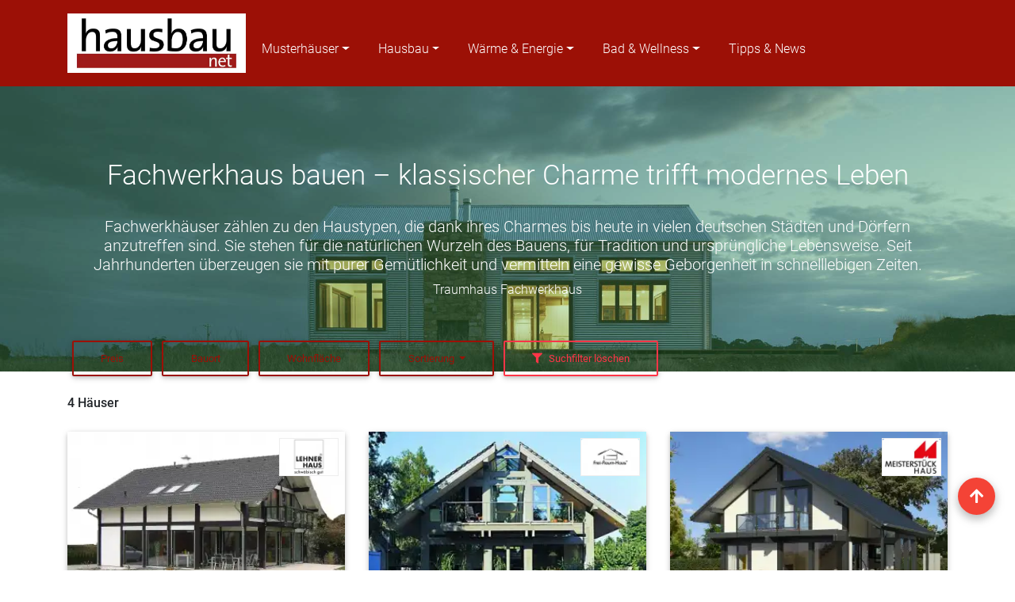

--- FILE ---
content_type: text/html; charset=UTF-8
request_url: https://www.hausbau.net/musterhaus/haustyp/fachwerkhaus/seite-1/pauf/
body_size: 18694
content:
<!DOCTYPE html>
<html lang="de">

            
                    





<head>
  <!-- Required meta tags always come first -->
  
<meta charset="utf-8">
<meta name="viewport" content="width=device-width, initial-scale=1, shrink-to-fit=no">
<meta http-equiv="x-ua-compatible" content="ie=edge">
<meta name="subject" content="Hausbau, Bauen, Modernisieren, Musterhäuser">
<meta http-equiv="content-language" content="de">
<meta name="author" content="MedienTeam Verlag GmbH &amp; Co KG">
<meta name="publisher" content="MedienTeam Verlag GmbH &amp; Co KG">
<meta name="copyright" content="MedienTeam Verlag GmbH &amp; Co KG">
<meta name="page-topic" content="Bauwesen (Construction)">
<meta name="page-type" content="Kommerzielle Organisation">
<link rel="apple-touch-icon" sizes="57x57" href="/apple-icon-57x57.png">
<link rel="apple-touch-icon" sizes="60x60" href="/apple-icon-60x60.png">
<link rel="apple-touch-icon" sizes="72x72" href="/apple-icon-72x72.png">
<link rel="apple-touch-icon" sizes="76x76" href="/apple-icon-76x76.png">
<link rel="apple-touch-icon" sizes="114x114" href="/apple-icon-114x114.png">
<link rel="apple-touch-icon" sizes="120x120" href="/apple-icon-120x120.png">
<link rel="apple-touch-icon" sizes="144x144" href="/apple-icon-144x144.png">
<link rel="apple-touch-icon" sizes="152x152" href="/apple-icon-152x152.png">
<link rel="apple-touch-icon" sizes="180x180" href="/apple-icon-180x180.png">
<link rel="icon" type="image/png" sizes="192x192"  href="/android-icon-192x192.png">
<link rel="icon" type="image/png" sizes="32x32" href="/favicon-32x32.png">
<link rel="icon" type="image/png" sizes="96x96" href="/favicon-96x96.png">
<link rel="icon" type="image/png" sizes="16x16" href="/favicon-16x16.png">
<link rel="manifest" href="/manifest.json">
<meta name="msapplication-TileColor" content="#ffffff">
<meta name="msapplication-TileImage" content="/ms-icon-144x144.png">
<meta name="theme-color" content="#ffffff">
<!-- Bootstrap core CSS -->
<link href="/css/bootstrap.min.css" rel="stylesheet">
<!-- Material Design Bootstrap -->
<link href="/css/mdb-pro.min.css" rel="stylesheet">
<!-- Google Fonts Roboto -->
<style>
  /* roboto-300 - latin */
  @font-face {
    font-family: 'Roboto';
    font-style: normal;
    font-weight: 300;
    src: local(''),
      url('/fonts/roboto-v29-latin-300.woff2') format('woff2'),
      /* Chrome 26+, Opera 23+, Firefox 39+ */
      url('/fonts/roboto-v29-latin-300.woff') format('woff');
    /* Chrome 6+, Firefox 3.6+, IE 9+, Safari 5.1+ */
    font-display: swap;
  }

  /* roboto-regular - latin */
  @font-face {
    font-family: 'Roboto';
    font-style: normal;
    font-weight: 400;
    src: local(''),
      url('/fonts/roboto-v29-latin-regular.woff2') format('woff2'),
      /* Chrome 26+, Opera 23+, Firefox 39+ */
      url('/fonts/roboto-v29-latin-regular.woff') format('woff');
    /* Chrome 6+, Firefox 3.6+, IE 9+, Safari 5.1+ */
    font-display: swap;
  }

  /* roboto-500 - latin */
  @font-face {
    font-family: 'Roboto';
    font-style: normal;
    font-weight: 500;
    src: local(''),
      url('/fonts/roboto-v29-latin-500.woff2') format('woff2'),
      /* Chrome 26+, Opera 23+, Firefox 39+ */
      url('/fonts/roboto-v29-latin-500.woff') format('woff');
    /* Chrome 6+, Firefox 3.6+, IE 9+, Safari 5.1+ */
    font-display: swap;
  }

  /* roboto-700 - latin */
  @font-face {
    font-family: 'Roboto';
    font-style: normal;
    font-weight: 700;
    src: local(''),
      url('/fonts/roboto-v29-latin-700.woff2') format('woff2'),
      /* Chrome 26+, Opera 23+, Firefox 39+ */
      url('/fonts/roboto-v29-latin-700.woff') format('woff');
    /* Chrome 6+, Firefox 3.6+, IE 9+, Safari 5.1+ */
    font-display: swap;
  }

  /* roboto-900 - latin */
  @font-face {
    font-family: 'Roboto';
    font-style: normal;
    font-weight: 900;
    src: local(''),
      url('/fonts/roboto-v29-latin-900.woff2') format('woff2'),
      /* Chrome 26+, Opera 23+, Firefox 39+ */
      url('/fonts/roboto-v29-latin-900.woff') format('woff');
    /* Chrome 6+, Firefox 3.6+, IE 9+, Safari 5.1+ */
    font-display: swap;
  }

body {
  max-width: 100%;
  overflow-x: hidden;
}
</style>
<!-- Font Awesome -->
<link rel="stylesheet" href="/css/css/all.min.css">

<!-- Matomo -->
<script type="text/plain" class="cmplazyload" data-cmp-vendor="s974">
  var _paq = window._paq = window._paq || [];
  /* tracker methods like "setCustomDimension" should be called before "trackPageView" */
  _paq.push(['trackPageView']);
  _paq.push(['enableLinkTracking']);
  (function() {
    var u="https://fertighaus.matomo.cloud/";
    _paq.push(['setTrackerUrl', u+'matomo.php']);
    _paq.push(['setSiteId', '4']);
    var d=document, g=d.createElement('script'), s=d.getElementsByTagName('script')[0];
    g.type='text/javascript'; g.setAttribute('data-cmp-ab', '1'); g.async=true; g.defer=true; g.src='//cdn.matomo.cloud/fertighaus.matomo.cloud/matomo.js'; s.parentNode.insertBefore(g,s);
  })();
</script>
<noscript><p><img src="https://fertighaus.matomo.cloud/matomo.php?idsite=4&amp;rec=1" style="border:0;" alt="" /></p></noscript>
<!-- End Matomo Code -->  <meta name="robots" content="index,follow">
  <title>Alle Häuser des Haustypen Fachwerkhaus</title>
  <meta name="description" content="Sind Sie fassziniert vom klassischen Charme, der modernes Leben trifft - dann werden Sie ein Fachwerkhaus bauen.">
  <meta name="keywords" lang="de" content="Charme,bodentiefe Glasfronten,modern">
  <link rel="canonical" href="https://www.fertighaus.com/musterhaus/haustypen/fachwerkhaus/seite-1/pauf/">
  <meta name="robots" content="index, follow">
  <style>
 /*   html,
body,
.view
 {
    height: 100%;
}

header {
    height: 100%;
}*/
.pac-container {
            z-index: 1999;
        }
  </style>
  <link rel="stylesheet" href="/css/ion.rangeSlider.css">
</head>

<body>
<script>if(!"gdprAppliesGlobally" in window){window.gdprAppliesGlobally=true}if(!("cmp_id" in window)||window.cmp_id<1){window.cmp_id=0}if(!("cmp_cdid" in window)){window.cmp_cdid="14afa6531c9a"}if(!("cmp_params" in window)){window.cmp_params=""}if(!("cmp_host" in window)){window.cmp_host="d.delivery.consentmanager.net"}if(!("cmp_cdn" in window)){window.cmp_cdn="cdn.consentmanager.net"}if(!("cmp_proto" in window)){window.cmp_proto="https:"}if(!("cmp_codesrc" in window)){window.cmp_codesrc="1"}window.cmp_getsupportedLangs=function(){var b=["DE","EN","FR","IT","NO","DA","FI","ES","PT","RO","BG","ET","EL","GA","HR","LV","LT","MT","NL","PL","SV","SK","SL","CS","HU","RU","SR","ZH","TR","UK","AR","BS"];if("cmp_customlanguages" in window){for(var a=0;a<window.cmp_customlanguages.length;a++){b.push(window.cmp_customlanguages[a].l.toUpperCase())}}return b};window.cmp_getRTLLangs=function(){var a=["AR"];if("cmp_customlanguages" in window){for(var b=0;b<window.cmp_customlanguages.length;b++){if("r" in window.cmp_customlanguages[b]&&window.cmp_customlanguages[b].r){a.push(window.cmp_customlanguages[b].l)}}}return a};window.cmp_getlang=function(j){if(typeof(j)!="boolean"){j=true}if(j&&typeof(cmp_getlang.usedlang)=="string"&&cmp_getlang.usedlang!==""){return cmp_getlang.usedlang}var g=window.cmp_getsupportedLangs();var c=[];var f=location.hash;var e=location.search;var a="languages" in navigator?navigator.languages:[];if(f.indexOf("cmplang=")!=-1){c.push(f.substr(f.indexOf("cmplang=")+8,2).toUpperCase())}else{if(e.indexOf("cmplang=")!=-1){c.push(e.substr(e.indexOf("cmplang=")+8,2).toUpperCase())}else{if("cmp_setlang" in window&&window.cmp_setlang!=""){c.push(window.cmp_setlang.toUpperCase())}else{if(a.length>0){for(var d=0;d<a.length;d++){c.push(a[d])}}}}}if("language" in navigator){c.push(navigator.language)}if("userLanguage" in navigator){c.push(navigator.userLanguage)}var h="";for(var d=0;d<c.length;d++){var b=c[d].toUpperCase();if(g.indexOf(b)!=-1){h=b;break}if(b.indexOf("-")!=-1){b=b.substr(0,2)}if(g.indexOf(b)!=-1){h=b;break}}if(h==""&&typeof(cmp_getlang.defaultlang)=="string"&&cmp_getlang.defaultlang!==""){return cmp_getlang.defaultlang}else{if(h==""){h="EN"}}h=h.toUpperCase();return h};(function(){var u=document;var v=u.getElementsByTagName;var h=window;var o="";var b="_en";if("cmp_getlang" in h){o=h.cmp_getlang().toLowerCase();if("cmp_customlanguages" in h){for(var q=0;q<h.cmp_customlanguages.length;q++){if(h.cmp_customlanguages[q].l.toUpperCase()==o.toUpperCase()){o="en";break}}}b="_"+o}function x(i,e){var w="";i+="=";var s=i.length;var d=location;if(d.hash.indexOf(i)!=-1){w=d.hash.substr(d.hash.indexOf(i)+s,9999)}else{if(d.search.indexOf(i)!=-1){w=d.search.substr(d.search.indexOf(i)+s,9999)}else{return e}}if(w.indexOf("&")!=-1){w=w.substr(0,w.indexOf("&"))}return w}var k=("cmp_proto" in h)?h.cmp_proto:"https:";if(k!="http:"&&k!="https:"){k="https:"}var g=("cmp_ref" in h)?h.cmp_ref:location.href;var j=u.createElement("script");j.setAttribute("data-cmp-ab","1");var c=x("cmpdesign","cmp_design" in h?h.cmp_design:"");var f=x("cmpregulationkey","cmp_regulationkey" in h?h.cmp_regulationkey:"");var r=x("cmpgppkey","cmp_gppkey" in h?h.cmp_gppkey:"");var n=x("cmpatt","cmp_att" in h?h.cmp_att:"");j.src=k+"//"+h.cmp_host+"/delivery/cmp.php?"+("cmp_id" in h&&h.cmp_id>0?"id="+h.cmp_id:"")+("cmp_cdid" in h?"&cdid="+h.cmp_cdid:"")+"&h="+encodeURIComponent(g)+(c!=""?"&cmpdesign="+encodeURIComponent(c):"")+(f!=""?"&cmpregulationkey="+encodeURIComponent(f):"")+(r!=""?"&cmpgppkey="+encodeURIComponent(r):"")+(n!=""?"&cmpatt="+encodeURIComponent(n):"")+("cmp_params" in h?"&"+h.cmp_params:"")+(u.cookie.length>0?"&__cmpfcc=1":"")+"&l="+o.toLowerCase()+"&o="+(new Date()).getTime();j.type="text/javascript";j.async=true;if(u.currentScript&&u.currentScript.parentElement){u.currentScript.parentElement.appendChild(j)}else{if(u.body){u.body.appendChild(j)}else{var t=v("body");if(t.length==0){t=v("div")}if(t.length==0){t=v("span")}if(t.length==0){t=v("ins")}if(t.length==0){t=v("script")}if(t.length==0){t=v("head")}if(t.length>0){t[0].appendChild(j)}}}var m="js";var p=x("cmpdebugunminimized","cmpdebugunminimized" in h?h.cmpdebugunminimized:0)>0?"":".min";var a=x("cmpdebugcoverage","cmp_debugcoverage" in h?h.cmp_debugcoverage:"");if(a=="1"){m="instrumented";p=""}var j=u.createElement("script");j.src=k+"//"+h.cmp_cdn+"/delivery/"+m+"/cmp"+b+p+".js";j.type="text/javascript";j.setAttribute("data-cmp-ab","1");j.async=true;if(u.currentScript&&u.currentScript.parentElement){u.currentScript.parentElement.appendChild(j)}else{if(u.body){u.body.appendChild(j)}else{var t=v("body");if(t.length==0){t=v("div")}if(t.length==0){t=v("span")}if(t.length==0){t=v("ins")}if(t.length==0){t=v("script")}if(t.length==0){t=v("head")}if(t.length>0){t[0].appendChild(j)}}}})();window.cmp_addFrame=function(b){if(!window.frames[b]){if(document.body){var a=document.createElement("iframe");a.style.cssText="display:none";if("cmp_cdn" in window&&"cmp_ultrablocking" in window&&window.cmp_ultrablocking>0){a.src="//"+window.cmp_cdn+"/delivery/empty.html"}a.name=b;a.setAttribute("title","Intentionally hidden, please ignore");a.setAttribute("role","none");a.setAttribute("tabindex","-1");document.body.appendChild(a)}else{window.setTimeout(window.cmp_addFrame,10,b)}}};window.cmp_rc=function(h){var b=document.cookie;var f="";var d=0;while(b!=""&&d<100){d++;while(b.substr(0,1)==" "){b=b.substr(1,b.length)}var g=b.substring(0,b.indexOf("="));if(b.indexOf(";")!=-1){var c=b.substring(b.indexOf("=")+1,b.indexOf(";"))}else{var c=b.substr(b.indexOf("=")+1,b.length)}if(h==g){f=c}var e=b.indexOf(";")+1;if(e==0){e=b.length}b=b.substring(e,b.length)}return(f)};window.cmp_stub=function(){var a=arguments;__cmp.a=__cmp.a||[];if(!a.length){return __cmp.a}else{if(a[0]==="ping"){if(a[1]===2){a[2]({gdprApplies:gdprAppliesGlobally,cmpLoaded:false,cmpStatus:"stub",displayStatus:"hidden",apiVersion:"2.2",cmpId:31},true)}else{a[2](false,true)}}else{if(a[0]==="getUSPData"){a[2]({version:1,uspString:window.cmp_rc("")},true)}else{if(a[0]==="getTCData"){__cmp.a.push([].slice.apply(a))}else{if(a[0]==="addEventListener"||a[0]==="removeEventListener"){__cmp.a.push([].slice.apply(a))}else{if(a.length==4&&a[3]===false){a[2]({},false)}else{__cmp.a.push([].slice.apply(a))}}}}}}};window.cmp_gpp_ping=function(){return{gppVersion:"1.0",cmpStatus:"stub",cmpDisplayStatus:"hidden",supportedAPIs:["tcfca","usnat","usca","usva","usco","usut","usct"],cmpId:31}};window.cmp_gppstub=function(){var a=arguments;__gpp.q=__gpp.q||[];if(!a.length){return __gpp.q}var g=a[0];var f=a.length>1?a[1]:null;var e=a.length>2?a[2]:null;if(g==="ping"){return window.cmp_gpp_ping()}else{if(g==="addEventListener"){__gpp.e=__gpp.e||[];if(!("lastId" in __gpp)){__gpp.lastId=0}__gpp.lastId++;var c=__gpp.lastId;__gpp.e.push({id:c,callback:f});return{eventName:"listenerRegistered",listenerId:c,data:true,pingData:window.cmp_gpp_ping()}}else{if(g==="removeEventListener"){var h=false;__gpp.e=__gpp.e||[];for(var d=0;d<__gpp.e.length;d++){if(__gpp.e[d].id==e){__gpp.e[d].splice(d,1);h=true;break}}return{eventName:"listenerRemoved",listenerId:e,data:h,pingData:window.cmp_gpp_ping()}}else{if(g==="getGPPData"){return{sectionId:3,gppVersion:1,sectionList:[],applicableSections:[0],gppString:"",pingData:window.cmp_gpp_ping()}}else{if(g==="hasSection"||g==="getSection"||g==="getField"){return null}else{__gpp.q.push([].slice.apply(a))}}}}}};window.cmp_msghandler=function(d){var a=typeof d.data==="string";try{var c=a?JSON.parse(d.data):d.data}catch(f){var c=null}if(typeof(c)==="object"&&c!==null&&"__cmpCall" in c){var b=c.__cmpCall;window.__cmp(b.command,b.parameter,function(h,g){var e={__cmpReturn:{returnValue:h,success:g,callId:b.callId}};d.source.postMessage(a?JSON.stringify(e):e,"*")})}if(typeof(c)==="object"&&c!==null&&"__uspapiCall" in c){var b=c.__uspapiCall;window.__uspapi(b.command,b.version,function(h,g){var e={__uspapiReturn:{returnValue:h,success:g,callId:b.callId}};d.source.postMessage(a?JSON.stringify(e):e,"*")})}if(typeof(c)==="object"&&c!==null&&"__tcfapiCall" in c){var b=c.__tcfapiCall;window.__tcfapi(b.command,b.version,function(h,g){var e={__tcfapiReturn:{returnValue:h,success:g,callId:b.callId}};d.source.postMessage(a?JSON.stringify(e):e,"*")},b.parameter)}if(typeof(c)==="object"&&c!==null&&"__gppCall" in c){var b=c.__gppCall;window.__gpp(b.command,function(h,g){var e={__gppReturn:{returnValue:h,success:g,callId:b.callId}};d.source.postMessage(a?JSON.stringify(e):e,"*")},"parameter" in b?b.parameter:null,"version" in b?b.version:1)}};window.cmp_setStub=function(a){if(!(a in window)||(typeof(window[a])!=="function"&&typeof(window[a])!=="object"&&(typeof(window[a])==="undefined"||window[a]!==null))){window[a]=window.cmp_stub;window[a].msgHandler=window.cmp_msghandler;window.addEventListener("message",window.cmp_msghandler,false)}};window.cmp_setGppStub=function(a){if(!(a in window)||(typeof(window[a])!=="function"&&typeof(window[a])!=="object"&&(typeof(window[a])==="undefined"||window[a]!==null))){window[a]=window.cmp_gppstub;window[a].msgHandler=window.cmp_msghandler;window.addEventListener("message",window.cmp_msghandler,false)}};window.cmp_addFrame("__cmpLocator");if(!("cmp_disableusp" in window)||!window.cmp_disableusp){window.cmp_addFrame("__uspapiLocator")}if(!("cmp_disabletcf" in window)||!window.cmp_disabletcf){window.cmp_addFrame("__tcfapiLocator")}if(!("cmp_disablegpp" in window)||!window.cmp_disablegpp){window.cmp_addFrame("__gppLocator")}window.cmp_setStub("__cmp");if(!("cmp_disabletcf" in window)||!window.cmp_disabletcf){window.cmp_setStub("__tcfapi")}if(!("cmp_disableusp" in window)||!window.cmp_disableusp){window.cmp_setStub("__uspapi")}if(!("cmp_disablegpp" in window)||!window.cmp_disablegpp){window.cmp_setGppStub("__gpp")};</script><span id="top-section"></span>
<!--Main Navigation-->
<header>
<nav class="navbar bg-primary navbar-expand-lg navbar-dark scrolling-navbar">
    <!--<a class="navbar-brand" href="#"><strong>Navbar</strong></a>//-->
    <div class="container">
    <a class="navbar-brand nu" href="/index.php">
    <picture>
        <source srcset="/img/hausbau_net_logo.webp" type="image/webp">
        <source srcset="/img/hausbau_net_logo.jpg" type="image/jpeg">
        <img src="/img/hausbau_net_logo.jpg" alt="zur Startseite" class="img-fluid lazyload hoverable" width="225" height="75">
    </picture>
    </a>
    <button class="navbar-toggler" type="button" data-toggle="collapse" data-target="#navbarSupportedContent"
      aria-controls="navbarSupportedContent" aria-expanded="false" aria-label="Toggle navigation">
      <span class="navbar-toggler-icon"></span>
    </button>
    <div class="collapse navbar-collapse" id="navbarSupportedContent">
      <ul class="navbar-nav mr-auto">
        <li class="nav-item dropdown multi-level-dropdown">
        <a href="#" id="menu" data-toggle="dropdown" class="nav-link dropdown-toggle w-100 nu">Musterhäuser</a>
        <ul class="dropdown-menu mt-2 rounded-0 primary-color border-0 z-depth-1">
          <li class="dropdown-item dropdown-submenu py-2">
            <a href="/musterhaus/1/" class="text-white w-100 nu">Musterhäuser Übersicht</a>
          </li>
          <li class="dropdown-item dropdown-submenu py-2">
            <a href="/musterhaus/hersteller/" class="text-white w-100 nu">Haushersteller</a>
          </li>

          <li class="dropdown-item dropdown-submenu py-2">
            <a href="#" id="menu" data-toggle="dropdown" class="nav-link dropdown-toggle w-100 nu">Haustypen</a>
              <ul class="dropdown-menu mt-2 rounded-0 primary-color border-0 z-depth-1">
              <li class="dropdown-item dropdown-submenu py-2">
              <a href="/musterhaus/haustyp/bungalow/seite-1/pauf/" class="text-white w-100 nu">Bungalow</a>
              </li>
              <li class="dropdown-item dropdown-submenu py-2">
              <a href="/musterhaus/haustyp/designerhaus/seite-1/pauf/" class="text-white w-100 nu">Designerhaus</a>
              </li>
              <li class="dropdown-item dropdown-submenu py-2">
              <a href="/musterhaus/haustyp/fachwerkhaus/seite-1/pauf/" class="text-white w-100 nu">Fachwerkhaus</a>
              </li>
              <li class="dropdown-item dropdown-submenu py-2">
              <a href="/musterhaus/haustyp/einfamilienhaus/seite-1/pauf/" class="text-white w-100 nu">Familienhaus</a>
              </li>
              <li class="dropdown-item dropdown-submenu py-2">
              <a href="/musterhaus/haustyp/friesenhaus/seite-1/pauf/" class="text-white w-100 nu">Friesenhaus</a>
              </li>
              <li class="dropdown-item dropdown-submenu py-2">
              <a href="/musterhaus/haustyp/kubushaus/seite-1/pauf/" class="text-white w-100 nu">Kubushaus</a>
              </li>
              <li class="dropdown-item dropdown-submenu py-2">
              <a href="/musterhaus/haustyp/landhaus/seite-1/pauf/" class="text-white w-100 nu">Landhaus</a>
              </li>
              <li class="dropdown-item dropdown-submenu py-2">
              <a href="/musterhaus/haustyp/mediterran/seite-1/pauf/" class="text-white w-100 nu">mediterranes Haus</a>
              </li>
              <li class="dropdown-item dropdown-submenu py-2">
              <a href="/musterhaus/haustyp/schwedenhaus/seite-1/pauf/" class="text-white w-100 nu">Schwedenhaus</a>
              </li>
              <li class="dropdown-item dropdown-submenu py-2">
              <a href="/musterhaus/haustyp/villa/seite-1/pauf/" class="text-white w-100 nu">Villa / Stadtvilla</a>
              </li>
              <li class="dropdown-item dropdown-submenu py-2">
              <a href="/musterhaus/haustyp/tiny_house/seite-1/pauf/" class="text-white w-100 nu">Tiny House</a>
              </li>
              </ul>
          </li>

          <li class="dropdown-item dropdown-submenu py-2">
            <a href="#" id="menu" data-toggle="dropdown" class="nav-link dropdown-toggle w-100 nu">Fertighäuser</a>
              <ul class="dropdown-menu mt-2 rounded-0 primary-color border-0 z-depth-1">
              <li class="dropdown-item dropdown-submenu py-2">
              <a href="/musterhaus/fertighaus/bis_150000/seite-1/pauf/" class="text-white w-100 nu">bis 150.000€</a>
              </li>
              <li class="dropdown-item dropdown-submenu py-2">
              <a href="/musterhaus/fertighaus/bis_250000/seite-1/pauf/" class="text-white w-100 nu">bis 250.000€</a>
              </li>
              <li class="dropdown-item dropdown-submenu py-2">
              <a href="/musterhaus/fertighaus/bis_350000/seite-1/pauf/" class="text-white w-100 nu">bis 350.000€</a>
              </li>
              <li class="dropdown-item dropdown-submenu py-2">
              <a href="/musterhaus/fertighaus/bis_500000/seite-1/pauf/" class="text-white w-100 nu">bis 500.000€</a>
              </li>
              <li class="dropdown-item dropdown-submenu py-2">
              <a href="/musterhaus/fertighaus/ueber_500000/seite-1/pauf/" class="text-white w-100 nu">über 500.000€</a>
              </li>
              </ul>
          </li>
        </ul>
        </li>
        <li class="nav-item dropdown multi-level-dropdown">
        <a href="#" id="menu" data-toggle="dropdown" class="nav-link dropdown-toggle w-100 nu">Hausbau</a>
        <ul class="dropdown-menu mt-2 rounded-0 primary-color border-0 z-depth-1">
          <li class="dropdown-item dropdown-submenu py-2">
            <a href="/hausbau/2/" class="text-white w-100 nu">Hausbau Übersicht</a>
          </li>

          <li class="dropdown-item dropdown-submenu py-2">
            <a href="#" id="menu" data-toggle="dropdown" class="nav-link dropdown-toggle w-100 nu">Bauweisen</a>
              <ul class="dropdown-menu mt-2 rounded-0 primary-color border-0 z-depth-1">
              <li class="dropdown-item dropdown-submenu py-2">
              <a href="/hausbau/bauweisen/2/93/" class="text-white w-100 nu">Bauweisen Übersicht</a>
              </li>
              <li class="dropdown-item dropdown-submenu py-2">
              <a href="/hausbau/bauweisen/fertighaus/2/93/580/" class="text-white w-100 nu">Fertighaus</a>
              </li>
              <li class="dropdown-item dropdown-submenu py-2">
              <a href="/hausbau/bauweisen/massivhaus/2/93/585/" class="text-white w-100 nu">Massivhaus</a>
              </li>
              <li class="dropdown-item dropdown-submenu py-2">
              <a href="/hausbau/bauweisen/bausatzhaus/2/93/582/" class="text-white w-100 nu">Bausatzhaus</a>
              </li>
              </ul>
          </li>

          <li class="dropdown-item dropdown-submenu py-2">
            <a href="/hausbau/baufinanzierung/2/98/" class="text-white w-100 nu">Baufinanzierung</a>
          </li>

          <li class="dropdown-item dropdown-submenu py-2">
            <a href="#" id="menu" data-toggle="dropdown" class="nav-link dropdown-toggle w-100 nu">Rohbau</a>
              <ul class="dropdown-menu mt-2 rounded-0 primary-color border-0 z-depth-1">
              <li class="dropdown-item dropdown-submenu py-2">
              <a href="/hausbau/rohbau/2/90/" class="text-white w-100 nu">Rohbau Übersicht</a>
              </li>
              <li class="dropdown-item dropdown-submenu py-2">
              <a href="/hausbau/rohbau/baustoffe/2/90/567/" class="text-white w-100 nu">Baustoffe</a>
              </li>
              <li class="dropdown-item dropdown-submenu py-2">
              <a href="/hausbau/rohbau/daemmung/2/90/523/" class="text-white w-100 nu">Dämmung</a>
              </li>
              <li class="dropdown-item dropdown-submenu py-2">
              <a href="/hausbau/rohbau/fassade/2/90/566/" class="text-white w-100 nu">Fassade</a>
              </li>
              <li class="dropdown-item dropdown-submenu py-2">
              <a href="/hausbau/rohbau/keller/2/90/550/" class="text-white w-100 nu">Keller</a>
              </li>
              </ul>
          </li>


          <li class="dropdown-item dropdown-submenu py-2">
            <a href="#" id="menu" data-toggle="dropdown" class="nav-link dropdown-toggle w-100 nu">Ausbau</a>
              <ul class="dropdown-menu mt-2 rounded-0 primary-color border-0 z-depth-1">
              <li class="dropdown-item dropdown-submenu py-2">
              <a href="/hausbau/ausbau/2/94/" class="text-white w-100 nu">Ausbau Übersicht</a>
              </li>
              <li class="dropdown-item dropdown-submenu py-2">
              <a href="/hausbau/ausbau/moebel/2/94/588/" class="text-white w-100 nu">Möbel</a>
              </li>
              <li class="dropdown-item dropdown-submenu py-2">
              <a href="/hausbau/ausbau/dach/2/94/558/" class="text-white w-100 nu">Dach</a>
              </li>
              <li class="dropdown-item dropdown-submenu py-2">
              <a href="/hausbau/ausbau/fenster/2/94/564/" class="text-white w-100 nu">Fenster</a>
              </li>
              <li class="dropdown-item dropdown-submenu py-2">
              <a href="/hausbau/ausbau/innenwand/2/94/557/" class="text-white w-100 nu">Innenwand</a>
              </li>
              <li class="dropdown-item dropdown-submenu py-2">
              <a href="/hausbau/ausbau/fussboden/2/94/519/" class="text-white w-100 nu">Fußboden</a>
              </li>
              <li class="dropdown-item dropdown-submenu py-2">
              <a href="/hausbau/ausbau/treppen/2/94/565/" class="text-white w-100 nu">Treppen</a>
              </li>
              <li class="dropdown-item dropdown-submenu py-2">
              <a href="/hausbau/ausbau/tueren/2/94/559/" class="text-white w-100 nu">Türen</a>
              </li>
              </ul>
          </li>
          

          <li class="dropdown-item dropdown-submenu py-2">
            <a href="#" id="menu" data-toggle="dropdown" class="nav-link dropdown-toggle w-100 nu">Haustechnik</a>
              <ul class="dropdown-menu mt-2 rounded-0 primary-color border-0 z-depth-1">
              <li class="dropdown-item dropdown-submenu py-2">
              <a href="/hausbau/haustechnik/2/89/" class="text-white w-100 nu">Haustechnik Übersicht</a>
              </li>
              <li class="dropdown-item dropdown-submenu py-2">
              <a href="/hausbau/haustechnik/kueche/2/89/587/" class="text-white w-100 nu">Küche</a>
              </li>
              <li class="dropdown-item dropdown-submenu py-2">
              <a href="/hausbau/haustechnik/sanitaerinstallation/2/89/554/" class="text-white w-100 nu">Sanitärinstallationen</a>
              </li>
              <li class="dropdown-item dropdown-submenu py-2">
              <a href="/hausbau/haustechnik/warmwasser/2/89/560/" class="text-white w-100 nu">Warmwasser</a>
              </li>
              <li class="dropdown-item dropdown-submenu py-2">
              <a href="/hausbau/haustechnik/lueftung/2/89/570/" class="text-white w-100 nu">Lüftung</a>
              </li>
              <li class="dropdown-item dropdown-submenu py-2">
              <a href="/hausbau/haustechnik/sicherheit/2/89/569/" class="text-white w-100 nu">Sicherheit</a>
              </li>
              </ul>
          </li>


          <li class="dropdown-item dropdown-submenu py-2">
            <a href="#" id="menu" data-toggle="dropdown" class="nav-link dropdown-toggle w-100 nu">Außenanlagen</a>
              <ul class="dropdown-menu mt-2 rounded-0 primary-color border-0 z-depth-1">
              <li class="dropdown-item dropdown-submenu py-2">
              <a href="/hausbau/aussenanlagen/2/62/" class="text-white w-100 nu">Außenanlagen Übersicht</a>
              </li>
              <li class="dropdown-item dropdown-submenu py-2">
              <a href="/hausbau/aussenanlagen/whirlpool/2/62/586/" class="text-white w-100 nu">Whirlpool</a>
              </li>
              <li class="dropdown-item dropdown-submenu py-2">
              <a href="/hausbau/aussenanlagen/wintergarten/2/62/572/" class="text-white w-100 nu">Wintergarten</a>
              </li>
              <li class="dropdown-item dropdown-submenu py-2">
              <a href="/hausbau/aussenanlagen/swimmingpool/2/62/573/" class="text-white w-100 nu">Swimmingpool</a>
              </li>
              <li class="dropdown-item dropdown-submenu py-2">
              <a href="/hausbau/aussenanlagen/garten_tipps/2/62/574/" class="text-white w-100 nu">Garten-Tipps</a>
              </li>
              <li class="dropdown-item dropdown-submenu py-2">
              <a href="/hausbau/aussenanlagen/garage_carport/2/62/575/" class="text-white w-100 nu">Garage / Carport</a>
              </li>
              <li class="dropdown-item dropdown-submenu py-2">
              <a href="/hausbau/aussenanlagen/terrasse/2/62/576/" class="text-white w-100 nu">Terrasse</a>
              </li>
              </ul>
          </li>


          <li class="dropdown-item dropdown-submenu py-2">
            <a href="/hausbau/modernisieren/2/92/" class="text-white w-100 nu">Modernisieren</a>
          </li>
        </ul>
        </li>


        <li class="nav-item dropdown multi-level-dropdown">
        <a href="#" id="menu" data-toggle="dropdown" class="nav-link dropdown-toggle w-100 nu">Wärme & Energie</a>
        <ul class="dropdown-menu mt-2 rounded-0 primary-color border-0 z-depth-1">
          <li class="dropdown-item dropdown-submenu py-2">
            <a href="/waerme_energie/4/" class="text-white w-100 nu">Wärme & Energie Übersicht</a>
          </li>

          <li class="dropdown-item dropdown-submenu py-2">
            <a href="#" id="menu" data-toggle="dropdown" class="nav-link dropdown-toggle w-100 nu">Heizung</a>
              <ul class="dropdown-menu mt-2 rounded-0 primary-color border-0 z-depth-1">
              <li class="dropdown-item dropdown-submenu py-2">
              <a href="/waerme_energie/heizung/4/88/" class="text-white w-100 nu">Heizung Übersicht</a>
              </li>
              <li class="dropdown-item dropdown-submenu py-2">
              <a href="/waerme_energie/heizung/kaminofen_kachelofen/4/88/578/" class="text-white w-100 nu">Kaminofen / Kachelofen</a>
              </li>
              <li class="dropdown-item dropdown-submenu py-2">
              <a href="/waerme_energie/heizung/oelheizung/4/88/579/" class="text-white w-100 nu">Ölheizung</a>
              </li>
              <li class="dropdown-item dropdown-submenu py-2">
              <a href="/waerme_energie/heizung/fussbodenheizung/4/88/556/" class="text-white w-100 nu">Fußbodenheizung</a>
              </li>
              <li class="dropdown-item dropdown-submenu py-2">
              <a href="/waerme_energie/heizung/pelletheizung/4/88/568/" class="text-white w-100 nu">Pelletheizung</a>
              </li>
              <li class="dropdown-item dropdown-submenu py-2">
              <a href="/waerme_energie/heizung/waermepumpe/4/88/555/" class="text-white w-100 nu">Wärmepumpe</a>
              </li>
              </ul>
          </li>


          <li class="dropdown-item dropdown-submenu py-2">
            <a href="/waerme_energie/lueftung/4/96/" class="text-white w-100 nu">Lüftung</a>
          </li>

          <li class="dropdown-item dropdown-submenu py-2">
            <a href="#" id="menu" data-toggle="dropdown" class="nav-link dropdown-toggle w-100 nu">Solartechnik</a>
              <ul class="dropdown-menu mt-2 rounded-0 primary-color border-0 z-depth-1">
              <li class="dropdown-item dropdown-submenu py-2">
              <a href="/waerme_energie/solartechnik/4/86/" class="text-white w-100 nu">Solartechnik Übersicht</a>
              </li>
              <li class="dropdown-item dropdown-submenu py-2">
              <a href="/waerme_energie/solartechnik/photovoltaik/4/86/552/" class="text-white w-100 nu">Photovoltaik</a>
              </li>
              <li class="dropdown-item dropdown-submenu py-2">
              <a href="/waerme_energie/solartechnik/solarthermie/4/86/551/" class="text-white w-100 nu">Solarthermie</a>
              </li>  
              </ul>
          </li>


          <li class="dropdown-item dropdown-submenu py-2">
            <a href="#" id="menu" data-toggle="dropdown" class="nav-link dropdown-toggle w-100 nu">Energie</a>
              <ul class="dropdown-menu mt-2 rounded-0 primary-color border-0 z-depth-1">
              <li class="dropdown-item dropdown-submenu py-2">
              <a href="/waerme_energie/energie/4/87/" class="text-white w-100 nu">Energie Übersicht</a>
              </li>
              <li class="dropdown-item dropdown-submenu py-2">
              <a href="/waerme_energie/energie/strom_sparen/4/87/553/" class="text-white w-100 nu">Stromsparen</a>
              </li>
              </ul>
          </li>

        </ul>
    </li>


    <li class="nav-item dropdown multi-level-dropdown">
        <a href="#" id="menu" data-toggle="dropdown" class="nav-link dropdown-toggle w-100 nu">Bad & Wellness</a>
        <ul class="dropdown-menu mt-2 rounded-0 primary-color border-0 z-depth-1">
          <li class="dropdown-item dropdown-submenu py-2">
            <a href="/bad_wellness/3/" class="text-white w-100 nu">Bad & Wellness Übersicht</a>
          </li>

          <li class="dropdown-item dropdown-submenu py-2">
            <a href="#" id="menu" data-toggle="dropdown" class="nav-link dropdown-toggle w-100 nu">Badezimmer</a>
              <ul class="dropdown-menu mt-2 rounded-0 primary-color border-0 z-depth-1">
              <li class="dropdown-item dropdown-submenu py-2">
              <a href="/bad_wellness/badezimmer/3/61/" class="text-white w-100 nu">Badezimmer Übersicht</a>
              </li>
              <li class="dropdown-item dropdown-submenu py-2">
              <a href="/bad_wellness/badezimmer/badewanne/3/61/577/" class="text-white w-100 nu">Badewanne</a>
              </li>
              <li class="dropdown-item dropdown-submenu py-2">
              <a href="/bad_wellness/badezimmer/wc/3/61/563/" class="text-white w-100 nu">WC</a>
              </li>
              </ul>
          </li>

          <li class="dropdown-item dropdown-submenu py-2">
            <a href="/bad_wellness/duschen/3/91/" class="text-white w-100 nu">Duschen</a>
          </li>
          
          <li class="dropdown-item dropdown-submenu py-2">
            <a href="#" id="menu" data-toggle="dropdown" class="nav-link dropdown-toggle w-100 nu">Wellness</a>
              <ul class="dropdown-menu mt-2 rounded-0 primary-color border-0 z-depth-1">
              <li class="dropdown-item dropdown-submenu py-2">
              <a href="/bad_wellness/wellness/3/95/" class="text-white w-100 nu">Wellness Übersicht</a>
              </li>
              <li class="dropdown-item dropdown-submenu py-2">
              <a href="/bad_wellness/wellness/whirlpool-spa/3/95/561/" class="text-white w-100 nu">Whirlpool / SPA</a>
              </li>
              <li class="dropdown-item dropdown-submenu py-2">
              <a href="/bad_wellness/wellness/sauna/3/95/562/" class="text-white w-100 nu">Sauna</a>
              </li>
              </ul>
          </li>

        </ul>
      </li>

      <li class="nav-item">
        <a href="/Tipps-News/16/" class="nav-link text-white w-100 nu">Tipps & News</a>
      </li>
      </ul>
    </div>
    </div>
  </nav>

  <div class="view">
    <div class="full-bg-img">
      <div class="mask rgba-green-light flex-center">
        <div class="container text-center white-text wow fadeInUp">
          <h1 class="h1-responsive">Fachwerkhaus bauen – klassischer Charme trifft modernes Leben</h1>
          <br>
          <h5 class="h5-responsive">Fachwerkhäuser zählen zu den Haustypen, die dank ihres Charmes bis heute in vielen deutschen Städten und Dörfern anzutreffen sind. Sie stehen für die natürlichen Wurzeln des Bauens, für Tradition und ursprüngliche Lebensweise. Seit Jahrhunderten überzeugen sie mit purer Gemütlichkeit und vermitteln eine gewisse Geborgenheit in schnelllebigen Zeiten.</h5>
          <p>Traumhaus Fachwerkhaus</p>
        </div>
      </div>
    </div>
  </div>

</header>
<!--Main Navigation-->

<!--Main Layout-->
<main>
<section class="mt-1">
            <div class="container mt-1 pt-3" id="suchfilter">
            <h2 class="h2-responsive">Filter &middot; Traumhausfinder Fachwerkhaus</h2>
                <div class="d-flex flex-wrap mb-3">
<button type="button" class="btn btn-outline-primary" data-toggle="modal" data-target="#filterpreis" id="filterpreisanzeige">Preis</button>
<button type="button" class="btn btn-outline-primary" data-toggle="modal" data-target="#filterbauort" id="filterbauortanzeige">Bauort</button>
<button type="button" class="btn btn-outline-primary" data-toggle="modal" data-target="#filterflaeche" id="filterflaecheanzeige">Wohnfläche</button>
<div class="btn-group" role="group">
<button id="btnSortierung" type="button" class="btn btn-outline-primary dropdown-toggle" data-toggle="dropdown" aria-haspopup="true" aria-expanded="false">
Sortierung
</button>
<div class="dropdown-menu" aria-labelledby="btnSortierung">
<a class="dropdown-item pab" href="#" data-sort="pab">nach Preis absteigend</a>
<a class="dropdown-item pauf" href="#" data-sort="pauf">nach Preis aufsteigend</a>
<a class="dropdown-item flab" href="#" data-sort="flab">nach Fläche absteigend</a>
<a class="dropdown-item flauf" href="#" data-sort="flauf">nach Fläche aufsteigend</a>
</div>
</div>
<button type="button" class="btn btn-outline-danger" onclick="window.localStorage.clear();window.location.reload();"><i class="fas fa-filter pr-2" aria-hidden="true"></i>Suchfilter löschen</button>
            </div>
            <div class="col-12 pl-0"><strong id="HausZahl"></strong></div>

            </div>
        </section>
        <span id="haus-section"></span>
        <section class="mb-3 py-2 hauslisting" id="HausContainer">
            <div class="container mb-5 pt-3">

                <div id="haus_table">
                    <div>
                                            </div>
                </div>
            </div>


        </section>

		<section class="mt-1" id="Text1">
            <div class="container">
			<div class="row">
				<div class="col-12">
					Der Fachwerkbau zeugt von traditioneller Handwerkskunst geschickter Zimmerleute aus früheren Generationen. Heutzutage besteht nicht nur die Möglichkeit, alte Fachwerkhäuser umfassend zu sanieren, sondern sie ebenso als Neubau zeitgemäß zu interpretieren. Dabei unterscheidet sich ein modernes Fachwerkhaus mittlerweile klar von dem ursprünglichen Typ. Das Grundkonzept der Holzkonstruktion als unverkennbares Merkmal bleibt in den meisten Fällen jedoch bestehen.				</div>
			</div>
			</div>
	</section>
	
	


        



			<section class="mt-1" id="Text2">
            <div class="container">
			<div class="row">
				<div class="col-12">
					Für Liebhaber des klassischen Charmes früherer Tage ist ein nach heutigen Qualitätsstandards errichtetes Fachwerkhaus genau die richtige Mischung aus Nostalgie und zeitgemäßem Leben. Moderne Fertighäuser in Fachwerkoptik vereinen die positiven Eigenschaften von Vergangenheit und Gegenwart. Sie sind, wie ihre Vorreiter, durch das stabile, tragende Grundgerüst extrem haltbar und trotzen Wind und Wetter bei guter Pflege mindestens für die kommenden hundert Jahre. Dank der Holzrahmenbauweise sind Bruchschäden beim Fachwerkhaus infolge von Stürmen und Erdbeben vergleichsweise selten. Trotz der Robustheit kommen nach modernen Maßstäben erstellte Fachwerkhäuser nicht behäbig daher, sondern mit filigraner Leichtigkeit, die eine durch und durch angenehme Wohnatmosphäre erzeugt.<br>
<br>
Traditionelle wie auch moderne Fachwerkhäuser überzeugen darüber hinaus mit diversen Ecken und Nischen sowie kleinen Erkern, die dem Eigenheim im Fachwerkstil den besonderen Zauber verleihen und damit oftmals das Salz in der Suppe sind. Zudem zeigen sie sich naturnah und punkten als wahre Energiesparer, die im Einklang mit den Anforderungen an fortschrittliche Effizienzhäuser stehen. Ist es in Sachen Statik unerheblich, welche Füllmaterialien für die Zwischenräume im Fachwerk zum Einsatz kommen, spielt es bei der Dämmung dagegen eine große Rolle. Denn ist der Wandaufbau mit Stützkonstruktion und Gefachen zuverlässig gedämmt, hält er die Wärme garantiert im Haus – und die Kälte draußen. Last but noch least finden bei der Erbauung vorwiegend natürliche, nachhaltige Baustoffe Verwendung, was sich positiv auf die Wohngesundheit auswirkt.<br>
<br>
Anbauten gehören auf Wunsch ebenfalls dazu. Verfügten die früher eher bäuerlichen Anwesen über eine Scheune oder einen Stall, werden diese nun wahlweise durch einen Wintergarten, eine Garage oder ein Carport ersetzt. Natürlich passen die Haushersteller deren Baustil dabei an die Optik des Fachwerkhauses an. Auch Balkone oder Terrassen sind ergänzend möglich und sehen später aus, als wären sie wie für Ihr Fachwerkhaus gemacht. Wer Wert auf kunstvolle Muster und Ornamente legt, sollte sich die Bauweisen traditioneller Fachwerkhäuser des niederdeutschen Raums näher anschauen.				</div>
			</div>
			</div>
	</section>
	
		<section class="mt-1" id="Text3">
            <div class="container">
			<div class="row">
				<div class="col-12">
					Der Aufbau eines Fachwerkhauses ist ohne Frage eine statische Meisterleistung. Es hält selbst höchster Beanspruchung klaglos stand und bietet bei außergewöhnlicher Belastung zusätzlichen Schutz im Vergleich zu massiv errichten Gebäuden – beispielsweise bei einem Erdbeben oder bei Unterspülungen. Denn Fachwerkhäuser geraten in Schwingung und sind damit in der Gebäudehülle verhältnismäßig flexibel. Es muss sehr viel passieren, bis sie tatsächlich brechen.<br>
<br>
Das Mauerwerk dient bei Fachwerkhäusern als Füllung und die Balken bilden das Grundgerüst. Das Fachwerk besteht aus drei verschiedenen Hölzern, die clever miteinander in Einklang gebracht werden und sich gegenseitig stützen. Die senkrechten Balken tragen dabei die Hauptlast der Konstruktion, die waagerechten Hölzer sind auch als »Riegel« bekannt und verleihen dem Gebäude seinen eigentlichen Fachwerkcharakter. Dann gibt es noch die schrägen, diagonal verlaufenden Balken. Die Breite der Hölzer gibt die Dicke der Außenwand vor. Da andere Arten der Außenmauern meist wesentlich mehr Platz einnehmen, entstehen beim Fachwerkhaus größere Grundflächen in den Innenräumen.<br>
<br>
Das zeitgemäße Fachwerkhaus vereint modernen Lifestyle mit einer klassischen Bauweise. Der wohl größte Unterschied im Vergleich zur damaligen Architektur ist heutzutage der Einsatz von viel Glas. Früher bestanden die Gefache, also die Räume zwischen den Streben des Skelettbaus, aus Holzgeflechten und Mauerwerk. Die eingelassenen Fenster waren recht klein – die Räumlichkeiten damit eher dunkel und der Ausblick auf die umliegende Landschaft überschaubar. Nun besticht das Fachwerkhaus als Neubau durch großformatige, bestens isolierte Fassadenelemente mit Lichtausschnitten und breite, oft bodentiefe Glasfronten, die einen ungestörten Weitblick in die freie Natur bieten. In den Obergeschossen sorgen optionale Lichtbänder für das Plus an Helligkeit.<br>
 
<h2 class="h2-responsive" id="fachwerk-grundrisse">Grundrisse fürs Fachwerkhaus</h2>
Im Folgenden finden Sie einige Grundriss-Beispiele für Fachwerkhäuser, die Sie jedoch gemeinsam mit dem jeweiligen Haushersteller abwandeln, anpassen oder gänzlich neu planen können. Für die meisten Wünsche halten die Anbieter Musterlösungen parat, die clever durchdacht und zudem preiswert sind.				</div>
			</div>
			</div>
	</section>
	
		<section class="mt-1" id="Text4">
            <div class="container">
			<div class="row">
				<div class="col-12">
					Das Fachwerkhaus verlangt klassischerweise nach der Form des Satteldachs. Oft fällt die Wahl dabei auf eine Ziegeleindeckung, denn sie ist die günstigste und am einfachsten umsetzbare Variante. Die Eindeckung mit Reet ist ebenfalls möglich, wenn auch kostspieliger. Außerdem gilt es hier je nach Bundesland einige Vorschriften sowie Mindestabstände in Fragen des Brandschutzes zu berücksichtigen.<br>
 
<h2 class="h2-responsive" id="fachwerk-einrichten">Wie richtet man Fachwerkhäuser stilvoll ein?</h2>
Gerade bei Fachwerkhäusern ist es wichtig, dass die Inneneinrichtung mit dem äußeren Erscheindungsbild harmoniert. Hierbei spielt die natürliche Ursprünglichkeit und die Individualität meist eine große Rolle. Dabei reden wir nicht von altbackener Einrichtung, sondern von einem stilvollen Ambiente. Moderne Massivholzmöbel aus nachhaltiger Forstwirtschaft sind allergenarm und sorgen für ein optimales Raumklima zum Wohlfühlen. Holzarten wie etwa Fichte, Buche oder Erle bieten sich für Tische, Stühle, Schränke & Co. an. Sie überzeugen entweder im Landhausstil oder aber als topmoderne Ausführung im Holz-/Metallmix – ganz nach Ihrem persönlichen Geschmack.<br>
 
<h2 class="h2-responsive" id="fachwerk-reperatur">Reparaturen an Fachwerkhäusern</h2>
Reparaturen fallen im Laufe der Zeit natürlich bei jedem Haustyp an, doch insbesondere beim Fachwerkhaus ist dies eine kleine Schwachstelle. Denn das Holz des tragenden Grundgerüsts ist anfällig und ringt dem Fachwerkhausbesitzer im Verlauf der Jahre höhere Instandhaltungsaufwendungen ab. Die gute Nachricht ist: Mit handwerklicher Begabung sind diese Instandhaltungen auch in Eigenleistung umzusetzen ohne zusätzliche Kosten für professionelle Handwerker.				</div>
			</div>
			</div>
	</section>
	
		<section class="mt-1" id="Text5">
            <div class="container">
			<div class="row">
				<div class="col-12">
					Fachwerkhäuser sind grundsätzlich in unterschiedlichen Ausbaustufen lieferbar. Da jedes Bautteil seinen klar definierten Platz hat, fällt die Entscheidung jedoch meist für ein Ausbauhaus oder für ein schlüsselfertiges Fachwerkhaus. Die Lieferung als reiner Bausatz mit Aufbau in Eigenregie birgt selbst bei großem handwerklichem Geschick zu viele Herausforderungen.<br>
<br>
Die Preise für ein Fachwerkhaus belaufen sich als Ausbauhaus auf knapp 200.000. Preiszuschläge sind je nach Größe oder Ausstattung zu berücksichtigen. Außerdem erfordert ein Gebäude in Fachwerkbauweise eine regelmäßige Wartung. Die gewonnene Lebensqualität gleicht die zusätzlichen Aufwendungen jedoch ohne Weiteres aus – außerdem ist ein Fachwerkhaus neben der Eigennutzung gegebenenfalls auch eine lohnenswerte Kapitalanlage.<br>
<br>
Zwar kann ein traditionelles Fachwerkhaus nicht vorgefertigt werden, aber es gibt inzwischen trotzdem eine gute Alternative: Viele Wandelemente sind mit Fachwerkverkleidung produzierbar, die werkseitig vorbereitet sind und schließlich als Fachwerk Fertighaus auf Ihrem Grundstück aufgestellt werden. Sie erhalten so den Style eines Fachwerkhauses als Fertighaus und die Kosten fallen entsprechend geringer aus. <br>
<br>
<a href="https://www.fertighaus.com/musterhaus/haustypen/fachwerkhaus/seite-1/">Schauen Sie sich hier eine Auswahl an modernen Fachwerkhäusern an.</a>				</div>
			</div>
			</div>
	</section>
	</main>
  <!--Main Layout-->
<!-- Filter-Modal //-->
<form name="haussuche" id="haussuche" role="form">
    <div id="filterpreis" class="modal fade" role="dialog" data-backdrop="static">
        <div class="modal-dialog">
            <div class="modal-content">
                <div class="modal-header">
                    <h5 class="h5-responsive modal-title text-body">Hauspreis</h5>
                    <button type="button" class="close" data-dismiss="modal" aria-label="Close">
          <span aria-hidden="true">&times;</span>
        </button>
                </div>
                <div class="modal-body">
                    <div class="text-center">
                        <i class="fas fa-euro-sign fa-2x mb-3 animated rotateIn text-primary"></i>
                        <p>Ihr Budget für den Hauskauf ohne Grundstückskosten.</p>
                    </div>
                    <div class="container-fluid">
                        <div class="row">
                            <div class="md-form col-12 ml-auto text-center">
                                <input type="text" class="budgetfilter" name="budgetfilter" id="budgetfilter" />
                            </div>
                        </div>
                    </div>
                </div>
                <div class="modal-footer">
                    <button type="button" class="btn btn-cta-hauscard btn-block btn-lg py-3" data-dismiss="modal">übernehmen</button>
                </div>
            </div>
        </div>
    </div>

    <div id="filterflaeche" class="modal fade" role="dialog" data-backdrop="static">
    <div class="modal-dialog">
            <div class="modal-content">
                <div class="modal-header">
                    <h5 class="h5-responsive modal-title text-body">Wohnfläche</h5>
                    <button type="button" class="close" data-dismiss="modal" aria-label="Close">
          <span aria-hidden="true">&times;</span>
        </button>
                </div>
                <div class="modal-body">
                    <div class="text-center">
                        <i class="fas fa-ruler-combined fa-2x mb-3 animated rotateIn text-primary"></i>
                        <p>Ihre gewünschte Wohnfläche.</p>
                    </div>
                    <div class="container-fluid">
                        <div class="row">
                            <div class="md-form col-12 ml-auto text-center">
                                <input type="text" class="flaechefilter" name="flaechefilter" id="flaechefilter" />
                            </div>
                        </div>
                    </div>
                </div>
                <div class="modal-footer">
                    <button type="button" class="btn btn-cta-hauscard btn-block btn-lg py-3" data-dismiss="modal">übernehmen</button>
                </div>
            </div>
        </div>
    </div>

    <div id="filterbauort" class="modal fade" role="dialog" data-backdrop="static">
    <div class="modal-dialog">
            <div class="modal-content">
                <div class="modal-header">
                    <h5 class="h5-responsive modal-title text-body">Bauort / PLZ</h5>
                    <button type="button" class="close" data-dismiss="modal" aria-label="Close">
          <span aria-hidden="true">&times;</span>
        </button>
                </div>
                <div class="modal-body">
                    <div class="text-center">
                        <i class="fas fa-search-location fa-2x mb-3 animated rotateIn text-primary"></i>
                        <p>Wo möchten Sie bauen?</p>
                    </div>
                    <div class="container-fluid">
                        <div class="row">
                            <div class="col-12 mb-3">
                                Nicht alle Haushersteller sind in allen Regionen tätig. Geben Sie bitte Ihren Bauort bzw. die Postleitzahl ein, damit wir Ihnen passende Kataloge anzeigen können.
                            </div>
                        </div>
                        <div class="row">
                            <div class="md-form col-12 ml-auto text-left">
                                <input class="form-control validate" id="address" name="address" type="text" placeholder="Bauort / PLZ" required>
                                <span class="d-none">
                                    <input type="text" id="bauort_plz" name="bauort_plz" />
                                    <input type="text" id="bauort_ort" name="bauort_ort" />
                                    <input type="text" id="bauort_bland" name="bauort_bland" />
                                    <input type="text" id="bauort_bland_long" name="bauort_bland_long" />
                                    <input type="text" id="bauort_staat" name="bauort_staat" />
                                    <input type="text" id="bauort_staat_long" name="bauort_staat_long" />
                                    <!--<input type="text" id="bauort" name="bauort" />//-->
                                </span>

                            </div>
                        </div>
                    </div>
                </div>
                <div class="modal-footer">
                    <button type="button" class="btn btn-cta-hauscard btn-block btn-lg py-3" data-dismiss="modal">übernehmen</button>
                </div>
            </div>
        </div>
    </div>

    <div id="filterbauweise" class="modal fade" role="dialog" data-backdrop="static">
    <div class="modal-dialog">
            <div class="modal-content">
                <div class="modal-header">
                    <h5 class="h5-responsive modal-title text-body">Bauweise</h5>
                    <button type="button" class="close" data-dismiss="modal" aria-label="Close">
          <span aria-hidden="true">&times;</span>
        </button>
                </div>
                <div class="modal-body">
                    <div class="text-center">
                        <i class="fas fa-hammer fa-2x mb-3 animated rotateIn text-primary"></i>
                        <p>In welcher Bauweise soll Ihr Haus errichtet werden?</p>
                    </div>
                    <div class="container-fluid">
                        <div class="row">
                            <div class="md-form col-12 ml-auto text-left">
                                <ul class="checkbox-menu allow-focus pl-0">
                                    <div class="form-check">
                                        <li>
                                            <input class="optionen form-check-input" type="checkbox" name="bauweise1" id="bauweise1">
                                            <label for="bauweise1" class="form-check-label">Fertighaus</label>
                                        </li>
                                    </div>
                                    <div class="form-check">
                                        <li>
                                            <input class="optionen form-check-input" type="checkbox" name="bauweise2" id="bauweise2">
                                            <label for="bauweise2" class="form-check-label">Massivhaus</label>
                                        </li>
                                    </div>
                                    <!--
                                <div class="form-check">
                                <li>
                                <input class="optionen form-check-input" type="checkbox" name="bauweise3" id="bauweise3">
                                <label for="bauweise3" class="form-check-label">Blockhaus</label>
                                </li>
                                </div>
                                //-->
                                    <div class="form-check">
                                        <li>
                                            <input class="optionen form-check-input" type="checkbox" name="bauweise4" id="bauweise4">
                                            <label for="bauweise4" class="form-check-label">Bio-Holzhaus</label>
                                        </li>
                                    </div>
                                </ul>

                            </div>
                        </div>
                    </div>
                </div>
                <div class="modal-footer">
                    <button type="button" class="btn btn-cta-hauscard btn-block btn-lg py-3" data-dismiss="modal">übernehmen</button>
                </div>
            </div>
        </div>
    </div>

    <div id="filterausbaustufe" class="modal fade" role="dialog" data-backdrop="static">
    <div class="modal-dialog">
            <div class="modal-content">
                <div class="modal-header">
                    <h5 class="h5-responsive modal-title text-body">Ausbaustufe</h5>
                    <button type="button" class="close" data-dismiss="modal" aria-label="Close">
          <span aria-hidden="true">&times;</span>
        </button>
                </div>
                <div class="modal-body">
                    <div class="text-center">
                        <i class="fas fa-hammer fa-2x mb-3 animated rotateIn text-primary"></i>
                        <p>In welcher Ausbaustufe soll Ihr Haus gebaut werden?</p>
                    </div>
                    <div class="container-fluid">
                        <div class="row">
                            <div class="md-form col-12 ml-auto text-left">
                                <ul class="checkbox-menu allow-focus pl-0">
                                    <div class="form-check">
                                        <li>
                                            <input class="optionen form-check-input" type="checkbox" name="ausbaustufe1" id="ausbaustufe1">
                                            <label for="ausbaustufe1" class="form-check-label">Schlüsselfertig</label>
                                        </li>
                                    </div>
                                    <div class="form-check">
                                        <li>
                                            <input class="optionen form-check-input" type="checkbox" name="ausbaustufe2" id="ausbaustufe2">
                                            <label for="ausbaustufe2" class="form-check-label">Ausbauhaus</label>
                                        </li>
                                    </div>
                                    <div class="form-check">
                                        <li>
                                            <input class="optionen form-check-input" type="checkbox" name="ausbaustufe3" id="ausbaustufe3">
                                            <label for="ausbaustufe3" class="form-check-label">Bausatzhaus</label>
                                        </li>
                                    </div>
                                </ul>
                            </div>
                        </div>
                    </div>
                </div>
                <div class="modal-footer">
                    <button type="button" class="btn btn-cta-hauscard btn-block btn-lg py-3" data-dismiss="modal">übernehmen</button>
                </div>
            </div>
        </div>
    </div>

    <div id="filterhaustyp" class="modal fade" role="dialog" data-backdrop="static">
    <div class="modal-dialog">
            <div class="modal-content">
                <div class="modal-header">
                    <h5 class="h5-responsive modal-title text-body">Haustyp</h5>
                    <button type="button" class="close" data-dismiss="modal" aria-label="Close">
          <span aria-hidden="true">&times;</span>
        </button>
                </div>
                <div class="modal-body">
                    <div class="text-center">
                        <i class="fas fa-home fa-2x mb-3 animated rotateIn text-primary"></i>
                        <p>Welchen Haustyp bevorzugen Sie?</p>
                    </div>
                    <div class="container-fluid">
                        <div class="row">
                            <div class="md-form col-12 ml-auto text-left">
                                <ul class="checkbox-menu allow-focus pl-0">
                                    <div class="form-check">
                                        <li>
                                            <input class="optionen form-check-input" type="checkbox" name="haustyp2" id="haustyp2">
                                            <label for="haustyp2" class="form-check-label">Bungalow</label>
                                        </li>
                                    </div>
                                    <div class="form-check">
                                        <li>
                                            <input class="optionen form-check-input" type="checkbox" name="haustyp7" id="haustyp7">
                                            <label for="haustyp7" class="form-check-label">Designerhaus</label>
                                        </li>
                                    </div>
                                    <div class="form-check">
                                        <li>
                                            <input class="optionen form-check-input" type="checkbox" name="haustyp8" id="haustyp8">
                                            <label for="haustyp8" class="form-check-label">Fachwerkhaus</label>
                                        </li>
                                    </div>
                                    <div class="form-check">
                                        <li>
                                            <input class="optionen form-check-input" type="checkbox" name="haustyp1" id="haustyp1">
                                            <label for="haustyp1" class="form-check-label">Familienhaus</label>
                                        </li>
                                    </div>
                                    <div class="form-check">
                                        <li>
                                            <input class="optionen form-check-input" type="checkbox" name="haustyp9" id="haustyp9">
                                            <label for="haustyp9" class="form-check-label">Friesenhaus</label>
                                        </li>
                                    </div>
                                    <div class="form-check">
                                        <li>
                                            <input class="optionen form-check-input" type="checkbox" name="haustyp5" id="haustyp5">
                                            <label for="haustyp5" class="form-check-label">Kubushaus</label>
                                        </li>
                                    </div>
                                    <div class="form-check">
                                        <li>
                                            <input class="optionen form-check-input" type="checkbox" name="haustyp6" id="haustyp6">
                                            <label for="haustyp6" class="form-check-label">Landhaus</label>
                                        </li>
                                    </div>
                                    <div class="form-check">
                                        <li>
                                            <input class="optionen form-check-input" type="checkbox" name="haustyp10" id="haustyp10">
                                            <label for="haustyp10" class="form-check-label">mediterranes Haus</label>
                                        </li>
                                    </div>
                                    <div class="form-check">
                                        <li>
                                            <input class="optionen form-check-input" type="checkbox" name="haustyp3" id="haustyp3">
                                            <label for="haustyp3" class="form-check-label">Stadtvilla / Villa</label>
                                        </li>
                                    </div>
                                    <div class="form-check">
                                        <li>
                                            <input class="optionen form-check-input" type="checkbox" name="haustyp4" id="haustyp4">
                                            <label for="haustyp4" class="form-check-label">Schwedenhaus</label>
                                        </li>
                                    </div>
                                    <div class="form-check">
                                        <li>
                                            <input class="optionen form-check-input" type="checkbox" name="haustyp11" id="haustyp11">
                                            <label for="haustyp11" class="form-check-label">Tiny House</label>
                                        </li>
                                    </div>
                                </ul>
                            </div>
                        </div>
                    </div>
                </div>
                <div class="modal-footer">
                    <button type="button" class="btn btn-cta-hauscard btn-block btn-lg py-3" data-dismiss="modal">übernehmen</button>
                </div>
            </div>
        </div>
    </div>


    <div id="filterdachform" class="modal fade" role="dialog" data-backdrop="static">
    <div class="modal-dialog">
            <div class="modal-content">
                <div class="modal-header">
                    <h5 class="h5-responsive modal-title text-body">Dachform</h5>
                    <button type="button" class="close" data-dismiss="modal" aria-label="Close">
          <span aria-hidden="true">&times;</span>
        </button>
                </div>
                <div class="modal-body">
                    <div class="text-center">
                        <i class="fas fa-chevron-up fa-2x mb-3 animated rotateIn text-primary"></i>
                        <p>Welche Dachform bevorzugen Sie?</p>
                    </div>
                    <div class="container-fluid">
                        <div class="row">
                            <div class="md-form col-12 ml-auto text-left">
                                <ul class="checkbox-menu allow-focus pl-0">
                                    <div class="form-check">
                                        <li>
                                            <input class="optionen form-check-input" type="checkbox" name="dach2" id="dach2">
                                            <label for="dach2" class="form-check-label">Flachdach</label>
                                        </li>
                                    </div>
                                    <div class="form-check">
                                        <li>
                                            <input class="optionen form-check-input" type="checkbox" name="dach3" id="dach3">
                                            <label for="dach3" class="form-check-label">Pultdach</label>
                                        </li>
                                    </div>
                                    <div class="form-check">
                                        <li>
                                            <input class="optionen form-check-input" type="checkbox" name="dach1" id="dach1">
                                            <label for="dach1" class="form-check-label">Satteldach</label>
                                        </li>
                                    </div>
                                    <div class="form-check">
                                        <li>
                                            <input class="optionen form-check-input" type="checkbox" name="dach6" id="dach6">
                                            <label for="dach6" class="form-check-label">Sonderdachform</label>
                                        </li>
                                    </div>
                                    <div class="form-check">
                                        <li>
                                            <input class="optionen form-check-input" type="checkbox" name="dach4" id="dach4">
                                            <label for="dach4" class="form-check-label">Walmdach</label>
                                        </li>
                                    </div>
                                    <div class="form-check">
                                        <li>
                                            <input class="optionen form-check-input" type="checkbox" name="dach5" id="dach5">
                                            <label for="dach5" class="form-check-label">Zeltdach</label>
                                        </li>
                                    </div>
                                </ul>
                            </div>
                        </div>
                    </div>
                </div>
                    <div class="modal-footer">
                        <button type="button" class="btn btn-cta-hauscard btn-block btn-lg py-3" data-dismiss="modal">übernehmen</button>
                    </div>
                </div>
            </div>
        </div>
    

        <div id="filterweitere" class="modal fade" role="dialog" data-backdrop="static">
        <div class="modal-dialog">
            <div class="modal-content">
                <div class="modal-header">
                        <h5 class="h5-responsive modal-title text-body">Hausart und Hausstil</h5>
                        <button type="button" class="close" data-dismiss="modal" aria-label="Close">
          <span aria-hidden="true">&times;</span>
        </button>
                    </div>
                    <div class="modal-body">
                        <div class="text-center">
                            <i class="fas fa-home fa-2x mb-3 animated rotateIn text-primary"></i>
                            <p>Setzen Sie weitere Filter</p>
                        </div>
                        <div class="container-fluid">
                            <div class="row">

                                <div class="md-form col-6 ml-auto text-left">
                                    <strong>Hausart</strong>
                                    <ul class="checkbox-menu allow-focus pl-0">
                                        <div class="form-check">
                                            <li>
                                                <input class="optionen form-check-input" type="checkbox" name="vw2" id="vw2">
                                                <label for="vw2" class="form-check-label">Doppelhaus</label>
                                            </li>
                                        </div>
                                        <div class="form-check">
                                            <li>
                                                <input class="optionen form-check-input" type="checkbox" name="vw1" id="vw1">
                                                <label for="vw1" class="form-check-label">Einfamilienhaus</label>
                                            </li>
                                        </div>
                                        <div class="form-check">
                                            <li>
                                                <input class="optionen form-check-input" type="checkbox" name="vw3" id="vw3">
                                                <label for="vw3" class="form-check-label">Haus mit Einliegerwohnung</label>
                                            </li>
                                        </div>
                                        <div class="form-check">
                                            <li>
                                                <input class="optionen form-check-input" type="checkbox" name="vw4" id="vw4">
                                                <label for="vw4" class="form-check-label">Mehrfamilienhaus</label>
                                            </li>
                                        </div>
                                        <div class="form-check">
                                            <li>
                                                <input class="optionen form-check-input" type="checkbox" name="vw5" id="vw5">
                                                <label for="vw5" class="form-check-label">Mehrgenerationenhaus</label>
                                            </li>
                                        </div>
                                        <div class="form-check">
                                            <li>
                                                <input class="optionen form-check-input" type="checkbox" name="vw6" id="vw6">
                                                <label for="vw6" class="form-check-label">Reihenhaus</label>
                                            </li>
                                        </div>
                                        <div class="form-check">
                                            <li>
                                                <input class="optionen form-check-input" type="checkbox" name="vw7" id="vw7">
                                                <label for="vw7" class="form-check-label">Zweifamilienhaus</label>
                                            </li>
                                        </div>
                                    </ul>
                                </div>
                                <div class="md-form col-6 ml-auto text-left">
                                    <strong>Hausstil</strong>
                                    <ul class="checkbox-menu allow-focus pl-0">
                                        <div class="form-check">
                                            <li>
                                                <input class="optionen form-check-input" type="checkbox" name="stil9" id="stil9">
                                                <label for="stil9" class="form-check-label">Alpenländisch</label>
                                            </li>
                                        </div>
                                        <div class="form-check">
                                            <li>
                                                <input class="optionen form-check-input" type="checkbox" name="stil2" id="stil2">
                                                <label for="stil2" class="form-check-label">Amerikanisch</label>
                                            </li>
                                        </div>
                                        <div class="form-check">
                                            <li>
                                                <input class="optionen form-check-input" type="checkbox" name="stil3" id="stil3">
                                                <label for="stil3" class="form-check-label">Bauhausstil</label>
                                            </li>
                                        </div>
                                        <div class="form-check">
                                            <li>
                                                <input class="optionen form-check-input" type="checkbox" name="stil4" id="stil4">
                                                <label for="stil4" class="form-check-label">Klassisch</label>
                                            </li>
                                        </div>
                                        <div class="form-check">
                                            <li>
                                                <input class="optionen form-check-input" type="checkbox" name="stil5" id="stil5">
                                                <label for="stil5" class="form-check-label">Luxuriös</label>
                                            </li>
                                        </div>
                                        <div class="form-check">
                                            <li>
                                                <input class="optionen form-check-input" type="checkbox" name="stil6" id="stil6">
                                                <label for="stil6" class="form-check-label">Mediterran</label>
                                            </li>
                                        </div>
                                        <div class="form-check">
                                            <li>
                                                <input class="optionen form-check-input" type="checkbox" name="stil7" id="stil7">
                                                <label for="stil7" class="form-check-label">Modern</label>
                                            </li>
                                        </div>
                                        <div class="form-check">
                                            <li>
                                                <input class="optionen form-check-input" type="checkbox" name="stil8" id="stil8">
                                                <label for="stil8" class="form-check-label">Nordisch</label>
                                            </li>
                                        </div>
                                    </ul>
                                </div>
                            </div>
                        </div>
                    </div>
                    <div class="modal-footer">
                        <button type="button" class="btn btn-cta-hauscard btn-block btn-lg py-3" data-dismiss="modal">übernehmen</button>
                    </div>
                </div>
            </div>
        </div>

        <input type="hidden" name="Sortierung" value="pauf" />
        <input type="hidden" name="page" value="1" />
        <input type="hidden" name="bauort" id="bauort" value="" />


</form>
<!-- Filter-Modal //--><!--Footer-->
<hr class="w-100 clearfix">

<footer class="page-footer pt-4 mt-4 text-center text-md-left mt-5" style="margin-top:100px;">
<!-- Alle Hausanbieter im Fuß //-->
<div class="container my-5 pt-3">
    <section class="magazine-section">
    <h3 class="h3-responsive mb-3">Hausbaufirmen in Deutschland</h3>
    <div class="d-flex align-content-start flex-wrap">
          <div class="mr-2 mb-2"><a href="/musterhaus/hersteller/47/albert_haus.html">Albert-Haus</a></div><div class="mr-2 mb-2"><a href="/musterhaus/hersteller/155/allkauf_haus.html">allkauf haus</a></div><div class="mr-2 mb-2"><a href="/musterhaus/hersteller/44/baufritz.html">Baufritz</a></div><div class="mr-2 mb-2"><a href="/musterhaus/hersteller/61/baumeister_haus.html">BAUMEISTER-HAUS</a></div><div class="mr-2 mb-2"><a href="/musterhaus/hersteller/18/bien_zenker.html">Bien-Zenker</a></div><div class="mr-2 mb-2"><a href="/musterhaus/hersteller/69/danhaus.html">Danhaus</a></div><div class="mr-2 mb-2"><a href="/musterhaus/hersteller/154/danwood.html">Danwood</a></div><div class="mr-2 mb-2"><a href="/musterhaus/hersteller/141/dennert.html">Dennert Massivhaus</a></div><div class="mr-2 mb-2"><a href="/musterhaus/hersteller/90/favorit_massivhaus.html">FAVORIT</a></div><div class="mr-2 mb-2"><a href="/musterhaus/hersteller/76/fertighaus_weiss.html">Fertighaus WEISS</a></div><div class="mr-2 mb-2"><a href="/musterhaus/hersteller/31/fingerhaus.html">FingerHaus</a></div><div class="mr-2 mb-2"><a href="/musterhaus/hersteller/88/fingerhut_haus.html">Fingerhut Haus</a></div><div class="mr-2 mb-2"><a href="/musterhaus/hersteller/41/fischerhaus.html">FischerHaus</a></div><div class="mr-2 mb-2"><a href="/musterhaus/hersteller/63/frei_raum_haus.html">Frei-Raum-Haus</a></div><div class="mr-2 mb-2"><a href="/musterhaus/hersteller/159/fuhrberger.html">Fuhrberger</a></div><div class="mr-2 mb-2"><a href="/musterhaus/hersteller/1/haas_fertigbau.html">Haas Haus</a></div><div class="mr-2 mb-2"><a href="/musterhaus/hersteller/102/helma.html">HELMA</a></div><div class="mr-2 mb-2"><a href="/musterhaus/hersteller/120/holzhaus_rosskopf.html">Holzhaus Rosskopf</a></div><div class="mr-2 mb-2"><a href="/musterhaus/hersteller/157/keitelhaus.html">Keitel Haus</a></div><div class="mr-2 mb-2"><a href="/musterhaus/hersteller/81/lehner_haus.html">Lehner-Haus</a></div><div class="mr-2 mb-2"><a href="/musterhaus/hersteller/30/living_fertighaus.html">Living Haus</a></div><div class="mr-2 mb-2"><a href="/musterhaus/hersteller/70/massa_haus.html">massa haus</a></div><div class="mr-2 mb-2"><a href="/musterhaus/hersteller/24/meisterstueck_haus.html">Meisterstück-Haus</a></div><div class="mr-2 mb-2"><a href="/musterhaus/hersteller/52/okal_haus.html">OKAL</a></div><div class="mr-2 mb-2"><a href="/musterhaus/hersteller/83/regnauer.html">Regnauer</a></div><div class="mr-2 mb-2"><a href="/musterhaus/hersteller/13/rensch_haus.html">RENSCH-HAUS</a></div><div class="mr-2 mb-2"><a href="/musterhaus/hersteller/137/schwabenhaus.html">Schwabenhaus</a></div><div class="mr-2 mb-2"><a href="/musterhaus/hersteller/118/sonnleitner.html">Sonnleitner</a></div><div class="mr-2 mb-2"><a href="/musterhaus/hersteller/82/town_and_country.html">Town & Country Haus</a></div><div class="mr-2 mb-2"><a href="/musterhaus/hersteller/119/varioself.html">VarioSelf</a></div><div class="mr-2 mb-2"><a href="/musterhaus/hersteller/107/weberhaus.html">WeberHaus</a></div><div class="mr-2 mb-2"><a href="/musterhaus/hersteller/160/whiteblack.html">White&Black</a></div><div class="mr-2 mb-2"><a href="/musterhaus/hersteller/50/wolf_haus_gmbh.html">Wolf-Haus</a></div><div class="mr-2 mb-2"><a href="/musterhaus/hersteller/140/wolkensteiner.html">Wolkensteiner</a></div>        </div>
        </section>
      </div>
    <!-- Alle Hausanbieter im Fuß //-->
  <hr>
<div class="container">
<div class="row">
      <div class="d-flex flex-wrap py-1">
        <div class="p-2"><span style="font-size: 0.8rem;font-weight:500;">Haustypen: </span></div>
                  <div class="p-2"><a href="/musterhaus/haustyp/bungalow/seite-1/pauf/" class="nux">Bungalows</a></div>
                  <div class="p-2"><a href="/musterhaus/haustyp/designerhaus/seite-1/pauf/" class="nux">Designerhäuser</a></div>
                  <div class="p-2"><a href="/musterhaus/haustyp/fachwerkhaus/seite-1/pauf/" class="nux">Fachwerkhäuser</a></div>
                  <div class="p-2"><a href="/musterhaus/haustyp/einfamilienhaus/seite-1/pauf/" class="nux">Familienhäuser</a></div>
                  <div class="p-2"><a href="/musterhaus/haustyp/friesenhaus/seite-1/pauf/" class="nux">Friesenhäuser</a></div>
                  <div class="p-2"><a href="/musterhaus/haustyp/kubushaus/seite-1/pauf/" class="nux">Kubushäuser</a></div>
                  <div class="p-2"><a href="/musterhaus/haustyp/landhaus/seite-1/pauf/" class="nux">Landhäuser</a></div>
                  <div class="p-2"><a href="/musterhaus/haustyp/mediterran/seite-1/pauf/" class="nux">Mediterrane Häuser</a></div>
                  <div class="p-2"><a href="/musterhaus/haustyp/schwedenhaus/seite-1/pauf/" class="nux">Schwedenhäuser</a></div>
                  <div class="p-2"><a href="/musterhaus/haustyp/villa/seite-1/pauf/" class="nux">Stadtvillen / Villen</a></div>
                  <div class="p-2"><a href="/musterhaus/haustyp/tiny_house/seite-1/pauf/" class="nux">Tiny Houses</a></div>
              </div>
    </div>
</div>
<hr>
<!--Footer Links-->
<div class="container">
  <div class="row">

    <!--First column-->
    <div class="col-md-3">
      <p class="font-weight-bold">MedienTeam Verlag<br>GmbH & Co. KG</p>
      <p class="font-weight-lighter">Verbindungsstraße 19<br>D-40723 Hilden<br>info@medienteam.net<br>https://www.medienteam.net</p>
    </div>
    <!--/.First column-->

    <hr class="w-100 clearfix d-md-none">

    
    <!--Second column-->
    <div class="col-md-2 ml-auto">
      <ul class="list-unstyled">
      <li class="pb-3"><a href="/impressum.php" class="nu">Impressum</a></li>
      <li class="pb-3"><a href="/datenschutz.php" class="nu">Datenschutz</a></li>
      </ul>
    </div>
    <!--/.Second column-->

    <hr class="w-100 clearfix d-md-none">

    <!--Third column-->
    <div class="col-md-2 ml-auto">
      <ul class="list-unstyled">
      <li><a href="#" onclick="__cmapi('showScreenAdvanced',null,null); return false" class="nu">Cookie-Einstellungen</a></li>
      </ul>
    </div>
    <!--/.Third column-->

    <hr class="w-100 clearfix d-md-none">

    <!--Fourth column-->
    <div class="col-md-2 ml-auto">
      <ul class="list-unstyled">
      <li><a href="https://www.medienteam.net/AGB/index.html" class="nu" target="_blank" rel="noopener">AGB</a></li>
      </ul>
    </div>
    <!--/.Fourth column-->

        <!--Fourth column-->
    <div class="col-md-2 ml-auto">
      <ul class="list-unstyled">
      <li class="pb-3"><a href="https://www.bauen.com" class="nu" target="_blank" rel="noopener">bauen.com</a></li>
      <li class="pb-3"><a href="https://www.fertighaus.com" class="nu" target="_blank" rel="noopener">fertighaus.com</a></li>
      <li class="pb-3"><a href="https://www.gartennetz.de" class="nu" target="_blank" rel="noopener">gartennetz.de</a></li>
      <li class="pb-3"><a href="https://www.kueche1.com" class="nu" target="_blank" rel="noopener">kueche1.com</a></li>
      </ul>
    </div>
    <!--/.Fourth column-->
        
  </div>
</div>

<hr>
<!--/.Footer Links-->

<!--Copyright-->
<div class="footer-copyright py-3 text-center">
  <div class="container-fluid">
    © 2026 Copyright: <a href="https://www.medienteam.net" class="pb-3" target="_blank" rel="noopener">MedienTeam Verlag GmbH & Co. KG</a> - Umsetzung: <a href="https://www.traffic-king.de" class="pb-3" target="_blank" rel="noopener">traffic king GbR</a>

  </div>
</div>
<!--/.Copyright-->

</footer>
<!--/.Footer-->
<!--BTT-->
<div class="fixed-action-btn smooth-scroll" style="bottom: 45px; right: 0px;">
  <a href="#top-section" class="btn-floating btn-large red" aria-label="nach oben">
    <i class="fas fa-arrow-up"></i>
  </a>
</div>
<!--/.BTT--><!--  SCRIPTS  -->
<!-- jQuery -->
<script type="text/javascript" src="/js/jquery-3.6.0.min.js"></script>
<script>
/*
jQuery.event.special.touchstart = {
        setup: function( _, ns, handle ){
            this.addEventListener("touchstart", handle, { passive: true });
        }
    };
*/
// Passive event listeners -> für google core web vitals
jQuery.event.special.touchstart = {
    setup: function( _, ns, handle ) {
        this.addEventListener("touchstart", handle, { passive: !ns.includes("noPreventDefault") });
    }
};
jQuery.event.special.touchmove = {
    setup: function( _, ns, handle ) {
        this.addEventListener("touchmove", handle, { passive: !ns.includes("noPreventDefault") });
    }
};
</script>
<!-- Bootstrap tooltips -->
<script type="text/javascript" src="/js/popper.min.js"></script>
<!-- Bootstrap core JavaScript -->
<script type="text/javascript" src="/js/bootstrap.min.js"></script>
<!-- MDB core JavaScript -->
<script type="text/javascript" src="/js/mdb.min.js"></script>
<!-- Your custom scripts -->
<!-- GooglePlaces //-->
<script src="https://maps.googleapis.com/maps/api/js?key=AIzaSyCj-31efQ4Cd7hpfh23g_NqcETo29uW4aM&libraries=places&callback=initAutocomplete" defer></script>
<!-- Bestellformulat //-->
<script type="text/javascript">
$(document).ready(function () {

$location_input = $("#address");
    var options = {
        types: ['(regions)'],
        componentRestrictions: {country: ['de', 'at', 'ch']}
    };
    
    var autocomplete = new google.maps.places.Autocomplete(address, options); // autocomplete als Variable definiert
    google.maps.event.addListener(autocomplete, 'place_changed', function() {
    //autocomplete.addListener('place_changed', function() {    
        var place = autocomplete.getPlace();
        var arrAddress = place.address_components;
        var bauort_plz='';
        var bauort_ort='';
        var bauort_bland='';
        var bauort_bland_long='';
        var bauort_staat='';
        var bauort_staat_long='';
        var bauort='';


// iterate through address_component array
$.each(arrAddress, function (i, address_component) {

    //var currentAdresse = localStorage.getItem('address_input');
    //document.getElementById('address').value = currentAdresse;
    localStorage.setItem('address_input', document.getElementById('address').value);

if (address_component.types[0] == "postal_code"){
    bauort_plz = address_component.short_name;
    localStorage.setItem('bauort_plz', bauort_plz);
    
}

if (address_component.types[0] == "locality"){
    bauort_ort = address_component.long_name;
    localStorage.setItem('bauort_ort', bauort_ort);
}

if (address_component.types[0] == "administrative_area_level_1"){
    bauort_bland = address_component.short_name;
    localStorage.setItem('bauort_bland', bauort_bland);
    bauort_bland_long = address_component.long_name;
    localStorage.setItem('bauort_bland_long', bauort_bland_long);
}

if (address_component.types[0] == "country"){ 
    //console.log("Staat kurz - bauort_staat:"+address_component.short_name); 
    bauort_staat = address_component.short_name;
    localStorage.setItem('bauort_staat', bauort_staat);
    //console.log("Staat lang - bauort_staat_long:"+address_component.long_name); 
    bauort_staat_long = address_component.long_name;
    localStorage.setItem('bauort_staat_long', bauort_staat_long);
}

// bauort ermitteln
switch(bauort_staat) {
                case "AT":	document.getElementById('bauort').value = bauort_staat;
                case "CH":	document.getElementById('bauort').value = bauort_staat;
                    break;
                case "DE":
                    switch(bauort_bland)    {
                            case "BW":	document.getElementById('bauort').value = bauort_bland;
                                        document.getElementById('bauort_bland').value = bauort_bland;
                            case "BY":	document.getElementById('bauort').value = bauort_bland;
                                        document.getElementById('bauort_bland').value = bauort_bland;
                            case "Berlin":	document.getElementById('bauort').value = bauort_bland;
                                            document.getElementById('bauort_bland').value = bauort_bland;
                            case "BB":	document.getElementById('bauort').value = bauort_bland;
                                        document.getElementById('bauort_bland').value = bauort_bland;
                            case "HB":	document.getElementById('bauort').value = bauort_bland;
                                        document.getElementById('bauort_bland').value = bauort_bland;
                            case "HH":	document.getElementById('bauort').value = bauort_bland;
                                        document.getElementById('bauort_bland').value = bauort_bland;
                            case "HE":	document.getElementById('bauort').value = bauort_bland;
                                        document.getElementById('bauort_bland').value = bauort_bland;
                            case "MV":	document.getElementById('bauort').value = bauort_bland;
                                        document.getElementById('bauort_bland').value = bauort_bland;
                            case "NDS":	document.getElementById('bauort').value = bauort_bland;
                                        document.getElementById('bauort_bland').value = bauort_bland;
                            case "NRW":	document.getElementById('bauort').value = bauort_bland;
                                        document.getElementById('bauort_bland').value = bauort_bland;
                            case "RP":	document.getElementById('bauort').value = bauort_bland;
                                        document.getElementById('bauort_bland').value = bauort_bland;
                            case "SL":	document.getElementById('bauort').value = bauort_bland;
                                        document.getElementById('bauort_bland').value = bauort_bland;
                            case "SN":	document.getElementById('bauort').value = bauort_bland;
                                        document.getElementById('bauort_bland').value = bauort_bland;
                            case "SA":	document.getElementById('bauort').value = bauort_bland;
                                        document.getElementById('bauort_bland').value = bauort_bland;
                            case "SH":	document.getElementById('bauort').value = bauort_bland;
                                        document.getElementById('bauort_bland').value = bauort_bland;
                            case "TH":	document.getElementById('bauort').value = bauort_bland;
                                        document.getElementById('bauort_bland').value = bauort_bland;
                                break;
                            //default: document.getElementById('bauort').value = "DE";
							default:        document.getElementById('bauort').value = "";
                                            document.getElementById('bauort_bland').value = bauort_bland;
                            
                           
                           }
        }

});
        
        
        
        document.getElementById('bauort').value = localStorage.getItem('bauort');

        document.getElementById('bauort_plz').value = bauort_plz;
        document.getElementById('bauort_ort').value = bauort_ort;
        document.getElementById('bauort_bland').value = bauort_bland;
        document.getElementById('bauort_bland_long').value = bauort_bland_long;
        document.getElementById('bauort_staat').value = bauort_staat;
        document.getElementById('bauort_staat_long').value = bauort_staat_long;
        
        
    
        
});
});
</script>


<script src="/js/modernizr-custom-2.js"></script>
<script src="/js/lazysizes.min.js"></script>
<script src="/js/ls.unveilhooks.min.js"></script><!-- lazysizes-plugin //-->
<script async defer type="text/javascript" src="/js/script.js"></script><script src="/js/ion.rangeSlider.js"></script>



<script>
        $(document).ready(function() {

            Modernizr.on('webp', function(result) {
                if (result) {
                    //alert('webp support');
                } else {
                    $('img[src$=".webp"]').each(function(index, element) {
                        element.src = element.src.replace('.webp', '.jpg');
                    })
                    $('a[href$=".webp"]').each(function(index, element) {
                        element.href = element.href.replace('.webp', '.jpg');
                    })
                }
            });

            
   

            if (localStorage.getItem('budgetfilter') !== null) {
                let preise = localStorage.getItem('budgetfilter').split(';', 2);
                document.getElementById("filterpreisanzeige").innerHTML = Number(preise[0]).toLocaleString() + '-' + Number(preise[1]).toLocaleString() + ' €';
            }
            if (localStorage.getItem('flaechefilter') !== null) {
                let flaechen = localStorage.getItem('flaechefilter').split(';', 2);
                document.getElementById("filterflaecheanzeige").innerHTML = flaechen[0] + '-' + flaechen[1] + ' m<sup>2</sup>';
            }
            if (localStorage.getItem('address_input') !== null) {
                document.getElementById('address').value = localStorage.getItem('address_input');
                document.getElementById("filterbauortanzeige").innerHTML = localStorage.getItem('address_input');
            }
            if (localStorage.getItem('bauort') !== null) {
                document.getElementById('bauort').value = localStorage.getItem('bauort');
            }
            if (localStorage.getItem('bauort_plz') !== null) {
                document.getElementById('bauort_plz').value = localStorage.getItem('bauort_plz');
            }
            if (localStorage.getItem('bauort_ort') !== null) {
                document.getElementById('bauort_ort').value = localStorage.getItem('bauort_ort');
            }
            if (localStorage.getItem('bauort_bland') !== null) {
                document.getElementById('bauort_bland').value = localStorage.getItem('bauort_bland');
            }
            if (localStorage.getItem('bauort_bland_long') !== null) {
                document.getElementById('bauort_bland_long').value = localStorage.getItem('bauort_bland_long');
            }
            if (localStorage.getItem('bauort_staat') !== null) {
                document.getElementById('bauort_staat').value = localStorage.getItem('bauort_staat');
            }
            if (localStorage.getItem('bauort_staat_long') !== null) {
                document.getElementById('bauort_staat_long').value = localStorage.getItem('bauort_staat_long');
            }
            //********************* FILTER FÜR HAUS-/HERSTELLERAUSWAHL **************************//
            //***** Traumhausfinder / Katalogauswahl ************//
            // BUDGET-FILTER

            $('#budgetfilter').change(function() {
                localStorage.setItem('budgetfilter', document.getElementById('budgetfilter').value);
                let preise = localStorage.getItem('budgetfilter').split(';', 2);
                document.getElementById("filterpreisanzeige").innerHTML = Number(preise[0]).toLocaleString() + '-' + Number(preise[1]).toLocaleString() + ' €';
            });
            // FLÄCHE-FILTER
            $('#flaechefilter').change(function() {
                localStorage.setItem('flaechefilter', document.getElementById('flaechefilter').value);
                let flaechen = localStorage.getItem('flaechefilter').split(';', 2);
                document.getElementById("filterflaecheanzeige").innerHTML = flaechen[0] + '-' + flaechen[1] + ' m<sup>2</sup>';
            });
            // BAUORT
            var currentAdresse = localStorage.getItem('address_input');
            document.getElementById('address').value = currentAdresse;



            // SORTIERUNG
            $(".pauf, .pab, .flauf, .flab").click(function() {

				
				
				
                var Sortierung = $(this).attr('data-sort');
                var form = $("#haussuche").serializeArray();

				switch (Sortierung) {
  case "pauf":
    document.getElementById("btnSortierung").innerHTML = 'nach Preis aufsteigend';
    break;
  case "pab":
    document.getElementById("btnSortierung").innerHTML = 'nach Preis absteigend';
    break;
  case "flauf":
    document.getElementById("btnSortierung").innerHTML = 'nach Fläche aufsteigend';
    break;
  case "flab":
    document.getElementById("btnSortierung").innerHTML = 'nach Fläche absteigend';
    break;
    default:
    document.getElementById("btnSortierung").innerHTML = 'nach Preis aufsteigend';
}

                form.push({
                    name: 'Sortierung',
                    value: Sortierung
                });
                form.push({
                    name: 'page',
                    value: '1'
                });
				form.push({
                    name: 'haustyp_id',
                    value: '6'
                });
				form.push({
                    name: 'ht',
                    value: 'fachwerkhaus'
                });
                $.ajax({
                    type: 'POST',
                    url: '/include/sel_haustyp_haeuser.php', // create this file with php+mysql(any db)
                    data: form,
                    success: function(response) { // on success request
                        $('#haus_table div').remove();
                        $('#haus_table').append(response);

                        localStorage.setItem('bauort', document.getElementById('bauort').value);

                    }
                });
            });



            if (localStorage.getItem('minpreis') !== null) {
                var minpreis = localStorage.getItem('minpreis');
            } else {
                var minpreis = '0';
            }
            if (localStorage.getItem('maxpreis') !== null) {
                var maxpreis = localStorage.getItem('maxpreis');
            } else {
                var maxpreis = '3000000';
            }
            if (localStorage.getItem('budgetfilter') !== null) {
                var budgetfilter = localStorage.getItem('budgetfilter');
            } else {
                var budgetfilter = '0;3000000';
            }

            if (localStorage.getItem('minfl') !== null) {
                var minfl = localStorage.getItem('minfl');
            } else {
                var minfl = '0';
            }
            if (localStorage.getItem('maxfl') !== null) {
                var maxfl = localStorage.getItem('maxfl');
            } else {
                var maxfl = '1000';
            }
            if (localStorage.getItem('flaechefilter') !== null) {
                var flaechefilter = localStorage.getItem('flaechefilter');
            } else {
                var flaechefilter = '0;1000';
            }


                        var page = 1;

                        var Sortierung = 'pauf';

			var haustyp_id = '6';


            var form = $("#haussuche").serializeArray();
            	form.push({
                    name: 'Sortierung',
                    value: Sortierung
                });
                form.push({
                    name: 'page',
                    value: page
                });
				form.push({
                    name: 'haustyp_id',
                    value: haustyp_id
                });
				form.push({
                    name: 'ht',
                    value: 'fachwerkhaus'
                });

				

            $.ajax({
                type: 'POST',
                url: '/include/sel_haustyp_haeuser.php', // create this file with php+mysql(any db)
                data: form,

                success: function(response) { // on success request
                    $('#haus_table div').remove();
                    $('#haus_table').append(response);

                }
            });


            // BAUORT
            $location_input = $("#address");
            var options = {
                types: ['(regions)'],
                componentRestrictions: {
                    country: ['de', 'at', 'ch']
                }
            };

            function initAutocomplete() {
                var address = document.getElementById('address');
                var autocomplete = new google.maps.places.Autocomplete(address, options);
            }

            var autocomplete = new google.maps.places.Autocomplete(address, options); // autocomplete als Variable definiert
            google.maps.event.addListener(autocomplete, 'place_changed', function() {
                //autocomplete.addListener('place_changed', function() {    
                var place = autocomplete.getPlace();
                var arrAddress = place.address_components;
                var bauort_plz = '';
                var bauort_ort = '';
                var bauort_bland = '';
                var bauort_bland_long = '';
                var bauort_staat = '';
                var bauort_staat_long = '';
                var bauort = '';


                // iterate through address_component array
                $.each(arrAddress, function(i, address_component) {

                    //var currentAdresse = localStorage.getItem('address_input');
                    //document.getElementById('address').value = currentAdresse;
                    localStorage.setItem('address_input', document.getElementById('address').value);

                    if (address_component.types[0] == "postal_code") {
                        bauort_plz = address_component.short_name;
                        localStorage.setItem('bauort_plz', bauort_plz);

                    }

                    if (address_component.types[0] == "locality") {
                        bauort_ort = address_component.long_name;
                        localStorage.setItem('bauort_ort', bauort_ort);
                    }

                    if (address_component.types[0] == "administrative_area_level_1") {
                        bauort_bland = address_component.short_name;
                        localStorage.setItem('bauort_bland', bauort_bland);
                        bauort_bland_long = address_component.long_name;
                        localStorage.setItem('bauort_bland_long', bauort_bland_long);
                    }

                    if (address_component.types[0] == "country") {
                        //console.log("Staat kurz - bauort_staat:"+address_component.short_name); 
                        bauort_staat = address_component.short_name;
                        localStorage.setItem('bauort_staat', bauort_staat);
                        //console.log("Staat lang - bauort_staat_long:"+address_component.long_name); 
                        bauort_staat_long = address_component.long_name;
                        localStorage.setItem('bauort_staat_long', bauort_staat_long);
                    }

                    var currentBauort = localStorage.getItem('bauort');
                    switch (bauort_staat) {
                        case "AT":
                            var currentBauort = 'AT';
                            break;
                        case "CH":
                            var currentBauort = 'CH';
                            break;
                        case "DE":
                            var currentBauort = localStorage.getItem('bauort_bland');
                            break;
                        default:
                            var currentBauort = '';
                    }

                    //var currentBauort = localStorage.getItem('bauort_bland');
                    //document.getElementById('bauort').value = currentBauort;
                    localStorage.setItem('bauort', currentBauort);
                });

                // bauort ermitteln
                switch (bauort_staat) {
                    case "AT":
                        document.getElementById('bauort').value = bauort_staat;
                    case "CH":
                        document.getElementById('bauort').value = bauort_staat;
                        break;
                    case "DE":
                        switch (bauort_bland) {
                            case "BW":
                                document.getElementById('bauort').value = bauort_bland;
                                document.getElementById('bauort_bland').value = bauort_bland;
                            case "BY":
                                document.getElementById('bauort').value = bauort_bland;
                                document.getElementById('bauort_bland').value = bauort_bland;
                            case "Berlin":
                                document.getElementById('bauort').value = bauort_bland;
                                document.getElementById('bauort_bland').value = bauort_bland;
                            case "BB":
                                document.getElementById('bauort').value = bauort_bland;
                                document.getElementById('bauort_bland').value = bauort_bland;
                            case "HB":
                                document.getElementById('bauort').value = bauort_bland;
                                document.getElementById('bauort_bland').value = bauort_bland;
                            case "HH":
                                document.getElementById('bauort').value = bauort_bland;
                                document.getElementById('bauort_bland').value = bauort_bland;
                            case "HE":
                                document.getElementById('bauort').value = bauort_bland;
                                document.getElementById('bauort_bland').value = bauort_bland;
                            case "MV":
                                document.getElementById('bauort').value = bauort_bland;
                                document.getElementById('bauort_bland').value = bauort_bland;
                            case "NDS":
                                document.getElementById('bauort').value = bauort_bland;
                                document.getElementById('bauort_bland').value = bauort_bland;
                            case "NRW":
                                document.getElementById('bauort').value = bauort_bland;
                                document.getElementById('bauort_bland').value = bauort_bland;
                            case "RP":
                                document.getElementById('bauort').value = bauort_bland;
                                document.getElementById('bauort_bland').value = bauort_bland;
                            case "SL":
                                document.getElementById('bauort').value = bauort_bland;
                                document.getElementById('bauort_bland').value = bauort_bland;
                            case "SN":
                                document.getElementById('bauort').value = bauort_bland;
                                document.getElementById('bauort_bland').value = bauort_bland;
                            case "SA":
                                document.getElementById('bauort').value = bauort_bland;
                                document.getElementById('bauort_bland').value = bauort_bland;
                            case "SH":
                                document.getElementById('bauort').value = bauort_bland;
                                document.getElementById('bauort_bland').value = bauort_bland;
                            case "TH":
                                document.getElementById('bauort').value = bauort_bland;
                                document.getElementById('bauort_bland').value = bauort_bland;
                                break;
                                //default: document.getElementById('bauort').value = "DE";
                            default:
                                document.getElementById('bauort').value = "";
                                document.getElementById('bauort_bland').value = bauort_bland;


                        }
                }


                document.getElementById('bauort_plz').value = bauort_plz;
                document.getElementById('bauort_ort').value = bauort_ort;
                document.getElementById('bauort_bland').value = bauort_bland;
                document.getElementById('bauort_bland_long').value = bauort_bland_long;
                document.getElementById('bauort_staat').value = bauort_staat;
                document.getElementById('bauort_staat_long').value = bauort_staat_long;



                if (localStorage.getItem('minpreis') !== null) {
                    var minpreis = localStorage.getItem('minpreis');
                } else {
                    var minpreis = '0';
                }
                if (localStorage.getItem('maxpreis') !== null) {
                    var maxpreis = localStorage.getItem('maxpreis');
                } else {
                    var maxpreis = '3000000';
                }
                if (localStorage.getItem('budgetfilter') !== null) {
                    var budgetfilter = localStorage.getItem('budgetfilter');
                } else {
                    var budgetfilter = '0;3000000';
                }

                if (localStorage.getItem('minfl') !== null) {
                    var minfl = localStorage.getItem('minfl');
                } else {
                    var minfl = '0';
                }
                if (localStorage.getItem('maxfl') !== null) {
                    var maxfl = localStorage.getItem('maxfl');
                } else {
                    var maxfl = '1000';
                }
                if (localStorage.getItem('flaechefilter') !== null) {
                    var flaechefilter = localStorage.getItem('flaechefilter');
                } else {
                    var flaechefilter = '0;1000';
                }
                /*
                if (localStorage.getItem('Sortierung') !== null) {
                    var lastSortierung = localStorage.getItem('Sortierung');
                } else {
                    var lastSortierung = 'pauf';
                }
                */
                                var page = 1;

                            	var Sortierung = 'pauf';

				var haustyp_id = '6';


            var form = $("#haussuche").serializeArray();
            	form.push({
                    name: 'Sortierung',
                    value: Sortierung
                });
                form.push({
                    name: 'page',
                    value: page
                });
				form.push({
                    name: 'haustyp_id',
                    value: haustyp_id
                });
				form.push({
                    name: 'ht',
                    value: 'fachwerkhaus'
                });
                $.ajax({
                    type: 'POST',
                    url: '/include/sel_haustyp_haeuser.php', // create this file with php+mysql(any db)
                    data: form,
                    success: function(response) { // on success request
                        $('#haus_table div').remove();
                        $('#haus_table').append(response);

                        if (document.getElementById('address').value == '') {
                            document.getElementById("filterbauortanzeige").innerHTML = 'Bauort';
                        } else {
                            document.getElementById("filterbauortanzeige").innerHTML = document.getElementById('address').value;
                        }
                    }
                });

                //document.getElementById('filterbauortanzeige').value = address;


            });



        });




        $(".budgetfilter").ionRangeSlider({
            type: "double",
            grid: false,
            step: 10000,
            min: 50000,
            max: 750000,
            from: localStorage.getItem('minpreis'),
            to: localStorage.getItem('maxpreis'),
            prefix: "€",
            prettify_separator: ".",
            values_separator: "-",
            max_postfix: "+",
            skin: "round",
            hide_min_max: true,
            force_edges: true,


            onFinish: function(data) {

                document.getElementById('budgetfilter').value = localStorage.getItem('budgetfilter');


                if (localStorage.getItem('minpreis') !== null) {
                    var minpreis = localStorage.getItem('minpreis');
                } else {
                    var minpreis = '0';
                }
                if (localStorage.getItem('maxpreis') !== null) {
                    var maxpreis = localStorage.getItem('maxpreis');
                } else {
                    var maxpreis = '3000000';
                }
                if (localStorage.getItem('budgetfilter') !== null) {
                    var budgetfilter = localStorage.getItem('budgetfilter');
                } else {
                    var budgetfilter = '0;3000000';
                }

                if (localStorage.getItem('minfl') !== null) {
                    var minfl = localStorage.getItem('minfl');
                } else {
                    var minfl = '0';
                }
                if (localStorage.getItem('maxfl') !== null) {
                    var maxfl = localStorage.getItem('maxfl');
                } else {
                    var maxfl = '1000';
                }
                if (localStorage.getItem('flaechefilter') !== null) {
                    var flaechefilter = localStorage.getItem('flaechefilter');
                } else {
                    var flaechefilter = '0;1000';
                }
                

                                var page = 1;

                                var Sortierung = 'pauf';

				var haustyp_id = '6';


            var form = $("#haussuche").serializeArray();
            	form.push({
                    name: 'Sortierung',
                    value: Sortierung
                });
                form.push({
                    name: 'page',
                    value: page
                });
				form.push({
                    name: 'haustyp_id',
                    value: haustyp_id
                });
				form.push({
                    name: 'ht',
                    value: 'fachwerkhaus'
                });
                $.ajax({
                    type: 'POST',
                    url: '/include/sel_haustyp_haeuser.php', // create this file with php+mysql(any db)
                    data: form,
                    success: function(response) { // on success request
                        $('#haus_table div').remove();
                        $('#haus_table').append(response);
                    }
                });

            }
        });

        $(".flaechefilter").ionRangeSlider({
            type: "double",
            grid: false,
            step: 10,
            min: 40.00,
            max: 300.00,
            from: localStorage.getItem('minfl'),
            to: localStorage.getItem('maxfl'),
            postfix: " qm",
            prettify_separator: ".",
            max_postfix: "+",
            skin: "round",
            hide_min_max: true,
            force_edges: true,


            onFinish: function(data) {

                //document.getElementById('budgetfilter').value = localStorage.getItem('budgetfilter');
                document.getElementById('flaechefilter').value = localStorage.getItem('flaechefilter');
                //document.getElementById('addressfilter').value = localStorage.getItem('address_inputfilter');
                //document.getElementById('bauortfilter').value = localStorage.getItem('bauortfilter');

                if (localStorage.getItem('minpreis') !== null) {
                    var minpreis = localStorage.getItem('minpreis');
                } else {
                    var minpreis = '0';
                }
                if (localStorage.getItem('maxpreis') !== null) {
                    var maxpreis = localStorage.getItem('maxpreis');
                } else {
                    var maxpreis = '3000000';
                }
                if (localStorage.getItem('budgetfilter') !== null) {
                    var budgetfilter = localStorage.getItem('budgetfilter');
                } else {
                    var budgetfilter = '0;3000000';
                }

                if (localStorage.getItem('minfl') !== null) {
                    var minfl = localStorage.getItem('minfl');
                } else {
                    var minfl = '0';
                }
                if (localStorage.getItem('maxfl') !== null) {
                    var maxfl = localStorage.getItem('maxfl');
                } else {
                    var maxfl = '1000';
                }
                if (localStorage.getItem('flaechefilter') !== null) {
                    var flaechefilter = localStorage.getItem('flaechefilter');
                } else {
                    var flaechefilter = '0;1000';
                }

                /*
                if (localStorage.getItem('Sortierung') !== null) {
                    var lastSortierung = localStorage.getItem('Sortierung');
                } else {
                    var lastSortierung = 'pab';
                }
                */

                                var page = 1;

                                var Sortierung = 'pauf';


                var haustyp_id = '6';


            var form = $("#haussuche").serializeArray();
            	form.push({
                    name: 'Sortierung',
                    value: Sortierung
                });
                form.push({
                    name: 'page',
                    value: page
                });
				form.push({
                    name: 'haustyp_id',
                    value: haustyp_id
                });
				form.push({
                    name: 'ht',
                    value: 'fachwerkhaus'
                });
                $.ajax({
                    type: 'POST',
                    url: '/include/sel_haustyp_haeuser.php', // create this file with php+mysql(any db)
                    data: form,
                    success: function(response) { // on success request
                        $('#haus_table div').remove();
                        $('#haus_table').append(response);

                    }
                });

            }
        });

        $('.optionen').change(function() {

                            var page = 1;


            var form = $("#haussuche").serializeArray();
                form.push({
                    name: 'page',
                    value: page
                });
                $.ajax({
                    type: 'POST',
                    url: '/include/sel_haustyp_haeuser.php', // create this file with php+mysql(any db)
                    data: form,
                    success: function(response) { // on success request
                        $('#haus_table div').remove();
                        $('#haus_table').append(response);
                    }
                });

        });

// SUCHFILTER LÖSCHEN
// Funktion schreiben
/*
let keysToRemove = ["summaryForm", "projectForm"];

for (key of keysToRemove) {
    localStorage.removeItem(key);
}
*/
    </script>
</body>
</html>

--- FILE ---
content_type: text/html; charset=UTF-8
request_url: https://www.hausbau.net/include/sel_haustyp_haeuser.php
body_size: 1818
content:

        <script>localStorage.setItem('minpreis', 50000);</script>
            <script>localStorage.setItem('maxpreis', 3000000);</script>
        
                    <script>localStorage.setItem('minfl', 40);</script>
                        <script>localStorage.setItem('maxfl', 1000);</script>
        





    <script>
    var HausZahl = '4';
    document.getElementById('HausZahl').innerHTML = HausZahl + ' Häuser';
    </script>
    






<div class="row clearfix"><div class="col-12 col-sm-6 col-md-4 mb-3 d-flex align-items-stretch">
    <div class="card hauscard hoverable">
        <!-- Card image -->
        <div class="view-fc fa-hausbild">
            <picture>
                <source srcset="https://www.fertighaus.com/Media_Dat/Image/lehner_haus/lehner_677/xl/th-xl_DSCF0001.webp" media="(min-width: 1200px)" width="350" height="219" type="image/webp" style="min-width: 350px; min-height: 219px;">
                <source srcset="https://www.fertighaus.com/Media_Dat/Image/lehner_haus/lehner_677/lg/th-lg_DSCF0001.webp" media="(min-width: 992px)" width="290" height="174" type="image/webp" style="min-width: 290px; min-height: 174px;">
                <source srcset="https://www.fertighaus.com/Media_Dat/Image/lehner_haus/lehner_677/md/th-md_DSCF0001.webp" media="(min-width: 768px)" width="210" height="132" type="image/webp" style="min-width: 210px; min-height: 132px;">
                <source srcset="https://www.fertighaus.com/Media_Dat/Image/lehner_haus/lehner_677/sm/th-sm_DSCF0001.webp" media="(min-width: 576px)" width="240" height="150" type="image/webp" style="min-width: 240px; min-height: 150px;">
                <source srcset="https://www.fertighaus.com/Media_Dat/Image/lehner_haus/lehner_677/xs/th-xs_DSCF0001.webp" media="(max-width: 575.98px)" width="513" height="321" type="image/webp" style="min-width: 513px; min-height: 321px;">
                <img src="https://www.fertighaus.com/Media_Dat/Image/lehner_haus/lehner_677/xl/th-xl_DSCF0001.webp" loading="lazy" class="img-fluid" type="image/webp" alt="Lehner-Haus - Musterhaus Homestory 677" title="Lehner-Haus - Musterhaus Homestory 677" width="350" height="219">
            </picture>
            <div class="fa-logo-overlay">
                <img src="https://www.fertighaus.com/Media_Dat/Image/lehner_haus/150_lehner-haus_logo.webp" loading="lazy" class="card-img-top" alt="Lehner-Haus" width="73" height="46">
            </div>
            <a href="/musterhaus/lehner_haus/lehner_677/index.php" class="stretched-link" aria-label="Hausportrait besuchen">
                <div></div>
            </a>
        </div>
        <!-- Button -->
        <a href="/musterhaus/lehner_haus/lehner_677/index.php" class="btn-floating btn-action ml-auto mr-4 primary-color" aria-label="Hausportrait besuchen"><i class="fas fa-chevron-right pl-1"></i></a>

        <!-- Card content -->
        <div class="card-body">
            <a href="/musterhaus/lehner_haus/lehner_677/index.php" alt="Hauskatalog bestellen! Lehner-Haus - Homestory 677" aria-label="Hausportrait besuchen"></a>
            <!-- Title -->
            <h3 class="card-title h3-responsive">Homestory 677</h3>
            <hr>
            <!-- Text -->
            <div class="row card-text">
                 
                <div class="col-6">Preis ab</div>
                <div class="col-6 text-right">
                    195.000 €
                </div>
                                <div class="w-100"></div>
                <div class="col-6">Wohnfläche</div><div class="col-6 text-right">180,00 m&#0178;
</div>            </div>
        </div>

        <!-- Card footer -->

        <div class="rounded-bottom text-center">
            <a href="/musterhaus/lehner_haus/lehner_677/index.php" class="btn btn-cta-hauscard btn-lg btn-block nu" alt="Lehner-Haus - Homestory 677 &middot; alle Details zum Haus" title="Lehner-Haus - Homestory 677 &middot; alle Details zum Haus"><i class="fas fa-caret-right"></i> Hausdetails</a>
        </div>

    </div>


</div><div class="col-12 col-sm-6 col-md-4 mb-3 d-flex align-items-stretch">
    <div class="card hauscard hoverable">
        <!-- Card image -->
        <div class="view-fc fa-hausbild">
            <picture>
                <source srcset="https://www.fertighaus.com/Media_Dat/Image/frei_raum_haus/frei_raum_haus_12_9_f/xl/th-xl__out_410_fr_haus_186_haus1.webp" media="(min-width: 1200px)" width="350" height="219" type="image/webp" style="min-width: 350px; min-height: 219px;">
                <source srcset="https://www.fertighaus.com/Media_Dat/Image/frei_raum_haus/frei_raum_haus_12_9_f/lg/th-lg__out_410_fr_haus_186_haus1.webp" media="(min-width: 992px)" width="290" height="174" type="image/webp" style="min-width: 290px; min-height: 174px;">
                <source srcset="https://www.fertighaus.com/Media_Dat/Image/frei_raum_haus/frei_raum_haus_12_9_f/md/th-md__out_410_fr_haus_186_haus1.webp" media="(min-width: 768px)" width="210" height="132" type="image/webp" style="min-width: 210px; min-height: 132px;">
                <source srcset="https://www.fertighaus.com/Media_Dat/Image/frei_raum_haus/frei_raum_haus_12_9_f/sm/th-sm__out_410_fr_haus_186_haus1.webp" media="(min-width: 576px)" width="240" height="150" type="image/webp" style="min-width: 240px; min-height: 150px;">
                <source srcset="https://www.fertighaus.com/Media_Dat/Image/frei_raum_haus/frei_raum_haus_12_9_f/xs/th-xs__out_410_fr_haus_186_haus1.webp" media="(max-width: 575.98px)" width="513" height="321" type="image/webp" style="min-width: 513px; min-height: 321px;">
                <img src="https://www.fertighaus.com/Media_Dat/Image/frei_raum_haus/frei_raum_haus_12_9_f/xl/th-xl__out_410_fr_haus_186_haus1.webp" loading="lazy" class="img-fluid" type="image/webp" alt="Frei-Raum-Haus - Musterhaus Frei-Raum-Haus 12x9-F" title="Frei-Raum-Haus - Musterhaus Frei-Raum-Haus 12x9-F" width="350" height="219">
            </picture>
            <div class="fa-logo-overlay">
                <img src="https://www.fertighaus.com/Media_Dat/Image/frei_raum_haus/150_freiraum_haus_logo_2019.webp" loading="lazy" class="card-img-top" alt="Frei-Raum-Haus" width="73" height="46">
            </div>
            <a href="/musterhaus/frei_raum_haus/frei_raum_haus_12_9_f/index.php" class="stretched-link" aria-label="Hausportrait besuchen">
                <div></div>
            </a>
        </div>
        <!-- Button -->
        <a href="/musterhaus/frei_raum_haus/frei_raum_haus_12_9_f/index.php" class="btn-floating btn-action ml-auto mr-4 primary-color" aria-label="Hausportrait besuchen"><i class="fas fa-chevron-right pl-1"></i></a>

        <!-- Card content -->
        <div class="card-body">
            <a href="/musterhaus/frei_raum_haus/frei_raum_haus_12_9_f/index.php" alt="Hauskatalog bestellen! Frei-Raum-Haus - Frei-Raum-Haus 12x9-F" aria-label="Hausportrait besuchen"></a>
            <!-- Title -->
            <h3 class="card-title h3-responsive">Frei-Raum-Haus 12x9-F</h3>
            <hr>
            <!-- Text -->
            <div class="row card-text">
                 
                <div class="col-6">Preis ab</div>
                <div class="col-6 text-right">
                    228.000 €
                </div>
                                <div class="w-100"></div>
                <div class="col-6">Wohnfläche</div><div class="col-6 text-right">186,00 m&#0178;
</div>            </div>
        </div>

        <!-- Card footer -->

        <div class="rounded-bottom text-center">
            <a href="/musterhaus/frei_raum_haus/frei_raum_haus_12_9_f/index.php" class="btn btn-cta-hauscard btn-lg btn-block nu" alt="Frei-Raum-Haus - Frei-Raum-Haus 12x9-F &middot; alle Details zum Haus" title="Frei-Raum-Haus - Frei-Raum-Haus 12x9-F &middot; alle Details zum Haus"><i class="fas fa-caret-right"></i> Hausdetails</a>
        </div>

    </div>


</div><div class="col-12 col-sm-6 col-md-4 mb-3 d-flex align-items-stretch">
    <div class="card hauscard hoverable">
        <!-- Card image -->
        <div class="view-fc fa-hausbild">
            <picture>
                <source srcset="https://www.fertighaus.com/Media_Dat/Image/meisterstueck_haus/mein_modernes_fachwerkhaus/xl/th-xl_Modernes_Fachwerk_A1.webp" media="(min-width: 1200px)" width="350" height="219" type="image/webp" style="min-width: 350px; min-height: 219px;">
                <source srcset="https://www.fertighaus.com/Media_Dat/Image/meisterstueck_haus/mein_modernes_fachwerkhaus/lg/th-lg_Modernes_Fachwerk_A1.webp" media="(min-width: 992px)" width="290" height="174" type="image/webp" style="min-width: 290px; min-height: 174px;">
                <source srcset="https://www.fertighaus.com/Media_Dat/Image/meisterstueck_haus/mein_modernes_fachwerkhaus/md/th-md_Modernes_Fachwerk_A1.webp" media="(min-width: 768px)" width="210" height="132" type="image/webp" style="min-width: 210px; min-height: 132px;">
                <source srcset="https://www.fertighaus.com/Media_Dat/Image/meisterstueck_haus/mein_modernes_fachwerkhaus/sm/th-sm_Modernes_Fachwerk_A1.webp" media="(min-width: 576px)" width="240" height="150" type="image/webp" style="min-width: 240px; min-height: 150px;">
                <source srcset="https://www.fertighaus.com/Media_Dat/Image/meisterstueck_haus/mein_modernes_fachwerkhaus/xs/th-xs_Modernes_Fachwerk_A1.webp" media="(max-width: 575.98px)" width="513" height="321" type="image/webp" style="min-width: 513px; min-height: 321px;">
                <img src="https://www.fertighaus.com/Media_Dat/Image/meisterstueck_haus/mein_modernes_fachwerkhaus/xl/th-xl_Modernes_Fachwerk_A1.webp" loading="lazy" class="img-fluid" type="image/webp" alt="Meisterstück-Haus - Musterhaus Mein Modernes Fachwerkhaus" title="Meisterstück-Haus - Musterhaus Mein Modernes Fachwerkhaus" width="350" height="219">
            </picture>
            <div class="fa-logo-overlay">
                <img src="https://www.fertighaus.com/Media_Dat/Image/meisterstueck_haus/150_Logo_MH_2024_quer.webp" loading="lazy" class="card-img-top" alt="Meisterstück-Haus" width="73" height="46">
            </div>
            <a href="/musterhaus/meisterstueck_haus/mein_modernes_fachwerkhaus/index.php" class="stretched-link" aria-label="Hausportrait besuchen">
                <div></div>
            </a>
        </div>
        <!-- Button -->
        <a href="/musterhaus/meisterstueck_haus/mein_modernes_fachwerkhaus/index.php" class="btn-floating btn-action ml-auto mr-4 primary-color" aria-label="Hausportrait besuchen"><i class="fas fa-chevron-right pl-1"></i></a>

        <!-- Card content -->
        <div class="card-body">
            <a href="/musterhaus/meisterstueck_haus/mein_modernes_fachwerkhaus/index.php" alt="Hauskatalog bestellen! Meisterstück-Haus - Mein Modernes Fachwerkhaus" aria-label="Hausportrait besuchen"></a>
            <!-- Title -->
            <h3 class="card-title h3-responsive">Mein Modernes ...</h3>
            <hr>
            <!-- Text -->
            <div class="row card-text">
                                <div class="col-6">Preis</div>
                <div class="col-6 text-right">auf Anfrage</div>
                                <div class="w-100"></div>
                <div class="col-6">Wohnfläche</div><div class="col-6 text-right">147,00 m&#0178;
</div>            </div>
        </div>

        <!-- Card footer -->

        <div class="rounded-bottom text-center">
            <a href="/musterhaus/meisterstueck_haus/mein_modernes_fachwerkhaus/index.php" class="btn btn-cta-hauscard btn-lg btn-block nu" alt="Meisterstück-Haus - Mein Modernes Fachwerkhaus &middot; alle Details zum Haus" title="Meisterstück-Haus - Mein Modernes Fachwerkhaus &middot; alle Details zum Haus"><i class="fas fa-caret-right"></i> Hausdetails</a>
        </div>

    </div>


</div><div class="col-12 col-sm-6 col-md-4 mb-3 d-flex align-items-stretch">
    <div class="card hauscard hoverable">
        <!-- Card image -->
        <div class="view-fc fa-hausbild">
            <picture>
                <source srcset="https://www.fertighaus.com/Media_Dat/Image/meisterstueck_haus/aesthetik_guenzburg/xl/th-xl_Aesthetik_MH_Guenzburg_A2_cVelux.webp" media="(min-width: 1200px)" width="350" height="219" type="image/webp" style="min-width: 350px; min-height: 219px;">
                <source srcset="https://www.fertighaus.com/Media_Dat/Image/meisterstueck_haus/aesthetik_guenzburg/lg/th-lg_Aesthetik_MH_Guenzburg_A2_cVelux.webp" media="(min-width: 992px)" width="290" height="174" type="image/webp" style="min-width: 290px; min-height: 174px;">
                <source srcset="https://www.fertighaus.com/Media_Dat/Image/meisterstueck_haus/aesthetik_guenzburg/md/th-md_Aesthetik_MH_Guenzburg_A2_cVelux.webp" media="(min-width: 768px)" width="210" height="132" type="image/webp" style="min-width: 210px; min-height: 132px;">
                <source srcset="https://www.fertighaus.com/Media_Dat/Image/meisterstueck_haus/aesthetik_guenzburg/sm/th-sm_Aesthetik_MH_Guenzburg_A2_cVelux.webp" media="(min-width: 576px)" width="240" height="150" type="image/webp" style="min-width: 240px; min-height: 150px;">
                <source srcset="https://www.fertighaus.com/Media_Dat/Image/meisterstueck_haus/aesthetik_guenzburg/xs/th-xs_Aesthetik_MH_Guenzburg_A2_cVelux.webp" media="(max-width: 575.98px)" width="513" height="321" type="image/webp" style="min-width: 513px; min-height: 321px;">
                <img src="https://www.fertighaus.com/Media_Dat/Image/meisterstueck_haus/aesthetik_guenzburg/xl/th-xl_Aesthetik_MH_Guenzburg_A2_cVelux.webp" loading="lazy" class="img-fluid" type="image/webp" alt="Meisterstück-Haus - Musterhaus Ästhetik Musterhaus Günzburg" title="Meisterstück-Haus - Musterhaus Ästhetik Musterhaus Günzburg" width="350" height="219">
            </picture>
            <div class="fa-logo-overlay">
                <img src="https://www.fertighaus.com/Media_Dat/Image/meisterstueck_haus/150_Logo_MH_2024_quer.webp" loading="lazy" class="card-img-top" alt="Meisterstück-Haus" width="73" height="46">
            </div>
            <a href="/musterhaus/meisterstueck_haus/aesthetik_guenzburg/index.php" class="stretched-link" aria-label="Hausportrait besuchen">
                <div></div>
            </a>
        </div>
        <!-- Button -->
        <a href="/musterhaus/meisterstueck_haus/aesthetik_guenzburg/index.php" class="btn-floating btn-action ml-auto mr-4 primary-color" aria-label="Hausportrait besuchen"><i class="fas fa-chevron-right pl-1"></i></a>

        <!-- Card content -->
        <div class="card-body">
            <a href="/musterhaus/meisterstueck_haus/aesthetik_guenzburg/index.php" alt="Hauskatalog bestellen! Meisterstück-Haus - Ästhetik Musterhaus Günzburg" aria-label="Hausportrait besuchen"></a>
            <!-- Title -->
            <h3 class="card-title h3-responsive">Ästhetik Musterhaus ...</h3>
            <hr>
            <!-- Text -->
            <div class="row card-text">
                                <div class="col-6">Preis</div>
                <div class="col-6 text-right">auf Anfrage</div>
                                <div class="w-100"></div>
                <div class="col-6">Wohnfläche</div><div class="col-6 text-right">198,19 m&#0178;
</div>            </div>
        </div>

        <!-- Card footer -->

        <div class="rounded-bottom text-center">
            <a href="/musterhaus/meisterstueck_haus/aesthetik_guenzburg/index.php" class="btn btn-cta-hauscard btn-lg btn-block nu" alt="Meisterstück-Haus - Ästhetik Musterhaus Günzburg &middot; alle Details zum Haus" title="Meisterstück-Haus - Ästhetik Musterhaus Günzburg &middot; alle Details zum Haus"><i class="fas fa-caret-right"></i> Hausdetails</a>
        </div>

    </div>


</div></div><div class="clearfix my-3"><hr class="primary-color">
<nav>
  <ul class="pagination pg-darkgrey justify-content-center">
    <li class="page-item">
      <a href="/musterhaus/haustyp/fachwerkhaus/seite-1/pauf/#haus-section" class="page-link nu" aria-label="First" title="erste Seite">
        <span aria-hidden="true">&lt;-</span>
        <span class="sr-only">First</span>
      </a>
    </li>
    <li class="page-item">
      <span class="page-link nu"><span aria-hidden="true">&lt;&lt;</span><span class="sr-only">Previous</span></span>    </li>

        <li class="page-item active"><a href="/musterhaus/haustyp/fachwerkhaus/seite-1/pauf/#haus-section" class="page-link nu" title="aktuelle Seite">1</a></li>
        <li class="page-item">
      <span class="page-link nu"><span aria-hidden="true">&gt;&gt;</span><span class="sr-only">Next</span></span>    </li>
    <li class="page-item">
      <a href="/musterhaus/haustyp/fachwerkhaus/seite-1/pauf/#haus-section" class="page-link nu" aria-label="Last" title="letzte Seite">
        <span aria-hidden="true">-&gt;</span>
        <span class="sr-only">Last</span>
      </a>
    </li>
  </ul>
</nav>
<hr class="primary-color"></div>

--- FILE ---
content_type: application/javascript
request_url: https://www.hausbau.net/js/mdb.min.js
body_size: 62749
content:
jQuery.easing.jswing=jQuery.easing.swing,jQuery.extend(jQuery.easing,{def:"easeOutQuad",swing:function(e,t,i,o,n){return jQuery.easing[jQuery.easing.def](e,t,i,o,n)},easeInQuad:function(e,t,i,o,n){return o*(t/=n)*t+i},easeOutQuad:function(e,t,i,o,n){return-o*(t/=n)*(t-2)+i},easeInOutQuad:function(e,t,i,o,n){return(t/=n/2)<1?o/2*t*t+i:-o/2*(--t*(t-2)-1)+i},easeInCubic:function(e,t,i,o,n){return o*(t/=n)*t*t+i},easeOutCubic:function(e,t,i,o,n){return o*((t=t/n-1)*t*t+1)+i},easeInOutCubic:function(e,t,i,o,n){return(t/=n/2)<1?o/2*t*t*t+i:o/2*((t-=2)*t*t+2)+i},easeInQuart:function(e,t,i,o,n){return o*(t/=n)*t*t*t+i},easeOutQuart:function(e,t,i,o,n){return-o*((t=t/n-1)*t*t*t-1)+i},easeInOutQuart:function(e,t,i,o,n){return(t/=n/2)<1?o/2*t*t*t*t+i:-o/2*((t-=2)*t*t*t-2)+i},easeInQuint:function(e,t,i,o,n){return o*(t/=n)*t*t*t*t+i},easeOutQuint:function(e,t,i,o,n){return o*((t=t/n-1)*t*t*t*t+1)+i},easeInOutQuint:function(e,t,i,o,n){return(t/=n/2)<1?o/2*t*t*t*t*t+i:o/2*((t-=2)*t*t*t*t+2)+i},easeInSine:function(e,t,i,o,n){return-o*Math.cos(t/n*(Math.PI/2))+o+i},easeOutSine:function(e,t,i,o,n){return o*Math.sin(t/n*(Math.PI/2))+i},easeInOutSine:function(e,t,i,o,n){return-o/2*(Math.cos(Math.PI*t/n)-1)+i},easeInExpo:function(e,t,i,o,n){return 0==t?i:o*Math.pow(2,10*(t/n-1))+i},easeOutExpo:function(e,t,i,o,n){return t==n?i+o:o*(1-Math.pow(2,-10*t/n))+i},easeInOutExpo:function(e,t,i,o,n){return 0==t?i:t==n?i+o:(t/=n/2)<1?o/2*Math.pow(2,10*(t-1))+i:o/2*(2-Math.pow(2,-10*--t))+i},easeInCirc:function(e,t,i,o,n){return-o*(Math.sqrt(1-(t/=n)*t)-1)+i},easeOutCirc:function(e,t,i,o,n){return o*Math.sqrt(1-(t=t/n-1)*t)+i},easeInOutCirc:function(e,t,i,o,n){return(t/=n/2)<1?-o/2*(Math.sqrt(1-t*t)-1)+i:o/2*(Math.sqrt(1-(t-=2)*t)+1)+i},easeInElastic:function(e,t,i,o,n){var r=1.70158,a=0,s=o;if(0==t)return i;if(1==(t/=n))return i+o;if(a||(a=.3*n),s<Math.abs(o)){s=o;r=a/4}else r=a/(2*Math.PI)*Math.asin(o/s);return-s*Math.pow(2,10*(t-=1))*Math.sin((t*n-r)*(2*Math.PI)/a)+i},easeOutElastic:function(e,t,i,o,n){var r=1.70158,a=0,s=o;if(0==t)return i;if(1==(t/=n))return i+o;if(a||(a=.3*n),s<Math.abs(o)){s=o;r=a/4}else r=a/(2*Math.PI)*Math.asin(o/s);return s*Math.pow(2,-10*t)*Math.sin((t*n-r)*(2*Math.PI)/a)+o+i},easeInOutElastic:function(e,t,i,o,n){var r=1.70158,a=0,s=o;if(0==t)return i;if(2==(t/=n/2))return i+o;if(a||(a=n*(.3*1.5)),s<Math.abs(o)){s=o;r=a/4}else r=a/(2*Math.PI)*Math.asin(o/s);return t<1?s*Math.pow(2,10*(t-=1))*Math.sin((t*n-r)*(2*Math.PI)/a)*-.5+i:s*Math.pow(2,-10*(t-=1))*Math.sin((t*n-r)*(2*Math.PI)/a)*.5+o+i},easeInBack:function(e,t,i,o,n,r){return null==r&&(r=1.70158),o*(t/=n)*t*((r+1)*t-r)+i},easeOutBack:function(e,t,i,o,n,r){return null==r&&(r=1.70158),o*((t=t/n-1)*t*((r+1)*t+r)+1)+i},easeInOutBack:function(e,t,i,o,n,r){return null==r&&(r=1.70158),(t/=n/2)<1?o/2*(t*t*((1+(r*=1.525))*t-r))+i:o/2*((t-=2)*t*((1+(r*=1.525))*t+r)+2)+i},easeInBounce:function(e,t,i,o,n){return o-jQuery.easing.easeOutBounce(e,n-t,0,o,n)+i},easeOutBounce:function(e,t,i,o,n){return(t/=n)<1/2.75?o*(7.5625*t*t)+i:t<2/2.75?o*(7.5625*(t-=1.5/2.75)*t+.75)+i:t<2.5/2.75?o*(7.5625*(t-=2.25/2.75)*t+.9375)+i:o*(7.5625*(t-=2.625/2.75)*t+.984375)+i},easeInOutBounce:function(e,t,i,o,n){return t<n/2?.5*jQuery.easing.easeInBounce(e,2*t,0,o,n)+i:.5*jQuery.easing.easeOutBounce(e,2*t-n,0,o,n)+.5*o+i}}),jQuery.Velocity?console.log("Velocity is already loaded. You may be needlessly importing Velocity again; note that Materialize includes Velocity."):(function(e){function t(e){var t=e.length,o=i.type(e);return"function"!==o&&!i.isWindow(e)&&(!(1!==e.nodeType||!t)||("array"===o||0===t||"number"==typeof t&&t>0&&t-1 in e))}if(!e.jQuery){var i=function(e,t){return new i.fn.init(e,t)};i.isWindow=function(e){return null!=e&&e==e.window},i.type=function(e){return null==e?e+"":"object"==typeof e||"function"==typeof e?n[a.call(e)]||"object":typeof e},i.isArray=Array.isArray||function(e){return"array"===i.type(e)},i.isPlainObject=function(e){var t;if(!e||"object"!==i.type(e)||e.nodeType||i.isWindow(e))return!1;try{if(e.constructor&&!r.call(e,"constructor")&&!r.call(e.constructor.prototype,"isPrototypeOf"))return!1}catch(e){return!1}for(t in e);return void 0===t||r.call(e,t)},i.each=function(e,i,o){var n=0,r=e.length,a=t(e);if(o){if(a)for(;r>n&&!1!==i.apply(e[n],o);n++);else for(n in e)if(!1===i.apply(e[n],o))break}else if(a)for(;r>n&&!1!==i.call(e[n],n,e[n]);n++);else for(n in e)if(!1===i.call(e[n],n,e[n]))break;return e},i.data=function(e,t,n){if(void 0===n){var r=(a=e[i.expando])&&o[a];if(void 0===t)return r;if(r&&t in r)return r[t]}else if(void 0!==t){var a=e[i.expando]||(e[i.expando]=++i.uuid);return o[a]=o[a]||{},o[a][t]=n,n}},i.removeData=function(e,t){var n=e[i.expando],r=n&&o[n];r&&i.each(t,function(e,t){delete r[t]})},i.extend=function(){var e,t,o,n,r,a,s=arguments[0]||{},l=1,c=arguments.length,u=!1;for("boolean"==typeof s&&(u=s,s=arguments[l]||{},l++),"object"!=typeof s&&"function"!==i.type(s)&&(s={}),l===c&&(s=this,l--);c>l;l++)if(null!=(r=arguments[l]))for(n in r)e=s[n],s!==(o=r[n])&&(u&&o&&(i.isPlainObject(o)||(t=i.isArray(o)))?(t?(t=!1,a=e&&i.isArray(e)?e:[]):a=e&&i.isPlainObject(e)?e:{},s[n]=i.extend(u,a,o)):void 0!==o&&(s[n]=o));return s},i.queue=function(e,o,n){if(e){o=(o||"fx")+"queue";var r=i.data(e,o);return n?(!r||i.isArray(n)?r=i.data(e,o,function(e,i){var o=i||[];return null!=e&&(t(Object(e))?function(e,t){for(var i=+t.length,o=0,n=e.length;i>o;)e[n++]=t[o++];if(i!=i)for(;void 0!==t[o];)e[n++]=t[o++];e.length=n}(o,"string"==typeof e?[e]:e):[].push.call(o,e)),o}(n)):r.push(n),r):r||[]}},i.dequeue=function(e,t){i.each(e.nodeType?[e]:e,function(e,o){t=t||"fx";var n=i.queue(o,t),r=n.shift();"inprogress"===r&&(r=n.shift()),r&&("fx"===t&&n.unshift("inprogress"),r.call(o,function(){i.dequeue(o,t)}))})},i.fn=i.prototype={init:function(e){if(e.nodeType)return this[0]=e,this;throw new Error("Not a DOM node.")},offset:function(){var t=this[0].getBoundingClientRect?this[0].getBoundingClientRect():{top:0,left:0};return{top:t.top+(e.pageYOffset||document.scrollTop||0)-(document.clientTop||0),left:t.left+(e.pageXOffset||document.scrollLeft||0)-(document.clientLeft||0)}},position:function(){function e(){for(var e=this.offsetParent||document;e&&"html"===!e.nodeType.toLowerCase&&"static"===e.style.position;)e=e.offsetParent;return e||document}var t=this[0],e=e.apply(t),o=this.offset(),n=/^(?:body|html)$/i.test(e.nodeName)?{top:0,left:0}:i(e).offset();return o.top-=parseFloat(t.style.marginTop)||0,o.left-=parseFloat(t.style.marginLeft)||0,e.style&&(n.top+=parseFloat(e.style.borderTopWidth)||0,n.left+=parseFloat(e.style.borderLeftWidth)||0),{top:o.top-n.top,left:o.left-n.left}}};var o={};i.expando="velocity"+(new Date).getTime(),i.uuid=0;for(var n={},r=n.hasOwnProperty,a=n.toString,s="Boolean Number String Function Array Date RegExp Object Error".split(" "),l=0;l<s.length;l++)n["[object "+s[l]+"]"]=s[l].toLowerCase();i.fn.init.prototype=i.fn,e.Velocity={Utilities:i}}}(window),function(e){"object"==typeof module&&"object"==typeof module.exports?module.exports=e():"function"==typeof define&&define.amd?define(e):e()}(function(){return function(e,t,i,o){function n(e){return p.isWrapped(e)?e=[].slice.call(e):p.isNode(e)&&(e=[e]),e}function r(e){var t=u.data(e,"velocity");return null===t?o:t}function a(e,i,o,n){function r(e,t){return 1-3*t+3*e}function a(e,t){return 3*t-6*e}function s(e){return 3*e}function l(e,t,i){return((r(t,i)*e+a(t,i))*e+s(t))*e}function c(e,t,i){return 3*r(t,i)*e*e+2*a(t,i)*e+s(t)}function u(t,i){for(var n=0;p>n;++n){var r=c(i,e,o);if(0===r)return i;i-=(l(i,e,o)-t)/r}return i}function d(t,i,n){var r,a,s=0;do{(r=l(a=i+(n-i)/2,e,o)-t)>0?n=a:i=a}while(Math.abs(r)>g&&++s<m);return a}function h(){C=!0,(e!=i||o!=n)&&function(){for(var t=0;v>t;++t)x[t]=l(t*b,e,o)}()}var p=4,f=.001,g=1e-7,m=10,v=11,b=1/(v-1),y="Float32Array"in t;if(4!==arguments.length)return!1;for(var w=0;4>w;++w)if("number"!=typeof arguments[w]||isNaN(arguments[w])||!isFinite(arguments[w]))return!1;e=Math.min(e,1),o=Math.min(o,1),e=Math.max(e,0),o=Math.max(o,0);var x=y?new Float32Array(v):new Array(v),C=!1,S=function(t){return C||h(),e===i&&o===n?t:0===t?0:1===t?1:l(function(t){for(var i=0,n=1,r=v-1;n!=r&&x[n]<=t;++n)i+=b;var a=i+(t-x[--n])/(x[n+1]-x[n])*b,s=c(a,e,o);return s>=f?u(t,a):0==s?a:d(t,i,i+b)}(t),i,n)};S.getControlPoints=function(){return[{x:e,y:i},{x:o,y:n}]};var $="generateBezier("+[e,i,o,n]+")";return S.toString=function(){return $},S}function s(e,t){var i=e;return p.isString(e)?v.Easings[e]||(i=!1):i=p.isArray(e)&&1===e.length?function(e){return function(t){return Math.round(t*e)*(1/e)}}.apply(null,e):p.isArray(e)&&2===e.length?b.apply(null,e.concat([t])):!(!p.isArray(e)||4!==e.length)&&a.apply(null,e),!1===i&&(i=v.Easings[v.defaults.easing]?v.defaults.easing:m),i}function l(e){if(e){var t=(new Date).getTime(),i=v.State.calls.length;i>1e4&&(v.State.calls=function(e){for(var t=-1,i=e?e.length:0,o=[];++t<i;){var n=e[t];n&&o.push(n)}return o}(v.State.calls));for(var n=0;i>n;n++)if(v.State.calls[n]){var a=v.State.calls[n],s=a[0],d=a[2],h=a[3],f=!!h,g=null;h||(h=v.State.calls[n][3]=t-16);for(var m=Math.min((t-h)/d.duration,1),b=0,w=s.length;w>b;b++){var C=s[b],S=C.element;if(r(S)){var $=!1;if(d.display!==o&&null!==d.display&&"none"!==d.display){if("flex"===d.display){u.each(["-webkit-box","-moz-box","-ms-flexbox","-webkit-flex"],function(e,t){y.setPropertyValue(S,"display",t)})}y.setPropertyValue(S,"display",d.display)}for(var T in d.visibility!==o&&"hidden"!==d.visibility&&y.setPropertyValue(S,"visibility",d.visibility),C)if("element"!==T){var k,E=C[T],P=p.isString(E.easing)?v.Easings[E.easing]:E.easing;if(1===m)k=E.endValue;else{var I=E.endValue-E.startValue;if(k=E.startValue+I*P(m,d,I),!f&&k===E.currentValue)continue}if(E.currentValue=k,"tween"===T)g=k;else{if(y.Hooks.registered[T]){var A=y.Hooks.getRoot(T),M=r(S).rootPropertyValueCache[A];M&&(E.rootPropertyValue=M)}var W=y.setPropertyValue(S,T,E.currentValue+(0===parseFloat(k)?"":E.unitType),E.rootPropertyValue,E.scrollData);y.Hooks.registered[T]&&(r(S).rootPropertyValueCache[A]=y.Normalizations.registered[A]?y.Normalizations.registered[A]("extract",null,W[1]):W[1]),"transform"===W[0]&&($=!0)}}d.mobileHA&&r(S).transformCache.translate3d===o&&(r(S).transformCache.translate3d="(0px, 0px, 0px)",$=!0),$&&y.flushTransformCache(S)}}d.display!==o&&"none"!==d.display&&(v.State.calls[n][2].display=!1),d.visibility!==o&&"hidden"!==d.visibility&&(v.State.calls[n][2].visibility=!1),d.progress&&d.progress.call(a[1],a[1],m,Math.max(0,h+d.duration-t),h,g),1===m&&c(n)}}v.State.isTicking&&x(l)}function c(e,t){if(!v.State.calls[e])return!1;for(var i=v.State.calls[e][0],n=v.State.calls[e][1],a=v.State.calls[e][2],s=v.State.calls[e][4],l=!1,c=0,d=i.length;d>c;c++){var h=i[c].element;if(t||a.loop||("none"===a.display&&y.setPropertyValue(h,"display",a.display),"hidden"===a.visibility&&y.setPropertyValue(h,"visibility",a.visibility)),!0!==a.loop&&(u.queue(h)[1]===o||!/\.velocityQueueEntryFlag/i.test(u.queue(h)[1]))&&r(h)){r(h).isAnimating=!1,r(h).rootPropertyValueCache={};var p=!1;u.each(y.Lists.transforms3D,function(e,t){var i=/^scale/.test(t)?1:0,n=r(h).transformCache[t];r(h).transformCache[t]!==o&&new RegExp("^\\("+i+"[^.]").test(n)&&(p=!0,delete r(h).transformCache[t])}),a.mobileHA&&(p=!0,delete r(h).transformCache.translate3d),p&&y.flushTransformCache(h),y.Values.removeClass(h,"velocity-animating")}if(!t&&a.complete&&!a.loop&&c===d-1)try{a.complete.call(n,n)}catch(e){setTimeout(function(){throw e},1)}s&&!0!==a.loop&&s(n),r(h)&&!0===a.loop&&!t&&(u.each(r(h).tweensContainer,function(e,t){/^rotate/.test(e)&&360===parseFloat(t.endValue)&&(t.endValue=0,t.startValue=360),/^backgroundPosition/.test(e)&&100===parseFloat(t.endValue)&&"%"===t.unitType&&(t.endValue=0,t.startValue=100)}),v(h,"reverse",{loop:!0,delay:a.delay})),!1!==a.queue&&u.dequeue(h,a.queue)}v.State.calls[e]=!1;for(var f=0,g=v.State.calls.length;g>f;f++)if(!1!==v.State.calls[f]){l=!0;break}!1===l&&(v.State.isTicking=!1,delete v.State.calls,v.State.calls=[])}var u,d=function(){if(i.documentMode)return i.documentMode;for(var e=7;e>4;e--){var t=i.createElement("div");if(t.innerHTML="\x3c!--[if IE "+e+"]><span></span><![endif]--\x3e",t.getElementsByTagName("span").length)return t=null,e}return o}(),h=function(){var e=0;return t.webkitRequestAnimationFrame||t.mozRequestAnimationFrame||function(t){var i,o=(new Date).getTime();return i=Math.max(0,16-(o-e)),e=o+i,setTimeout(function(){t(o+i)},i)}}(),p={isString:function(e){return"string"==typeof e},isArray:Array.isArray||function(e){return"[object Array]"===Object.prototype.toString.call(e)},isFunction:function(e){return"[object Function]"===Object.prototype.toString.call(e)},isNode:function(e){return e&&e.nodeType},isNodeList:function(e){return"object"==typeof e&&/^\[object (HTMLCollection|NodeList|Object)\]$/.test(Object.prototype.toString.call(e))&&e.length!==o&&(0===e.length||"object"==typeof e[0]&&e[0].nodeType>0)},isWrapped:function(e){return e&&(e.jquery||t.Zepto&&t.Zepto.zepto.isZ(e))},isSVG:function(e){return t.SVGElement&&e instanceof t.SVGElement},isEmptyObject:function(e){for(var t in e)return!1;return!0}},f=!1;if(e.fn&&e.fn.jquery?(u=e,f=!0):u=t.Velocity.Utilities,8>=d&&!f)throw new Error("Velocity: IE8 and below require jQuery to be loaded before Velocity.");if(!(7>=d)){var g=400,m="swing",v={State:{isMobile:/Android|webOS|iPhone|iPad|iPod|BlackBerry|IEMobile|Opera Mini/i.test(navigator.userAgent),isAndroid:/Android/i.test(navigator.userAgent),isGingerbread:/Android 2\.3\.[3-7]/i.test(navigator.userAgent),isChrome:t.chrome,isFirefox:/Firefox/i.test(navigator.userAgent),prefixElement:i.createElement("div"),prefixMatches:{},scrollAnchor:null,scrollPropertyLeft:null,scrollPropertyTop:null,isTicking:!1,calls:[]},CSS:{},Utilities:u,Redirects:{},Easings:{},Promise:t.Promise,defaults:{queue:"",duration:g,easing:m,begin:o,complete:o,progress:o,display:o,visibility:o,loop:!1,delay:!1,mobileHA:!0,_cacheValues:!0},init:function(e){u.data(e,"velocity",{isSVG:p.isSVG(e),isAnimating:!1,computedStyle:null,tweensContainer:null,rootPropertyValueCache:{},transformCache:{}})},hook:null,mock:!1,version:{major:1,minor:2,patch:2},debug:!1};t.pageYOffset!==o?(v.State.scrollAnchor=t,v.State.scrollPropertyLeft="pageXOffset",v.State.scrollPropertyTop="pageYOffset"):(v.State.scrollAnchor=i.documentElement||i.body.parentNode||i.body,v.State.scrollPropertyLeft="scrollLeft",v.State.scrollPropertyTop="scrollTop");var b=function(){function e(e){return-e.tension*e.x-e.friction*e.v}function t(t,i,o){var n={x:t.x+o.dx*i,v:t.v+o.dv*i,tension:t.tension,friction:t.friction};return{dx:n.v,dv:e(n)}}function i(i,o){var n={dx:i.v,dv:e(i)},r=t(i,.5*o,n),a=t(i,.5*o,r),s=t(i,o,a),l=1/6*(n.dx+2*(r.dx+a.dx)+s.dx),c=1/6*(n.dv+2*(r.dv+a.dv)+s.dv);return i.x=i.x+l*o,i.v=i.v+c*o,i}return function e(t,o,n){var r,a,s,l={x:-1,v:0,tension:null,friction:null},c=[0],u=0;for(t=parseFloat(t)||500,o=parseFloat(o)||20,n=n||null,l.tension=t,l.friction=o,(r=null!==n)?a=(u=e(t,o))/n*.016:a=.016;s=i(s||l,a),c.push(1+s.x),u+=16,Math.abs(s.x)>1e-4&&Math.abs(s.v)>1e-4;);return r?function(e){return c[e*(c.length-1)|0]}:u}}();v.Easings={linear:function(e){return e},swing:function(e){return.5-Math.cos(e*Math.PI)/2},spring:function(e){return 1-Math.cos(4.5*e*Math.PI)*Math.exp(6*-e)}},u.each([["ease",[.25,.1,.25,1]],["ease-in",[.42,0,1,1]],["ease-out",[0,0,.58,1]],["ease-in-out",[.42,0,.58,1]],["easeInSine",[.47,0,.745,.715]],["easeOutSine",[.39,.575,.565,1]],["easeInOutSine",[.445,.05,.55,.95]],["easeInQuad",[.55,.085,.68,.53]],["easeOutQuad",[.25,.46,.45,.94]],["easeInOutQuad",[.455,.03,.515,.955]],["easeInCubic",[.55,.055,.675,.19]],["easeOutCubic",[.215,.61,.355,1]],["easeInOutCubic",[.645,.045,.355,1]],["easeInQuart",[.895,.03,.685,.22]],["easeOutQuart",[.165,.84,.44,1]],["easeInOutQuart",[.77,0,.175,1]],["easeInQuint",[.755,.05,.855,.06]],["easeOutQuint",[.23,1,.32,1]],["easeInOutQuint",[.86,0,.07,1]],["easeInExpo",[.95,.05,.795,.035]],["easeOutExpo",[.19,1,.22,1]],["easeInOutExpo",[1,0,0,1]],["easeInCirc",[.6,.04,.98,.335]],["easeOutCirc",[.075,.82,.165,1]],["easeInOutCirc",[.785,.135,.15,.86]]],function(e,t){v.Easings[t[0]]=a.apply(null,t[1])});var y=v.CSS={RegEx:{isHex:/^#([A-f\d]{3}){1,2}$/i,valueUnwrap:/^[A-z]+\((.*)\)$/i,wrappedValueAlreadyExtracted:/[0-9.]+ [0-9.]+ [0-9.]+( [0-9.]+)?/,valueSplit:/([A-z]+\(.+\))|(([A-z0-9#-.]+?)(?=\s|$))/gi},Lists:{colors:["fill","stroke","stopColor","color","backgroundColor","borderColor","borderTopColor","borderRightColor","borderBottomColor","borderLeftColor","outlineColor"],transformsBase:["translateX","translateY","scale","scaleX","scaleY","skewX","skewY","rotateZ"],transforms3D:["transformPerspective","translateZ","scaleZ","rotateX","rotateY"]},Hooks:{templates:{textShadow:["Color X Y Blur","black 0px 0px 0px"],boxShadow:["Color X Y Blur Spread","black 0px 0px 0px 0px"],clip:["Top Right Bottom Left","0px 0px 0px 0px"],backgroundPosition:["X Y","0% 0%"],transformOrigin:["X Y Z","50% 50% 0px"],perspectiveOrigin:["X Y","50% 50%"]},registered:{},register:function(){for(var e=0;e<y.Lists.colors.length;e++){var t="color"===y.Lists.colors[e]?"0 0 0 1":"255 255 255 1";y.Hooks.templates[y.Lists.colors[e]]=["Red Green Blue Alpha",t]}var i,o,n;if(d)for(i in y.Hooks.templates){n=(o=y.Hooks.templates[i])[0].split(" ");var r=o[1].match(y.RegEx.valueSplit);"Color"===n[0]&&(n.push(n.shift()),r.push(r.shift()),y.Hooks.templates[i]=[n.join(" "),r.join(" ")])}for(i in y.Hooks.templates)for(var e in n=(o=y.Hooks.templates[i])[0].split(" ")){var a=i+n[e],s=e;y.Hooks.registered[a]=[i,s]}},getRoot:function(e){var t=y.Hooks.registered[e];return t?t[0]:e},cleanRootPropertyValue:function(e,t){return y.RegEx.valueUnwrap.test(t)&&(t=t.match(y.RegEx.valueUnwrap)[1]),y.Values.isCSSNullValue(t)&&(t=y.Hooks.templates[e][1]),t},extractValue:function(e,t){var i=y.Hooks.registered[e];if(i){var o=i[0],n=i[1];return(t=y.Hooks.cleanRootPropertyValue(o,t)).toString().match(y.RegEx.valueSplit)[n]}return t},injectValue:function(e,t,i){var o=y.Hooks.registered[e];if(o){var n,r=o[0],a=o[1];return(n=(i=y.Hooks.cleanRootPropertyValue(r,i)).toString().match(y.RegEx.valueSplit))[a]=t,n.join(" ")}return i}},Normalizations:{registered:{clip:function(e,t,i){switch(e){case"name":return"clip";case"extract":var o;return y.RegEx.wrappedValueAlreadyExtracted.test(i)?o=i:o=(o=i.toString().match(y.RegEx.valueUnwrap))?o[1].replace(/,(\s+)?/g," "):i,o;case"inject":return"rect("+i+")"}},blur:function(e,t,i){switch(e){case"name":return v.State.isFirefox?"filter":"-webkit-filter";case"extract":var o=parseFloat(i);if(!o&&0!==o){var n=i.toString().match(/blur\(([0-9]+[A-z]+)\)/i);o=n?n[1]:0}return o;case"inject":return parseFloat(i)?"blur("+i+")":"none"}},opacity:function(e,t,i){if(8>=d)switch(e){case"name":return"filter";case"extract":var o=i.toString().match(/alpha\(opacity=(.*)\)/i);return o?o[1]/100:1;case"inject":return t.style.zoom=1,parseFloat(i)>=1?"":"alpha(opacity="+parseInt(100*parseFloat(i),10)+")"}else switch(e){case"name":return"opacity";case"extract":case"inject":return i}}},register:function(){9>=d||v.State.isGingerbread||(y.Lists.transformsBase=y.Lists.transformsBase.concat(y.Lists.transforms3D));for(var e=0;e<y.Lists.transformsBase.length;e++)!function(){var t=y.Lists.transformsBase[e];y.Normalizations.registered[t]=function(e,i,n){switch(e){case"name":return"transform";case"extract":return r(i)===o||r(i).transformCache[t]===o?/^scale/i.test(t)?1:0:r(i).transformCache[t].replace(/[()]/g,"");case"inject":var a=!1;switch(t.substr(0,t.length-1)){case"translate":a=!/(%|px|em|rem|vw|vh|\d)$/i.test(n);break;case"scal":case"scale":v.State.isAndroid&&r(i).transformCache[t]===o&&1>n&&(n=1),a=!/(\d)$/i.test(n);break;case"skew":a=!/(deg|\d)$/i.test(n);break;case"rotate":a=!/(deg|\d)$/i.test(n)}return a||(r(i).transformCache[t]="("+n+")"),r(i).transformCache[t]}}}();for(e=0;e<y.Lists.colors.length;e++)!function(){var t=y.Lists.colors[e];y.Normalizations.registered[t]=function(e,i,n){switch(e){case"name":return t;case"extract":var r;if(y.RegEx.wrappedValueAlreadyExtracted.test(n))r=n;else{var a,s={black:"rgb(0, 0, 0)",blue:"rgb(0, 0, 255)",gray:"rgb(128, 128, 128)",green:"rgb(0, 128, 0)",red:"rgb(255, 0, 0)",white:"rgb(255, 255, 255)"};/^[A-z]+$/i.test(n)?a=s[n]!==o?s[n]:s.black:y.RegEx.isHex.test(n)?a="rgb("+y.Values.hexToRgb(n).join(" ")+")":/^rgba?\(/i.test(n)||(a=s.black),r=(a||n).toString().match(y.RegEx.valueUnwrap)[1].replace(/,(\s+)?/g," ")}return 8>=d||3!==r.split(" ").length||(r+=" 1"),r;case"inject":return 8>=d?4===n.split(" ").length&&(n=n.split(/\s+/).slice(0,3).join(" ")):3===n.split(" ").length&&(n+=" 1"),(8>=d?"rgb":"rgba")+"("+n.replace(/\s+/g,",").replace(/\.(\d)+(?=,)/g,"")+")"}}}()}},Names:{camelCase:function(e){return e.replace(/-(\w)/g,function(e,t){return t.toUpperCase()})},SVGAttribute:function(e){var t="width|height|x|y|cx|cy|r|rx|ry|x1|x2|y1|y2";return(d||v.State.isAndroid&&!v.State.isChrome)&&(t+="|transform"),new RegExp("^("+t+")$","i").test(e)},prefixCheck:function(e){if(v.State.prefixMatches[e])return[v.State.prefixMatches[e],!0];for(var t=["","Webkit","Moz","ms","O"],i=0,o=t.length;o>i;i++){var n;if(n=0===i?e:t[i]+e.replace(/^\w/,function(e){return e.toUpperCase()}),p.isString(v.State.prefixElement.style[n]))return v.State.prefixMatches[e]=n,[n,!0]}return[e,!1]}},Values:{hexToRgb:function(e){var t;return e=e.replace(/^#?([a-f\d])([a-f\d])([a-f\d])$/i,function(e,t,i,o){return t+t+i+i+o+o}),(t=/^#?([a-f\d]{2})([a-f\d]{2})([a-f\d]{2})$/i.exec(e))?[parseInt(t[1],16),parseInt(t[2],16),parseInt(t[3],16)]:[0,0,0]},isCSSNullValue:function(e){return 0==e||/^(none|auto|transparent|(rgba\(0, ?0, ?0, ?0\)))$/i.test(e)},getUnitType:function(e){return/^(rotate|skew)/i.test(e)?"deg":/(^(scale|scaleX|scaleY|scaleZ|alpha|flexGrow|flexHeight|zIndex|fontWeight)$)|((opacity|red|green|blue|alpha)$)/i.test(e)?"":"px"},getDisplayType:function(e){var t=e&&e.tagName.toString().toLowerCase();return/^(b|big|i|small|tt|abbr|acronym|cite|code|dfn|em|kbd|strong|samp|var|a|bdo|br|img|map|object|q|script|span|sub|sup|button|input|label|select|textarea)$/i.test(t)?"inline":/^(li)$/i.test(t)?"list-item":/^(tr)$/i.test(t)?"table-row":/^(table)$/i.test(t)?"table":/^(tbody)$/i.test(t)?"table-row-group":"block"},addClass:function(e,t){e.classList?e.classList.add(t):e.className+=(e.className.length?" ":"")+t},removeClass:function(e,t){e.classList?e.classList.remove(t):e.className=e.className.toString().replace(new RegExp("(^|\\s)"+t.split(" ").join("|")+"(\\s|$)","gi")," ")}},getPropertyValue:function(e,i,n,a){function s(e,i){function n(){h&&y.setPropertyValue(e,"display","none")}var l=0;if(8>=d)l=u.css(e,i);else{var c,h=!1;if(/^(width|height)$/.test(i)&&0===y.getPropertyValue(e,"display")&&(h=!0,y.setPropertyValue(e,"display",y.Values.getDisplayType(e))),!a){if("height"===i&&"border-box"!==y.getPropertyValue(e,"boxSizing").toString().toLowerCase()){var p=e.offsetHeight-(parseFloat(y.getPropertyValue(e,"borderTopWidth"))||0)-(parseFloat(y.getPropertyValue(e,"borderBottomWidth"))||0)-(parseFloat(y.getPropertyValue(e,"paddingTop"))||0)-(parseFloat(y.getPropertyValue(e,"paddingBottom"))||0);return n(),p}if("width"===i&&"border-box"!==y.getPropertyValue(e,"boxSizing").toString().toLowerCase()){var f=e.offsetWidth-(parseFloat(y.getPropertyValue(e,"borderLeftWidth"))||0)-(parseFloat(y.getPropertyValue(e,"borderRightWidth"))||0)-(parseFloat(y.getPropertyValue(e,"paddingLeft"))||0)-(parseFloat(y.getPropertyValue(e,"paddingRight"))||0);return n(),f}}c=r(e)===o?t.getComputedStyle(e,null):r(e).computedStyle?r(e).computedStyle:r(e).computedStyle=t.getComputedStyle(e,null),"borderColor"===i&&(i="borderTopColor"),(""===(l=9===d&&"filter"===i?c.getPropertyValue(i):c[i])||null===l)&&(l=e.style[i]),n()}if("auto"===l&&/^(top|right|bottom|left)$/i.test(i)){var g=s(e,"position");("fixed"===g||"absolute"===g&&/top|left/i.test(i))&&(l=u(e).position()[i]+"px")}return l}var l;if(y.Hooks.registered[i]){var c=i,h=y.Hooks.getRoot(c);n===o&&(n=y.getPropertyValue(e,y.Names.prefixCheck(h)[0])),y.Normalizations.registered[h]&&(n=y.Normalizations.registered[h]("extract",e,n)),l=y.Hooks.extractValue(c,n)}else if(y.Normalizations.registered[i]){var p,f;"transform"!==(p=y.Normalizations.registered[i]("name",e))&&(f=s(e,y.Names.prefixCheck(p)[0]),y.Values.isCSSNullValue(f)&&y.Hooks.templates[i]&&(f=y.Hooks.templates[i][1])),l=y.Normalizations.registered[i]("extract",e,f)}if(!/^[\d-]/.test(l))if(r(e)&&r(e).isSVG&&y.Names.SVGAttribute(i))if(/^(height|width)$/i.test(i))try{l=e.getBBox()[i]}catch(e){l=0}else l=e.getAttribute(i);else l=s(e,y.Names.prefixCheck(i)[0]);return y.Values.isCSSNullValue(l)&&(l=0),v.debug>=2&&console.log("Get "+i+": "+l),l},setPropertyValue:function(e,i,o,n,a){var s=i;if("scroll"===i)a.container?a.container["scroll"+a.direction]=o:"Left"===a.direction?t.scrollTo(o,a.alternateValue):t.scrollTo(a.alternateValue,o);else if(y.Normalizations.registered[i]&&"transform"===y.Normalizations.registered[i]("name",e))y.Normalizations.registered[i]("inject",e,o),s="transform",o=r(e).transformCache[i];else{if(y.Hooks.registered[i]){var l=i,c=y.Hooks.getRoot(i);n=n||y.getPropertyValue(e,c),o=y.Hooks.injectValue(l,o,n),i=c}if(y.Normalizations.registered[i]&&(o=y.Normalizations.registered[i]("inject",e,o),i=y.Normalizations.registered[i]("name",e)),s=y.Names.prefixCheck(i)[0],8>=d)try{e.style[s]=o}catch(e){v.debug&&console.log("Browser does not support ["+o+"] for ["+s+"]")}else r(e)&&r(e).isSVG&&y.Names.SVGAttribute(i)?e.setAttribute(i,o):e.style[s]=o;v.debug>=2&&console.log("Set "+i+" ("+s+"): "+o)}return[s,o]},flushTransformCache:function(e){function t(t){return parseFloat(y.getPropertyValue(e,t))}var i="";if((d||v.State.isAndroid&&!v.State.isChrome)&&r(e).isSVG){var o={translate:[t("translateX"),t("translateY")],skewX:[t("skewX")],skewY:[t("skewY")],scale:1!==t("scale")?[t("scale"),t("scale")]:[t("scaleX"),t("scaleY")],rotate:[t("rotateZ"),0,0]};u.each(r(e).transformCache,function(e){/^translate/i.test(e)?e="translate":/^scale/i.test(e)?e="scale":/^rotate/i.test(e)&&(e="rotate"),o[e]&&(i+=e+"("+o[e].join(" ")+") ",delete o[e])})}else{var n,a;u.each(r(e).transformCache,function(t){return n=r(e).transformCache[t],"transformPerspective"===t?(a=n,!0):(9===d&&"rotateZ"===t&&(t="rotate"),void(i+=t+n+" "))}),a&&(i="perspective"+a+" "+i)}y.setPropertyValue(e,"transform",i)}};y.Hooks.register(),y.Normalizations.register(),v.hook=function(e,t,i){var a=o;return e=n(e),u.each(e,function(e,n){if(r(n)===o&&v.init(n),i===o)a===o&&(a=v.CSS.getPropertyValue(n,t));else{var s=v.CSS.setPropertyValue(n,t,i);"transform"===s[0]&&v.CSS.flushTransformCache(n),a=s}}),a};var w=function(){function e(){return d?E.promise||null:h}function a(){function e(e){function h(e,t){var i=o,n=o,r=o;return p.isArray(e)?(i=e[0],!p.isArray(e[1])&&/^[\d-]/.test(e[1])||p.isFunction(e[1])||y.RegEx.isHex.test(e[1])?r=e[1]:(p.isString(e[1])&&!y.RegEx.isHex.test(e[1])||p.isArray(e[1]))&&(n=t?e[1]:s(e[1],c.duration),e[2]!==o&&(r=e[2]))):i=e,t||(n=n||c.easing),p.isFunction(i)&&(i=i.call(a,$,S)),p.isFunction(r)&&(r=r.call(a,$,S)),[i||0,n,r]}function f(e,t){var i,o;return o=(t||"0").toString().toLowerCase().replace(/[%A-z]+$/,function(e){return i=e,""}),i||(i=y.Values.getUnitType(e)),[o,i]}function g(){var e={myParent:a.parentNode||i.body,position:y.getPropertyValue(a,"position"),fontSize:y.getPropertyValue(a,"fontSize")},o=e.position===D.lastPosition&&e.myParent===D.lastParent,n=e.fontSize===D.lastFontSize;D.lastParent=e.myParent,D.lastPosition=e.position,D.lastFontSize=e.fontSize;var s=100,l={};if(n&&o)l.emToPx=D.lastEmToPx,l.percentToPxWidth=D.lastPercentToPxWidth,l.percentToPxHeight=D.lastPercentToPxHeight;else{var c=r(a).isSVG?i.createElementNS("http://www.w3.org/2000/svg","rect"):i.createElement("div");v.init(c),e.myParent.appendChild(c),u.each(["overflow","overflowX","overflowY"],function(e,t){v.CSS.setPropertyValue(c,t,"hidden")}),v.CSS.setPropertyValue(c,"position",e.position),v.CSS.setPropertyValue(c,"fontSize",e.fontSize),v.CSS.setPropertyValue(c,"boxSizing","content-box"),u.each(["minWidth","maxWidth","width","minHeight","maxHeight","height"],function(e,t){v.CSS.setPropertyValue(c,t,s+"%")}),v.CSS.setPropertyValue(c,"paddingLeft",s+"em"),l.percentToPxWidth=D.lastPercentToPxWidth=(parseFloat(y.getPropertyValue(c,"width",null,!0))||1)/s,l.percentToPxHeight=D.lastPercentToPxHeight=(parseFloat(y.getPropertyValue(c,"height",null,!0))||1)/s,l.emToPx=D.lastEmToPx=(parseFloat(y.getPropertyValue(c,"paddingLeft"))||1)/s,e.myParent.removeChild(c)}return null===D.remToPx&&(D.remToPx=parseFloat(y.getPropertyValue(i.body,"fontSize"))||16),null===D.vwToPx&&(D.vwToPx=parseFloat(t.innerWidth)/100,D.vhToPx=parseFloat(t.innerHeight)/100),l.remToPx=D.remToPx,l.vwToPx=D.vwToPx,l.vhToPx=D.vhToPx,v.debug>=1&&console.log("Unit ratios: "+JSON.stringify(l),a),l}if(c.begin&&0===$)try{c.begin.call(m,m)}catch(e){setTimeout(function(){throw e},1)}if("scroll"===k){var w,C,T,P=/^x$/i.test(c.axis)?"Left":"Top",I=parseFloat(c.offset)||0;c.container?p.isWrapped(c.container)||p.isNode(c.container)?(c.container=c.container[0]||c.container,T=(w=c.container["scroll"+P])+u(a).position()[P.toLowerCase()]+I):c.container=null:(w=v.State.scrollAnchor[v.State["scrollProperty"+P]],C=v.State.scrollAnchor[v.State["scrollProperty"+("Left"===P?"Top":"Left")]],T=u(a).offset()[P.toLowerCase()]+I),d={scroll:{rootPropertyValue:!1,startValue:w,currentValue:w,endValue:T,unitType:"",easing:c.easing,scrollData:{container:c.container,direction:P,alternateValue:C}},element:a},v.debug&&console.log("tweensContainer (scroll): ",d.scroll,a)}else if("reverse"===k){if(!r(a).tweensContainer)return void u.dequeue(a,c.queue);"none"===r(a).opts.display&&(r(a).opts.display="auto"),"hidden"===r(a).opts.visibility&&(r(a).opts.visibility="visible"),r(a).opts.loop=!1,r(a).opts.begin=null,r(a).opts.complete=null,x.easing||delete c.easing,x.duration||delete c.duration,c=u.extend({},r(a).opts,c);var A=u.extend(!0,{},r(a).tweensContainer);for(var M in A)if("element"!==M){var W=A[M].startValue;A[M].startValue=A[M].currentValue=A[M].endValue,A[M].endValue=W,p.isEmptyObject(x)||(A[M].easing=c.easing),v.debug&&console.log("reverse tweensContainer ("+M+"): "+JSON.stringify(A[M]),a)}d=A}else if("start"===k){for(var O in r(a).tweensContainer&&!0===r(a).isAnimating&&(A=r(a).tweensContainer),u.each(b,function(e,t){if(RegExp("^"+y.Lists.colors.join("$|^")+"$").test(e)){var i=h(t,!0),n=i[0],r=i[1],a=i[2];if(y.RegEx.isHex.test(n)){for(var s=["Red","Green","Blue"],l=y.Values.hexToRgb(n),c=a?y.Values.hexToRgb(a):o,u=0;u<s.length;u++){var d=[l[u]];r&&d.push(r),c!==o&&d.push(c[u]),b[e+s[u]]=d}delete b[e]}}}),b){var H=h(b[O]),z=H[0],F=H[1],R=H[2];O=y.Names.camelCase(O);var j=y.Hooks.getRoot(O),V=!1;if(r(a).isSVG||"tween"===j||!1!==y.Names.prefixCheck(j)[1]||y.Normalizations.registered[j]!==o){(c.display!==o&&null!==c.display&&"none"!==c.display||c.visibility!==o&&"hidden"!==c.visibility)&&/opacity|filter/.test(O)&&!R&&0!==z&&(R=0),c._cacheValues&&A&&A[O]?(R===o&&(R=A[O].endValue+A[O].unitType),V=r(a).rootPropertyValueCache[j]):y.Hooks.registered[O]?R===o?(V=y.getPropertyValue(a,j),R=y.getPropertyValue(a,O,V)):V=y.Hooks.templates[j][1]:R===o&&(R=y.getPropertyValue(a,O));var q,Y,N,X=!1;if(R=(q=f(O,R))[0],N=q[1],z=(q=f(O,z))[0].replace(/^([+-\/*])=/,function(e,t){return X=t,""}),Y=q[1],R=parseFloat(R)||0,z=parseFloat(z)||0,"%"===Y&&(/^(fontSize|lineHeight)$/.test(O)?(z/=100,Y="em"):/^scale/.test(O)?(z/=100,Y=""):/(Red|Green|Blue)$/i.test(O)&&(z=z/100*255,Y="")),/[\/*]/.test(X))Y=N;else if(N!==Y&&0!==R)if(0===z)Y=N;else{n=n||g();var _=/margin|padding|left|right|width|text|word|letter/i.test(O)||/X$/.test(O)||"x"===O?"x":"y";switch(N){case"%":R*="x"===_?n.percentToPxWidth:n.percentToPxHeight;break;case"px":break;default:R*=n[N+"ToPx"]}switch(Y){case"%":R*=1/("x"===_?n.percentToPxWidth:n.percentToPxHeight);break;case"px":break;default:R*=1/n[Y+"ToPx"]}}switch(X){case"+":z=R+z;break;case"-":z=R-z;break;case"*":z*=R;break;case"/":z=R/z}d[O]={rootPropertyValue:V,startValue:R,currentValue:R,endValue:z,unitType:Y,easing:F},v.debug&&console.log("tweensContainer ("+O+"): "+JSON.stringify(d[O]),a)}else v.debug&&console.log("Skipping ["+j+"] due to a lack of browser support.")}d.element=a}d.element&&(y.Values.addClass(a,"velocity-animating"),L.push(d),""===c.queue&&(r(a).tweensContainer=d,r(a).opts=c),r(a).isAnimating=!0,$===S-1?(v.State.calls.push([L,m,c,null,E.resolver]),!1===v.State.isTicking&&(v.State.isTicking=!0,l())):$++)}var n,a=this,c=u.extend({},v.defaults,x),d={};switch(r(a)===o&&v.init(a),parseFloat(c.delay)&&!1!==c.queue&&u.queue(a,c.queue,function(e){v.velocityQueueEntryFlag=!0,r(a).delayTimer={setTimeout:setTimeout(e,parseFloat(c.delay)),next:e}}),c.duration.toString().toLowerCase()){case"fast":c.duration=200;break;case"normal":c.duration=g;break;case"slow":c.duration=600;break;default:c.duration=parseFloat(c.duration)||1}!1!==v.mock&&(!0===v.mock?c.duration=c.delay=1:(c.duration*=parseFloat(v.mock)||1,c.delay*=parseFloat(v.mock)||1)),c.easing=s(c.easing,c.duration),c.begin&&!p.isFunction(c.begin)&&(c.begin=null),c.progress&&!p.isFunction(c.progress)&&(c.progress=null),c.complete&&!p.isFunction(c.complete)&&(c.complete=null),c.display!==o&&null!==c.display&&(c.display=c.display.toString().toLowerCase(),"auto"===c.display&&(c.display=v.CSS.Values.getDisplayType(a))),c.visibility!==o&&null!==c.visibility&&(c.visibility=c.visibility.toString().toLowerCase()),c.mobileHA=c.mobileHA&&v.State.isMobile&&!v.State.isGingerbread,!1===c.queue?c.delay?setTimeout(e,c.delay):e():u.queue(a,c.queue,function(t,i){return!0===i?(E.promise&&E.resolver(m),!0):(v.velocityQueueEntryFlag=!0,void e())}),""!==c.queue&&"fx"!==c.queue||"inprogress"===u.queue(a)[0]||u.dequeue(a)}var d,h,f,m,b,x,C=arguments[0]&&(arguments[0].p||u.isPlainObject(arguments[0].properties)&&!arguments[0].properties.names||p.isString(arguments[0].properties));if(p.isWrapped(this)?(d=!1,f=0,m=this,h=this):(d=!0,f=1,m=C?arguments[0].elements||arguments[0].e:arguments[0]),m=n(m)){C?(b=arguments[0].properties||arguments[0].p,x=arguments[0].options||arguments[0].o):(b=arguments[f],x=arguments[f+1]);var S=m.length,$=0;if(!/^(stop|finish)$/i.test(b)&&!u.isPlainObject(x)){x={};for(var T=f+1;T<arguments.length;T++)p.isArray(arguments[T])||!/^(fast|normal|slow)$/i.test(arguments[T])&&!/^\d/.test(arguments[T])?p.isString(arguments[T])||p.isArray(arguments[T])?x.easing=arguments[T]:p.isFunction(arguments[T])&&(x.complete=arguments[T]):x.duration=arguments[T]}var k,E={promise:null,resolver:null,rejecter:null};switch(d&&v.Promise&&(E.promise=new v.Promise(function(e,t){E.resolver=e,E.rejecter=t})),b){case"scroll":k="scroll";break;case"reverse":k="reverse";break;case"finish":case"stop":u.each(m,function(e,t){r(t)&&r(t).delayTimer&&(clearTimeout(r(t).delayTimer.setTimeout),r(t).delayTimer.next&&r(t).delayTimer.next(),delete r(t).delayTimer)});var P=[];return u.each(v.State.calls,function(e,t){t&&u.each(t[1],function(i,n){var a=x===o?"":x;return!0!==a&&t[2].queue!==a&&(x!==o||!1!==t[2].queue)||void u.each(m,function(i,o){o===n&&((!0===x||p.isString(x))&&(u.each(u.queue(o,p.isString(x)?x:""),function(e,t){p.isFunction(t)&&t(null,!0)}),u.queue(o,p.isString(x)?x:"",[])),"stop"===b?(r(o)&&r(o).tweensContainer&&!1!==a&&u.each(r(o).tweensContainer,function(e,t){t.endValue=t.currentValue}),P.push(e)):"finish"===b&&(t[2].duration=1))})})}),"stop"===b&&(u.each(P,function(e,t){c(t,!0)}),E.promise&&E.resolver(m)),e();default:if(!u.isPlainObject(b)||p.isEmptyObject(b)){if(p.isString(b)&&v.Redirects[b]){var I=(O=u.extend({},x)).duration,A=O.delay||0;return!0===O.backwards&&(m=u.extend(!0,[],m).reverse()),u.each(m,function(e,t){parseFloat(O.stagger)?O.delay=A+parseFloat(O.stagger)*e:p.isFunction(O.stagger)&&(O.delay=A+O.stagger.call(t,e,S)),O.drag&&(O.duration=parseFloat(I)||(/^(callout|transition)/.test(b)?1e3:g),O.duration=Math.max(O.duration*(O.backwards?1-e/S:(e+1)/S),.75*O.duration,200)),v.Redirects[b].call(t,t,O||{},e,S,m,E.promise?E:o)}),e()}var M="Velocity: First argument ("+b+") was not a property map, a known action, or a registered redirect. Aborting.";return E.promise?E.rejecter(new Error(M)):console.log(M),e()}k="start"}var W,O,D={lastParent:null,lastPosition:null,lastFontSize:null,lastPercentToPxWidth:null,lastPercentToPxHeight:null,lastEmToPx:null,remToPx:null,vwToPx:null,vhToPx:null},L=[];if(u.each(m,function(e,t){p.isNode(t)&&a.call(t)}),(O=u.extend({},v.defaults,x)).loop=parseInt(O.loop),W=2*O.loop-1,O.loop)for(var H=0;W>H;H++){var z={delay:O.delay,progress:O.progress};H===W-1&&(z.display=O.display,z.visibility=O.visibility,z.complete=O.complete),w(m,"reverse",z)}return e()}};(v=u.extend(w,v)).animate=w;var x=t.requestAnimationFrame||h;return v.State.isMobile||i.hidden===o||i.addEventListener("visibilitychange",function(){i.hidden?(x=function(e){return setTimeout(function(){e(!0)},16)},l()):x=t.requestAnimationFrame||h}),e.Velocity=v,e!==t&&(e.fn.velocity=w,e.fn.velocity.defaults=v.defaults),u.each(["Down","Up"],function(e,t){v.Redirects["slide"+t]=function(e,i,n,r,a,s){var l=u.extend({},i),c=l.begin,d=l.complete,h={height:"",marginTop:"",marginBottom:"",paddingTop:"",paddingBottom:""},p={};l.display===o&&(l.display="Down"===t?"inline"===v.CSS.Values.getDisplayType(e)?"inline-block":"block":"none"),l.begin=function(){for(var i in c&&c.call(a,a),h){p[i]=e.style[i];var o=v.CSS.getPropertyValue(e,i);h[i]="Down"===t?[o,0]:[0,o]}p.overflow=e.style.overflow,e.style.overflow="hidden"},l.complete=function(){for(var t in p)e.style[t]=p[t];d&&d.call(a,a),s&&s.resolver(a)},v(e,h,l)}}),u.each(["In","Out"],function(e,t){v.Redirects["fade"+t]=function(e,i,n,r,a,s){var l=u.extend({},i),c={opacity:"In"===t?1:0},d=l.complete;l.complete=n!==r-1?l.begin=null:function(){d&&d.call(a,a),s&&s.resolver(a)},l.display===o&&(l.display="In"===t?"auto":"none"),v(this,c,l)}}),v}jQuery.fn.velocity=jQuery.fn.animate}(window.jQuery||window.Zepto||window,window,document)})),jQuery(function(e){var t=function(){function t(){}return t.prototype.init=function(){e(".wow").wow()},t}(),i=function(){function t(e,t){this.$wowElement=e,this.customization=t,this.animated=!0,this.options=this.assignElementCustomization()}var i=t.prototype;return i.init=function(){var t=this;e(window).scroll(function(){t.animated?t.hide():t.mdbWow()}),this.appear()},i.assignElementCustomization=function(){return{animationName:this.$wowElement.css("animation-name"),offset:100,iteration:this.fallback().or(this.$wowElement.data("wow-iteration")).or(1).value(),duration:this.fallback().or(this.$wowElement.data("wow-duration")).or(1e3).value(),delay:this.fallback().or(this.$wowElement.data("wow-delay")).or(0).value()}},i.mdbWow=function(){var e=this;"visible"!==this.$wowElement.css("visibility")&&this.shouldElementBeVisible(!0)&&(setTimeout(function(){return e.$wowElement.removeClass("animated")},this.countRemoveTime()),this.appear())},i.appear=function(){this.$wowElement.addClass("animated"),this.$wowElement.css({visibility:"visible","animation-name":this.options.animationName,"animation-iteration-count":this.options.iteration,"animation-duration":this.options.duration,"animation-delay":this.options.delay})},i.hide=function(){var e=this;this.shouldElementBeVisible(!1)?(this.$wowElement.removeClass("animated"),this.$wowElement.css({"animation-name":"none",visibility:"hidden"})):setTimeout(function(){e.$wowElement.removeClass("animated")},this.countRemoveTime()),this.mdbWow(),this.animated=!this.animated},i.shouldElementBeVisible=function(t){var i=this.getOffset(this.$wowElement[0]),o=this.$wowElement.height(),n=e(document).height(),r=window.innerHeight,a=window.scrollY,s=r+a-this.options.offset>i,l=r+a-this.options.offset>i+o,c=a<i,u=a<i+o,d=r+a===n,h=i+this.options.offset>n,p=r+a-this.options.offset<i,f=a>i+this.options.offset,g=a<i+this.options.offset,m=i+o>n-this.options.offset;return t?s&&c||l&&u||d&&h:s&&f||p&&g||m},i.countRemoveTime=function(){var e=1e3*this.$wowElement.css("animation-duration").slice(0,-1),t=0;return this.options.duration&&(t=e+this.checkOptionsStringFormat(this.options.duration)),this.options.delay&&(t+=this.checkOptionsStringFormat(this.options.delay)),t},i.checkOptionsStringFormat=function(e){var t;if("s"===e.toString().slice(-1))t=e.toString().slice(0,-1);else{if(isNaN(e.toString().slice(-1)))return console.log("Not supported animation customization format.");t=e}return t},i.getOffset=function(e){var t=e.getBoundingClientRect(),i=document.body,o=document.documentElement,n=window.pageYOffset||o.scrollTop||i.scrollTop,r=o.clientTop||i.clientTop||0,a=t.top+n-r;return Math.round(a)},i.fallback=function(){return{_value:void 0,or:function(e){return void 0!==e&&void 0===this._value&&(this._value=e),this},value:function(){return this._value}}},t}();e.fn.wow=function(t){this.each(function(){new i(e(this),t).init()})},window.WOW=t}),jQuery(function(e){e(window).on("scroll",function(){var t=e(".navbar");t.length&&e(".scrolling-navbar")[t.offset().top>50?"addClass":"removeClass"]("top-nav-collapse")})}),function(e,t){"use strict";"function"==typeof define&&define.amd?define([],function(){return e.Waves=t.call(e),e.Waves}):"object"==typeof exports?module.exports=t.call(e):e.Waves=t.call(e)}("object"==typeof window?window:this,function(){"use strict";var e=e||{},t=document.querySelectorAll.bind(document),i=Object.prototype.toString,o="ontouchstart"in window;function n(e){var t=typeof e;return"function"===t||"object"===t&&!!e}function r(e){var o,r=i.call(e);return"[object String]"===r?t(e):n(e)&&/^\[object (Array|HTMLCollection|NodeList|Object)\]$/.test(r)&&e.hasOwnProperty("length")?e:n(o=e)&&o.nodeType>0?[e]:[]}function a(e){var t,i,o={top:0,left:0},n=e&&e.ownerDocument;return t=n.documentElement,void 0!==e.getBoundingClientRect&&(o=e.getBoundingClientRect()),i=function(e){return null!==(t=e)&&t===t.window?e:9===e.nodeType&&e.defaultView;var t}(n),{top:o.top+i.pageYOffset-t.clientTop,left:o.left+i.pageXOffset-t.clientLeft}}function s(e){var t="";for(var i in e)e.hasOwnProperty(i)&&(t+=i+":"+e[i]+";");return t}var l={duration:750,delay:200,show:function(e,t,i){if(2===e.button)return!1;t=t||this;var o=document.createElement("div");o.className="waves-ripple waves-rippling",t.appendChild(o);var n=a(t),r=0,c=0;"touches"in e&&e.touches.length?(r=e.touches[0].pageY-n.top,c=e.touches[0].pageX-n.left):(r=e.pageY-n.top,c=e.pageX-n.left),c=c>=0?c:0,r=r>=0?r:0;var u="scale("+t.clientWidth/100*3+")",d="translate(0,0)";i&&(d="translate("+i.x+"px, "+i.y+"px)"),o.setAttribute("data-hold",Date.now()),o.setAttribute("data-x",c),o.setAttribute("data-y",r),o.setAttribute("data-scale",u),o.setAttribute("data-translate",d);var h={top:r+"px",left:c+"px"};o.classList.add("waves-notransition"),o.setAttribute("style",s(h)),o.classList.remove("waves-notransition"),h["-webkit-transform"]=u+" "+d,h["-moz-transform"]=u+" "+d,h["-ms-transform"]=u+" "+d,h["-o-transform"]=u+" "+d,h.transform=u+" "+d,h.opacity="1";var p="mousemove"===e.type?2500:l.duration;h["-webkit-transition-duration"]=p+"ms",h["-moz-transition-duration"]=p+"ms",h["-o-transition-duration"]=p+"ms",h["transition-duration"]=p+"ms",o.setAttribute("style",s(h))},hide:function(e,t){for(var i=(t=t||this).getElementsByClassName("waves-rippling"),n=0,r=i.length;n<r;n++)u(e,t,i[n]);o&&(t.removeEventListener("touchend",l.hide),t.removeEventListener("touchcancel",l.hide)),t.removeEventListener("mouseup",l.hide),t.removeEventListener("mouseleave",l.hide)}},c={input:function(e){var t=e.parentNode;if("span"!==t.tagName.toLowerCase()||!t.classList.contains("waves-effect")){var i=document.createElement("span");i.className="waves-input-wrapper",t.replaceChild(i,e),i.appendChild(e)}},img:function(e){var t=e.parentNode;if("i"!==t.tagName.toLowerCase()||!t.classList.contains("waves-effect")){var i=document.createElement("i");t.replaceChild(i,e),i.appendChild(e)}}};function u(e,t,i){if(i){i.classList.remove("waves-rippling");var o=i.getAttribute("data-x"),n=i.getAttribute("data-y"),r=i.getAttribute("data-scale"),a=i.getAttribute("data-translate"),c=350-(Date.now()-Number(i.getAttribute("data-hold")));c<0&&(c=0),"mousemove"===e.type&&(c=150);var u="mousemove"===e.type?2500:l.duration;setTimeout(function(){var e={top:n+"px",left:o+"px",opacity:"0","-webkit-transition-duration":u+"ms","-moz-transition-duration":u+"ms","-o-transition-duration":u+"ms","transition-duration":u+"ms","-webkit-transform":r+" "+a,"-moz-transform":r+" "+a,"-ms-transform":r+" "+a,"-o-transform":r+" "+a,transform:r+" "+a};i.setAttribute("style",s(e)),setTimeout(function(){try{t.removeChild(i)}catch(e){return!1}},u)},c)}}var d={touches:0,allowEvent:function(e){var t=!0;return/^(mousedown|mousemove)$/.test(e.type)&&d.touches&&(t=!1),t},registerEvent:function(e){var t=e.type;"touchstart"===t?d.touches+=1:/^(touchend|touchcancel)$/.test(t)&&setTimeout(function(){d.touches&&(d.touches-=1)},500)}};function h(e){var t=function(e){if(!1===d.allowEvent(e))return null;for(var t=null,i=e.target||e.srcElement;i.parentElement;){if(!(i instanceof SVGElement)&&i.classList.contains("waves-effect")){t=i;break}i=i.parentElement}return t}(e);if(null!==t){if(t.disabled||t.getAttribute("disabled")||t.classList.contains("disabled"))return;if(d.registerEvent(e),"touchstart"===e.type&&l.delay){var i=!1,n=setTimeout(function(){n=null,l.show(e,t)},l.delay),r=function(o){n&&(clearTimeout(n),n=null,l.show(e,t)),i||(i=!0,l.hide(o,t)),s()},a=function(e){n&&(clearTimeout(n),n=null),r(e),s()};t.addEventListener("touchmove",a,!1),t.addEventListener("touchend",r,!1),t.addEventListener("touchcancel",r,!1);var s=function(){t.removeEventListener("touchmove",a),t.removeEventListener("touchend",r),t.removeEventListener("touchcancel",r)}}else l.show(e,t),o&&(t.addEventListener("touchend",l.hide,!1),t.addEventListener("touchcancel",l.hide,!1)),t.addEventListener("mouseup",l.hide,!1),t.addEventListener("mouseleave",l.hide,!1)}}return e.init=function(e){var t=document.body;"duration"in(e=e||{})&&(l.duration=e.duration),"delay"in e&&(l.delay=e.delay),o&&(t.addEventListener("touchstart",h,!1),t.addEventListener("touchcancel",d.registerEvent,!1),t.addEventListener("touchend",d.registerEvent,!1)),t.addEventListener("mousedown",h,!1)},e.attach=function(e,t){var o,n;e=r(e),"[object Array]"===i.call(t)&&(t=t.join(" ")),t=t?" "+t:"";for(var a=0,s=e.length;a<s;a++)n=(o=e[a]).tagName.toLowerCase(),-1!==["input","img"].indexOf(n)&&(c[n](o),o=o.parentElement),-1===o.className.indexOf("waves-effect")&&(o.className+=" waves-effect"+t)},e.ripple=function(e,t){var i=(e=r(e)).length;if((t=t||{}).wait=t.wait||0,t.position=t.position||null,i)for(var o,n,s,c={},u=0,d={type:"mousedown",button:1},h=function(e,t){return function(){l.hide(e,t)}};u<i;u++)if(o=e[u],n=t.position||{x:o.clientWidth/2,y:o.clientHeight/2},s=a(o),c.x=s.left+n.x,c.y=s.top+n.y,d.pageX=c.x,d.pageY=c.y,l.show(d,o),t.wait>=0&&null!==t.wait){setTimeout(h({type:"mouseup",button:1},o),t.wait)}},e.calm=function(e){for(var t={type:"mouseup",button:1},i=0,o=(e=r(e)).length;i<o;i++)l.hide(t,e[i])},e.displayEffect=function(t){console.error("Waves.displayEffect() has been deprecated and will be removed in future version. Please use Waves.init() to initialize Waves effect"),e.init(t)},e}),$(document).ready(function(){Waves.attach(".btn:not(.btn-flat), .btn-floating",["waves-light"]),Waves.attach(".btn-flat"),Waves.attach(".chip"),Waves.attach(".view a .mask",["waves-light"]),Waves.attach(".waves-light",["waves-light"]),Waves.attach(".navbar-nav a:not(.navbar-brand), .nav-icons li a, .nav-tabs .nav-item:not(.dropdown)",["waves-light"]),Waves.attach(".pager li a",["waves-light"]),Waves.attach(".pagination .page-item .page-link"),Waves.init()});var windowLoaded=!1;$(window).on("load",function(){windowLoaded=!0});var preloaderTemplate='\n<div class="spinner-border" style="width: 3rem; height: 3rem;" role="status">\n<span class="sr-only">Loading...</span>\n</div>\n';function preloaderFading(){$("#mdb-preloader").fadeOut("slow"),$("body").removeAttr("aria-busy"),$("#preloader-markup").html("")}function ownKeys(e,t){var i=Object.keys(e);if(Object.getOwnPropertySymbols){var o=Object.getOwnPropertySymbols(e);t&&(o=o.filter(function(t){return Object.getOwnPropertyDescriptor(e,t).enumerable})),i.push.apply(i,o)}return i}function _objectSpread(e){for(var t=1;t<arguments.length;t++){var i=null!=arguments[t]?arguments[t]:{};t%2?ownKeys(i,!0).forEach(function(t){_defineProperty(e,t,i[t])}):Object.getOwnPropertyDescriptors?Object.defineProperties(e,Object.getOwnPropertyDescriptors(i)):ownKeys(i).forEach(function(t){Object.defineProperty(e,t,Object.getOwnPropertyDescriptor(i,t))})}return e}function _defineProperty(e,t,i){return t in e?Object.defineProperty(e,t,{value:i,enumerable:!0,configurable:!0,writable:!0}):e[t]=i,e}jQuery(function(e){e("body").attr("aria-busy",!0),e("#preloader-markup").html(preloaderTemplate),windowLoaded?preloaderFading():e(window).on("load",function(){preloaderFading()})}),jQuery(function(e){e(document).on("click.card",".card",function(o){var n=e(this).find(".card-reveal");if(n.length){var r=e(o.target),a=r.is(".card-reveal .card-title"),s=r.is(".card-reveal .card-title i"),l=r.is(".card .activator"),c=r.is(".card .activator i");a||s?i(n):(l||c)&&t(n)}});var t=function(e){e.css({display:"block"}).velocity({translateY:"-100%"},{duration:300,queue:!1,easing:"easeInOutQuad"})},i=function(e){e.velocity({translateY:0},{duration:225,queue:!1,easing:"easeInOutQuad",complete:function(){e.css({display:"none"})}})};e(".rotate-btn").on("click",function(){e(this).closest(".card").toggleClass("flipped")}),e(window).on("load",function(){e(".card-rotating").each(function(){var t=e(this),i=t.parent(),o=t.find(".front"),n=t.find(".back"),r=t.find(".front").outerHeight(),a=t.find(".back").outerHeight();r>a?e(i,n).height(r):r<a?e(i,o).height(a):e(i).height(a)})}),e(".card-share > a").on("click",function(t){t.preventDefault(),e(this).toggleClass("share-expanded").parent().find("div").toggleClass("social-reveal-active")}),e(".map-card").on("click",function(){e(this).find(".card-body").toggleClass("closed")})}),jQuery(function(){$(".smooth-scroll").on("click","a",function(e){e.preventDefault();var t=$(this),i=t.attr("href");if(void 0!==typeof i&&0===i.indexOf("#")){var o=$(this).attr("data-offset")||0;$("body,html").animate({scrollTop:$(i).offset().top-o},700);var n=t.parentsUntil(".smooth-scroll").last().parent().attr("data-allow-hashes");void 0!==typeof n&&!1!==n&&history.replaceState(null,null,i)}})}),jQuery(function(e){var t="ontouchstart"in document.documentElement,i=function(e,t){(t&&!e.hasClass("active")||!t&&e.hasClass("active"))&&(e[t?"addClass":"removeClass"]("active"),document.querySelectorAll("ul .btn-floating").forEach(function(e){return e.classList[t?"add":"remove"]("shown")}))},o=e(".fixed-action-btn:not(.smooth-scroll) > .btn-floating");o.on("mouseenter",function(o){t||i(e(o.currentTarget).parent(),!0)}),o.parent().on("mouseleave",function(t){return i(e(t.currentTarget),!1)}),o.on("click",function(t){var o;t.preventDefault(),(o=e(t.currentTarget).parent()).hasClass("active")?i(o,!1):i(o,!0)}),e.fn.extend({openFAB:function(){i(e(this),!0)},closeFAB:function(){i(e(this),!1)}})}),jQuery(function(e){function t(t,o){var n=t.find("> li > .collapsible-header");i(o),n.not(o).removeClass("active").parent().removeClass("active").children(".collapsible-body").stop(!0,!1).slideUp({duration:350,easing:"easeOutQuart",queue:!1,complete:function(){e(this).css("height","")}})}function i(t){t.hasClass("active")?t.parent().addClass("active"):t.parent().removeClass("active"),t.parent().hasClass("active")?t.siblings(".collapsible-body").stop(!0,!1).slideDown({duration:350,easing:"easeOutQuart",queue:!1,complete:function(){e(this).css("height","")}}):t.siblings(".collapsible-body").stop(!0,!1).slideUp({duration:350,easing:"easeOutQuart",queue:!1,complete:function(){e(this).css("height","")}})}function o(e){return n(e).length>0}function n(e){return e.closest("li > .collapsible-header")}e.fn.collapsible=function(r){var a={accordion:void 0};return r=e.extend(a,r),this.each(function(){var a=e(this),s=a.find("> li > .collapsible-header"),l=a.data("collapsible");a.off("click.collapse",".collapsible-header"),s.off("click.collapse"),r.accordion||"accordion"===l||void 0===l?(s.on("click.collapse",function(i){var r=e(i.target);o(r)&&(r=n(r)),r.toggleClass("active"),t(a,r)}),t(a,s.filter(".active").first())):s.each(function(){e(this).on("click.collapse",function(t){var r=e(t.target);o(r)&&(r=n(r)),r.toggleClass("active"),i(r)}),e(this).hasClass("active")&&i(e(this))})})},e(".collapsible").collapsible()}),jQuery(function(e){var t=function(){function t(t,i){void 0===i&&(i={}),this.$activator=t,this.$activates=e("#"+t.attr("data-activates")),this.options={inDuration:this.fallback().or(t.data("induration")).or(t.attr("data-in-duration")).or(i.inDuration).or(300).value(),outDuration:this.fallback().or(t.data("outduration")).or(t.attr("data-out-duration")).or(i.outDuration).or(225).value(),easingEffectIn:this.fallback().or(t.data("easingeffectin")).or(t.attr("data-easing-effect-in")).or(i.easingEffectIn).or("easeOutCubic").value(),easingEffectOut:this.fallback().or(t.data("easingeffectout")).or(t.attr("data-easing-effect-out")).or(i.easingEffectOut).or("swing").value(),constrainWidth:this.fallback().or(t.data("constrainwidth")).or(t.attr("data-constrain-width")).or(i.constrainWidth).or(!0).value(),hover:this.fallback().or(t.data("hover")).or(t.attr("data-hover")).or(i.hover).or(!1).value(),gutter:this.fallback().or(t.data("gutter")).or(t.attr("data-gutter")).or(i.gutter).or(0).value(),belowOrigin:this.fallback().or(t.data("beloworigin")).or(t.attr("data-below-origin")).or(i.belowOrigin).or(!1).value(),alignment:this.fallback().or(t.data("alignment")).or(t.attr("data-alignment")).or(i.alignment).or("left").value(),maxHeight:this.fallback().or(t.data("maxheight")).or(t.attr("data-max-height")).or(i.maxHeight).or("").value(),resetScroll:this.fallback().or(t.data("resetscroll")).or(t.attr("data-reset-scroll")).or(i.resetScroll).or(!0).value()},this.isFocused=!1}t.mdbDropdownAutoInit=function(){e(".dropdown-button").dropdown(),this.bindMultiLevelDropdownEvents(),this.bindBootstrapEvents()},t.bindMultiLevelDropdownEvents=function(){e(".multi-level-dropdown .dropdown-submenu > a").on("mouseenter",function(t){var i=e(this);e(".multi-level-dropdown .dropdown-submenu .dropdown-menu").removeClass("show"),i.next(".dropdown-menu").addClass("show"),t.stopPropagation()}),e(".multi-level-dropdown .dropdown").on("hidden.bs.dropdown",function(){e(".multi-level-dropdown .dropdown-menu.show").removeClass("show")})},t.bindBootstrapEvents=function(){var t=this;e(".dropdown, .dropup").on({"show.bs.dropdown":function(i){var o=e(i.target),n=t._getDropdownEffects(o);t._dropdownEffectStart(o,n.effectIn)},"shown.bs.dropdown":function(i){var o=e(i.target),n=t._getDropdownEffects(o);n.effectIn&&n.effectOut&&t._dropdownEffectEnd(o,n)},"hide.bs.dropdown":function(i){var o=window.matchMedia("(prefers-reduced-motion: reduce)").matches,n=e(i.target),r=t._getDropdownEffects(n);r.effectOut&&(o||i.preventDefault(),t._dropdownEffectStart(n,r.effectOut),t._dropdownEffectEnd(n,r,function(){n.removeClass("show"),n.find(".dropdown-menu").removeClass("show")}))}})},t._getDropdownEffects=function(e){var t="fadeIn",i="fadeOut",o=e.find(".dropdown-menu"),n=e.parents("ul.nav");return n.height>0&&(t=n.data("dropdown-in")||null,i=n.data("dropdown-out")||null),{effectIn:o.data("dropdown-in")||t,effectOut:o.data("dropdown-out")||i}},t._dropdownEffectStart=function(e,t){t&&(e.addClass("dropdown-animating"),e.find(".dropdown-menu").addClass(["animated",t].join(" ")))},t._dropdownEffectEnd=function(e,t,i){e.one("webkitAnimationEnd mozAnimationEnd MSAnimationEnd oanimationend animationend",function(){e.removeClass("dropdown-animating"),e.find(".dropdown-menu").removeClass(["animated",t.effectIn,t.effectOut].join(" ")),"function"==typeof i&&i()})};var i=t.prototype;return i.returnPublicInterface=function(){return{$activator:this.$activator,$activates:this.$activates,updatePosition:this.updatePosition.bind(this)}},i.init=function(){this.appendDropdownToActivator(),this.options.hover?this.handleHoverableDropdown():this.handleClickableDropdown(),this.bindEvents()},i.appendDropdownToActivator=function(){this.$activator.after(this.$activates)},i.handleHoverableDropdown=function(){var t=this,i=!1;this.$activator.unbind("click."+this.$activator.attr("id")),this.$activator.on("mouseenter",function(){!1===i&&(t.placeDropdown(),i=!0)}),this.$activator.on("mouseleave",function(o){var n=o.toElement||o.relatedTarget;e(n).closest(".dropdown-content").is(t.$activates)||(t.$activates.stop(!0,!0),t.hideDropdown(),i=!1)}),this.$activates.on("mouseleave",function(o){var n=o.toElement||o.relatedTarget;e(n).closest(".dropdown-button").is(t.$activator)||(t.$activates.stop(!0,!0),t.hideDropdown(),i=!1)})},i.handleClickableDropdown=function(){var t=this;this.$activator.unbind("click."+this.$activator.attr("id")),this.$activator.bind("click."+this.$activator.attr("id"),function(i){if(!t.isFocused){var o=t.$activator.get(0)===i.currentTarget,n=t.$activator.hasClass("active"),r=0!==e(i.target).closest(".dropdown-content").length;!o||n||r?n&&(t.hideDropdown(),e(document).unbind("click."+t.$activates.attr("id")+" touchstart."+t.$activates.attr("id"))):(i.preventDefault(),t.placeDropdown("click")),t.$activates.hasClass("active")&&e(document).bind("click."+t.$activates.attr("id")+" touchstart."+t.$activates.attr("id"),function(i){!t.$activates.is(i.target)&&!t.$activator.is(i.target)&&!t.$activator.find(i.target).length&&(t.hideDropdown(),e(document).unbind("click."+t.$activates.attr("id")+" touchstart."+t.$activates.attr("id")))})}})},i.bindEvents=function(){var e=this;this.$activator.on("open",function(t,i){e.placeDropdown(i)}),this.$activator.on("close",this.hideDropdown.bind(this))},i.placeDropdown=function(e){"focus"===e&&(this.isFocused=!0),this.$activates.addClass("active"),this.$activator.addClass("active"),!0===this.options.constrainWidth?this.$activates.css("width",this.$activator.outerWidth()):this.$activates.css("white-space","nowrap"),this.updatePosition(),this.showDropdown()},i.showDropdown=function(){this.$activates.stop(!0,!0).css("opacity",0).slideDown({queue:!1,duration:this.options.inDuration,easing:this.options.easingEffectIn,complete:function(){e(this).css("height","")}}).animate(_objectSpread({opacity:1},this.options.resetScroll&&{scrollTop:0}),{queue:!1,duration:this.options.inDuration,easing:"easeOutSine"})},i.hideDropdown=function(){var e=this;this.isFocused=!1,this.$activates.fadeOut({durations:this.options.outDuration,easing:this.options.easingEffectOut}),this.$activates.removeClass("active"),this.$activator.removeClass("active"),setTimeout(function(){e.$activates.css("max-height",e.options.maxHeight)},this.options.outDuration)},i.updatePosition=function(){var t=window.innerHeight,i=this.$activator.innerHeight(),o=this.$activator.offset().top-e(window).scrollTop(),n=this._getHorizontalAlignment(),r=0,a=0,s=this.$activator.parent(),l=this.options.belowOrigin?i:0,c=!s.is("body")&&s.get(0).scrollHeight>s.get(0).clientHeight?s.get(0).scrollTop:0,u=o+this.$activates.innerHeight()>t,d=o+i-this.$activates.innerHeight()<0;if(u&&d){var h=t-o-l;this.$activates.css("max-height",h)}else u&&(l||(l+=i),l-=this.$activates.innerHeight());if("left"===n)r=this.options.gutter,a=this.$activator.position().left+r;else if("right"===n){a=this.$activator.position().left+this.$activator.outerWidth()-this.$activates.outerWidth()+(r=-this.options.gutter)}this.$activates.css({position:"absolute",top:this.$activator.position().top+l+c,left:a})},i._getHorizontalAlignment=function(){var t=this.$activator.offset().left;return t+this.$activates.innerWidth()>e(window).width()?"right":t-this.$activates.innerWidth()+this.$activator.innerWidth()<0?"left":this.options.alignment},i.fallback=function(){return{_value:void 0,or:function(e){return void 0!==e&&void 0===this._value&&(this._value=e),this},value:function(){return this._value}}},t}();e.fn.scrollTo=function(t){return this.scrollTop(this.scrollTop()-this.offset().top+e(t).offset().top),this},e.fn.dropdown=function(e){if(this.length>1){var i=[];return this.each(function(){var o=new t(this,e);o.init(),i.push(o.returnPublicInterface())}),i}var o=new t(this,e);return o.init(),o.returnPublicInterface()},e.dropdown={initAnimations:function(){t.bindBootstrapEvents()}},t.mdbDropdownAutoInit()}),function(e,t){"function"==typeof define&&define.amd?define(t):"object"==typeof exports?module.exports=t():window.PhotoSwipe=t()}(0,function(){"use strict";return function(e,t,i,o){var n={features:null,bind:function(e,t,i,o){var n=(o?"remove":"add")+"EventListener";t=t.split(" ");for(var r=0;r<t.length;r++)t[r]&&e[n](t[r],i,!1)},isArray:function(e){return e instanceof Array},createEl:function(e,t){var i=document.createElement(t||"div");return e&&(i.className=e),i},getScrollY:function(){var e=window.pageYOffset;return void 0!==e?e:document.documentElement.scrollTop},unbind:function(e,t,i){n.bind(e,t,i,!0)},removeClass:function(e,t){var i=new RegExp("(\\s|^)"+t+"(\\s|$)");e.className=e.className.replace(i," ").replace(/^\s\s*/,"").replace(/\s\s*$/,"")},addClass:function(e,t){n.hasClass(e,t)||(e.className+=(e.className?" ":"")+t)},hasClass:function(e,t){return e.className&&new RegExp("(^|\\s)"+t+"(\\s|$)").test(e.className)},getChildByClass:function(e,t){for(var i=e.firstChild;i;){if(n.hasClass(i,t))return i;i=i.nextSibling}},arraySearch:function(e,t,i){for(var o=e.length;o--;)if(e[o][i]===t)return o;return-1},extend:function(e,t,i){for(var o in t)if(t.hasOwnProperty(o)){if(i&&e.hasOwnProperty(o))continue;e[o]=t[o]}},easing:{sine:{out:function(e){return Math.sin(e*(Math.PI/2))},inOut:function(e){return-(Math.cos(Math.PI*e)-1)/2}},cubic:{out:function(e){return--e*e*e+1}}},detectFeatures:function(){if(n.features)return n.features;var e=n.createEl().style,t="",i={};if(i.oldIE=document.all&&!document.addEventListener,i.touch="ontouchstart"in window,window.requestAnimationFrame&&(i.raf=window.requestAnimationFrame,i.caf=window.cancelAnimationFrame),i.pointerEvent=navigator.pointerEnabled||navigator.msPointerEnabled,!i.pointerEvent){var o=navigator.userAgent;if(/iP(hone|od)/.test(navigator.platform)){var r=navigator.appVersion.match(/OS (\d+)_(\d+)_?(\d+)?/);r&&r.length>0&&(r=parseInt(r[1],10))>=1&&8>r&&(i.isOldIOSPhone=!0)}var a=o.match(/Android\s([0-9\.]*)/),s=a?a[1]:0;(s=parseFloat(s))>=1&&(4.4>s&&(i.isOldAndroid=!0),i.androidVersion=s),i.isMobileOpera=/opera mini|opera mobi/i.test(o)}for(var l,c,u=["transform","perspective","animationName"],d=["","webkit","Moz","ms","O"],h=0;4>h;h++){t=d[h];for(var p=0;3>p;p++)l=u[p],c=t+(t?l.charAt(0).toUpperCase()+l.slice(1):l),!i[l]&&c in e&&(i[l]=c);t&&!i.raf&&(t=t.toLowerCase(),i.raf=window[t+"RequestAnimationFrame"],i.raf&&(i.caf=window[t+"CancelAnimationFrame"]||window[t+"CancelRequestAnimationFrame"]))}if(!i.raf){var f=0;i.raf=function(e){var t=(new Date).getTime(),i=Math.max(0,16-(t-f)),o=window.setTimeout(function(){e(t+i)},i);return f=t+i,o},i.caf=function(e){clearTimeout(e)}}return i.svg=!!document.createElementNS&&!!document.createElementNS("http://www.w3.org/2000/svg","svg").createSVGRect,n.features=i,i}};n.detectFeatures(),n.features.oldIE&&(n.bind=function(e,t,i,o){t=t.split(" ");for(var n,r=(o?"detach":"attach")+"Event",a=function(){i.handleEvent.call(i)},s=0;s<t.length;s++)if(n=t[s])if("object"==typeof i&&i.handleEvent){if(o){if(!i["oldIE"+n])return!1}else i["oldIE"+n]=a;e[r]("on"+n,i["oldIE"+n])}else e[r]("on"+n,i)});var r=this,a={allowPanToNext:!0,spacing:.12,bgOpacity:1,mouseUsed:!1,loop:!0,pinchToClose:!0,closeOnScroll:!0,closeOnVerticalDrag:!0,verticalDragRange:.75,hideAnimationDuration:333,showAnimationDuration:333,showHideOpacity:!1,focus:!0,escKey:!0,arrowKeys:!0,mainScrollEndFriction:.35,panEndFriction:.35,isClickableElement:function(e){return"A"===e.tagName},getDoubleTapZoom:function(e,t){return e?1:t.initialZoomLevel<.7?1:1.33},maxSpreadZoom:1.33,modal:!0,scaleMode:"fit"};n.extend(a,o);var s,l,c,u,d,h,p,f,g,m,v,b,y,w,x,C,S,$,T,k,E,P,I,A,M,W,O,D,L,H,z,F,R,j,V,q,Y,N,X,_,B,G,Z,U,Q,K,J,ee,te,ie,oe,ne,re,ae,se,le={x:0,y:0},ce={x:0,y:0},ue={x:0,y:0},de={},he=0,pe={},fe={x:0,y:0},ge=0,me=!0,ve=[],be={},ye=!1,we=function(e,t){n.extend(r,t.publicMethods),ve.push(e)},xe=function(e){var t=jt();return e>t-1?e-t:0>e?t+e:e},Ce={},Se=function(e,t){return Ce[e]||(Ce[e]=[]),Ce[e].push(t)},$e=function(e){var t=Ce[e];if(t){var i=Array.prototype.slice.call(arguments);i.shift();for(var o=0;o<t.length;o++)t[o].apply(r,i)}},Te=function(){return(new Date).getTime()},ke=function(e){re=e,r.bg.style.opacity=e*a.bgOpacity},Ee=function(e,t,i,o,n){(!ye||n&&n!==r.currItem)&&(o/=n?n.fitRatio:r.currItem.fitRatio),e[P]=b+t+"px, "+i+"px"+y+" scale("+o+")"},Pe=function(e){ee&&(e&&(m>r.currItem.fitRatio?ye||(Zt(r.currItem,!1,!0),ye=!0):ye&&(Zt(r.currItem),ye=!1)),Ee(ee,ue.x,ue.y,m))},Ie=function(e){e.container&&Ee(e.container.style,e.initialPosition.x,e.initialPosition.y,e.initialZoomLevel,e)},Ae=function(e,t){t[P]=b+e+"px, 0px"+y},Me=function(e,t){if(!a.loop&&t){var i=u+(fe.x*he-e)/fe.x,o=Math.round(e-ct.x);(0>i&&o>0||i>=jt()-1&&0>o)&&(e=ct.x+o*a.mainScrollEndFriction)}ct.x=e,Ae(e,d)},We=function(e,t){var i=ut[e]-pe[e];return ce[e]+le[e]+i-i*(t/v)},Oe=function(e,t){e.x=t.x,e.y=t.y,t.id&&(e.id=t.id)},De=function(e){e.x=Math.round(e.x),e.y=Math.round(e.y)},Le=null,He=function(){Le&&(n.unbind(document,"mousemove",He),n.addClass(e,"pswp--has_mouse"),a.mouseUsed=!0,$e("mouseUsed")),Le=setTimeout(function(){Le=null},100)},ze=function(e,t){var i=Xt(r.currItem,de,e);return t&&(J=i),i},Fe=function(e){return e||(e=r.currItem),e.initialZoomLevel},Re=function(e){return e||(e=r.currItem),e.w>0?a.maxSpreadZoom:1},je=function(e,t,i,o){return o===r.currItem.initialZoomLevel?(i[e]=r.currItem.initialPosition[e],!0):(i[e]=We(e,o),i[e]>t.min[e]?(i[e]=t.min[e],!0):i[e]<t.max[e]&&(i[e]=t.max[e],!0))},Ve=function(e){var t="";a.escKey&&27===e.keyCode?t="close":a.arrowKeys&&(37===e.keyCode?t="prev":39===e.keyCode&&(t="next")),t&&(e.ctrlKey||e.altKey||e.shiftKey||e.metaKey||(e.preventDefault?e.preventDefault():e.returnValue=!1,r[t]()))},qe=function(e){e&&(B||_||te||q)&&(e.preventDefault(),e.stopPropagation())},Ye=function(){r.setScrollOffset(0,n.getScrollY())},Ne={},Xe=0,_e=function(e){Ne[e]&&(Ne[e].raf&&W(Ne[e].raf),Xe--,delete Ne[e])},Be=function(e){Ne[e]&&_e(e),Ne[e]||(Xe++,Ne[e]={})},Ge=function(){for(var e in Ne)Ne.hasOwnProperty(e)&&_e(e)},Ze=function(e,t,i,o,n,r,a){var s,l=Te();Be(e);var c=function(){if(Ne[e]){if((s=Te()-l)>=o)return _e(e),r(i),void(a&&a());r((i-t)*n(s/o)+t),Ne[e].raf=M(c)}};c()},Ue={shout:$e,listen:Se,viewportSize:de,options:a,isMainScrollAnimating:function(){return te},getZoomLevel:function(){return m},getCurrentIndex:function(){return u},isDragging:function(){return N},isZooming:function(){return Q},setScrollOffset:function(e,t){pe.x=e,H=pe.y=t,$e("updateScrollOffset",pe)},applyZoomPan:function(e,t,i,o){ue.x=t,ue.y=i,m=e,Pe(o)},init:function(){if(!s&&!l){var i;r.framework=n,r.template=e,r.bg=n.getChildByClass(e,"pswp__bg"),O=e.className,s=!0,z=n.detectFeatures(),M=z.raf,W=z.caf,P=z.transform,L=z.oldIE,r.scrollWrap=n.getChildByClass(e,"pswp__scroll-wrap"),r.container=n.getChildByClass(r.scrollWrap,"pswp__container"),d=r.container.style,r.itemHolders=C=[{el:r.container.children[0],wrap:0,index:-1},{el:r.container.children[1],wrap:0,index:-1},{el:r.container.children[2],wrap:0,index:-1}],C[0].el.style.display=C[2].el.style.display="none",function(){if(P){var t=z.perspective&&!A;return b="translate"+(t?"3d(":"("),void(y=z.perspective?", 0px)":")")}P="left",n.addClass(e,"pswp--ie"),Ae=function(e,t){t.left=e+"px"},Ie=function(e){var t=e.fitRatio>1?1:e.fitRatio,i=e.container.style,o=t*e.w,n=t*e.h;i.width=o+"px",i.height=n+"px",i.left=e.initialPosition.x+"px",i.top=e.initialPosition.y+"px"},Pe=function(){if(ee){var e=ee,t=r.currItem,i=t.fitRatio>1?1:t.fitRatio,o=i*t.w,n=i*t.h;e.width=o+"px",e.height=n+"px",e.left=ue.x+"px",e.top=ue.y+"px"}}}(),g={resize:r.updateSize,scroll:Ye,keydown:Ve,click:qe};var o=z.isOldIOSPhone||z.isOldAndroid||z.isMobileOpera;for(z.animationName&&z.transform&&!o||(a.showAnimationDuration=a.hideAnimationDuration=0),i=0;i<ve.length;i++)r["init"+ve[i]]();t&&(r.ui=new t(r,n)).init(),$e("firstUpdate"),u=u||a.index||0,(isNaN(u)||0>u||u>=jt())&&(u=0),r.currItem=Rt(u),(z.isOldIOSPhone||z.isOldAndroid)&&(me=!1),e.setAttribute("aria-hidden","false"),a.modal&&(me?e.style.position="fixed":(e.style.position="absolute",e.style.top=n.getScrollY()+"px")),void 0===H&&($e("initialLayout"),H=D=n.getScrollY());var c="pswp--open ";for(a.mainClass&&(c+=a.mainClass+" "),a.showHideOpacity&&(c+="pswp--animate_opacity "),c+=A?"pswp--touch":"pswp--notouch",c+=z.animationName?" pswp--css_animation":"",c+=z.svg?" pswp--svg":"",n.addClass(e,c),r.updateSize(),h=-1,ge=null,i=0;3>i;i++)Ae((i+h)*fe.x,C[i].el.style);L||n.bind(r.scrollWrap,f,r),Se("initialZoomInEnd",function(){r.setContent(C[0],u-1),r.setContent(C[2],u+1),C[0].el.style.display=C[2].el.style.display="block",a.focus&&e.focus(),n.bind(document,"keydown",r),z.transform&&n.bind(r.scrollWrap,"click",r),a.mouseUsed||n.bind(document,"mousemove",He),n.bind(window,"resize scroll",r),$e("bindEvents")}),r.setContent(C[1],u),r.updateCurrItem(),$e("afterInit"),me||(w=setInterval(function(){Xe||N||Q||m!==r.currItem.initialZoomLevel||r.updateSize()},1e3)),n.addClass(e,"pswp--visible")}},close:function(){s&&(s=!1,l=!0,$e("close"),n.unbind(window,"resize",r),n.unbind(window,"scroll",g.scroll),n.unbind(document,"keydown",r),n.unbind(document,"mousemove",He),z.transform&&n.unbind(r.scrollWrap,"click",r),N&&n.unbind(window,p,r),$e("unbindEvents"),Vt(r.currItem,null,!0,r.destroy))},destroy:function(){$e("destroy"),Lt&&clearTimeout(Lt),e.setAttribute("aria-hidden","true"),e.className=O,w&&clearInterval(w),n.unbind(r.scrollWrap,f,r),n.unbind(window,"scroll",r),pt(),Ge(),Ce=null},panTo:function(e,t,i){i||(e>J.min.x?e=J.min.x:e<J.max.x&&(e=J.max.x),t>J.min.y?t=J.min.y:t<J.max.y&&(t=J.max.y)),ue.x=e,ue.y=t,Pe()},handleEvent:function(e){e=e||window.event,g[e.type]&&g[e.type](e)},goTo:function(e){var t=(e=xe(e))-u;ge=t,u=e,r.currItem=Rt(u),he-=t,Me(fe.x*he),Ge(),te=!1,r.updateCurrItem()},next:function(){r.goTo(u+1)},prev:function(){r.goTo(u-1)},updateCurrZoomItem:function(e){if(e&&$e("beforeChange",0),C[1].el.children.length){var t=C[1].el.children[0];ee=n.hasClass(t,"pswp__zoom-wrap")?t.style:null}else ee=null;J=r.currItem.bounds,v=m=r.currItem.initialZoomLevel,ue.x=J.center.x,ue.y=J.center.y,e&&$e("afterChange")},invalidateCurrItems:function(){x=!0;for(var e=0;3>e;e++)C[e].item&&(C[e].item.needsUpdate=!0)},updateCurrItem:function(e){if(0!==ge){var t,i=Math.abs(ge);if(!(e&&2>i)){r.currItem=Rt(u),ye=!1,$e("beforeChange",ge),i>=3&&(h+=ge+(ge>0?-3:3),i=3);for(var o=0;i>o;o++)ge>0?(t=C.shift(),C[2]=t,Ae((++h+2)*fe.x,t.el.style),r.setContent(t,u-i+o+1+1)):(t=C.pop(),C.unshift(t),Ae(--h*fe.x,t.el.style),r.setContent(t,u+i-o-1-1));if(ee&&1===Math.abs(ge)){var n=Rt(S);n.initialZoomLevel!==m&&(Xt(n,de),Zt(n),Ie(n))}ge=0,r.updateCurrZoomItem(),S=u,$e("afterChange")}}},updateSize:function(t){if(!me&&a.modal){var i=n.getScrollY();if(H!==i&&(e.style.top=i+"px",H=i),!t&&be.x===window.innerWidth&&be.y===window.innerHeight)return;be.x=window.innerWidth,be.y=window.innerHeight,e.style.height=be.y+"px"}if(de.x=r.scrollWrap.clientWidth,de.y=r.scrollWrap.clientHeight,Ye(),fe.x=de.x+Math.round(de.x*a.spacing),fe.y=de.y,Me(fe.x*he),$e("beforeResize"),void 0!==h){for(var o,s,l,c=0;3>c;c++)o=C[c],Ae((c+h)*fe.x,o.el.style),l=u+c-1,a.loop&&jt()>2&&(l=xe(l)),(s=Rt(l))&&(x||s.needsUpdate||!s.bounds)?(r.cleanSlide(s),r.setContent(o,l),1===c&&(r.currItem=s,r.updateCurrZoomItem(!0)),s.needsUpdate=!1):-1===o.index&&l>=0&&r.setContent(o,l),s&&s.container&&(Xt(s,de),Zt(s),Ie(s));x=!1}v=m=r.currItem.initialZoomLevel,(J=r.currItem.bounds)&&(ue.x=J.center.x,ue.y=J.center.y,Pe(!0)),$e("resize")},zoomTo:function(e,t,i,o,r){t&&(v=m,ut.x=Math.abs(t.x)-ue.x,ut.y=Math.abs(t.y)-ue.y,Oe(ce,ue));var a=ze(e,!1),s={};je("x",a,s,e),je("y",a,s,e);var l=m,c=ue.x,u=ue.y;De(s);var d=function(t){1===t?(m=e,ue.x=s.x,ue.y=s.y):(m=(e-l)*t+l,ue.x=(s.x-c)*t+c,ue.y=(s.y-u)*t+u),r&&r(t),Pe(1===t)};i?Ze("customZoomTo",0,1,i,o||n.easing.sine.inOut,d):d(1)}},Qe={},Ke={},Je={},et={},tt={},it=[],ot={},nt=[],rt={},at=0,st={x:0,y:0},lt=0,ct={x:0,y:0},ut={x:0,y:0},dt={x:0,y:0},ht=function(e,t){return rt.x=Math.abs(e.x-t.x),rt.y=Math.abs(e.y-t.y),Math.sqrt(rt.x*rt.x+rt.y*rt.y)},pt=function(){G&&(W(G),G=null)},ft=function(){N&&(G=M(ft),Pt())},gt=function(e,t){return!(!e||e===document)&&!(e.getAttribute("class")&&e.getAttribute("class").indexOf("pswp__scroll-wrap")>-1)&&(t(e)?e:gt(e.parentNode,t))},mt={},vt=function(e,t){return mt.prevent=!gt(e.target,a.isClickableElement),$e("preventDragEvent",e,t,mt),mt.prevent},bt=function(e,t){return t.x=e.pageX,t.y=e.pageY,t.id=e.identifier,t},yt=function(e,t,i){i.x=.5*(e.x+t.x),i.y=.5*(e.y+t.y)},wt=function(){var e=ue.y-r.currItem.initialPosition.y;return 1-Math.abs(e/(de.y/2))},xt={},Ct={},St=[],$t=function(e){for(;St.length>0;)St.pop();return I?(se=0,it.forEach(function(e){0===se?St[0]=e:1===se&&(St[1]=e),se++})):e.type.indexOf("touch")>-1?e.touches&&e.touches.length>0&&(St[0]=bt(e.touches[0],xt),e.touches.length>1&&(St[1]=bt(e.touches[1],Ct))):(xt.x=e.pageX,xt.y=e.pageY,xt.id="",St[0]=xt),St},Tt=function(e,t){var i,o,n,s,l=ue[e]+t[e],c=t[e]>0,u=ct.x+t.x,d=ct.x-ot.x;return i=l>J.min[e]||l<J.max[e]?a.panEndFriction:1,l=ue[e]+t[e]*i,!a.allowPanToNext&&m!==r.currItem.initialZoomLevel||(ee?"h"!==ie||"x"!==e||_||(c?(l>J.min[e]&&(i=a.panEndFriction,J.min[e],o=J.min[e]-ce[e]),(0>=o||0>d)&&jt()>1?(s=u,0>d&&u>ot.x&&(s=ot.x)):J.min.x!==J.max.x&&(n=l)):(l<J.max[e]&&(i=a.panEndFriction,J.max[e],o=ce[e]-J.max[e]),(0>=o||d>0)&&jt()>1?(s=u,d>0&&u<ot.x&&(s=ot.x)):J.min.x!==J.max.x&&(n=l))):s=u,"x"!==e)?void(te||Z||m>r.currItem.fitRatio&&(ue[e]+=t[e]*i)):(void 0!==s&&(Me(s,!0),Z=s!==ot.x),J.min.x!==J.max.x&&(void 0!==n?ue.x=n:Z||(ue.x+=t.x*i)),void 0!==s)},kt=function(e){if(!("mousedown"===e.type&&e.button>0)){if(Ft)return void e.preventDefault();if(!Y||"mousedown"!==e.type){if(vt(e,!0)&&e.preventDefault(),$e("pointerDown"),I){var t=n.arraySearch(it,e.pointerId,"id");0>t&&(t=it.length),it[t]={x:e.pageX,y:e.pageY,id:e.pointerId}}var i=$t(e),o=i.length;U=null,Ge(),N&&1!==o||(N=oe=!0,n.bind(window,p,r),V=ae=ne=q=Z=B=X=_=!1,ie=null,$e("firstTouchStart",i),Oe(ce,ue),le.x=le.y=0,Oe(et,i[0]),Oe(tt,et),ot.x=fe.x*he,nt=[{x:et.x,y:et.y}],R=F=Te(),ze(m,!0),pt(),ft()),!Q&&o>1&&!te&&!Z&&(v=m,_=!1,Q=X=!0,le.y=le.x=0,Oe(ce,ue),Oe(Qe,i[0]),Oe(Ke,i[1]),yt(Qe,Ke,dt),ut.x=Math.abs(dt.x)-ue.x,ut.y=Math.abs(dt.y)-ue.y,K=ht(Qe,Ke))}}},Et=function(e){if(e.preventDefault(),I){var t=n.arraySearch(it,e.pointerId,"id");if(t>-1){var i=it[t];i.x=e.pageX,i.y=e.pageY}}if(N){var o=$t(e);if(ie||B||Q)U=o;else if(ct.x!==fe.x*he)ie="h";else{var r=Math.abs(o[0].x-et.x)-Math.abs(o[0].y-et.y);Math.abs(r)>=10&&(ie=r>0?"h":"v",U=o)}}},Pt=function(){if(U){var e=U.length;if(0!==e)if(Oe(Qe,U[0]),Je.x=Qe.x-et.x,Je.y=Qe.y-et.y,Q&&e>1){if(et.x=Qe.x,et.y=Qe.y,!Je.x&&!Je.y&&function(e,t){return e.x===t.x&&e.y===t.y}(U[1],Ke))return;Oe(Ke,U[1]),_||(_=!0,$e("zoomGestureStarted"));var t=ht(Qe,Ke),i=Ot(t);i>r.currItem.initialZoomLevel+r.currItem.initialZoomLevel/15&&(ae=!0);var o=1,n=Fe(),s=Re();if(n>i)if(a.pinchToClose&&!ae&&v<=r.currItem.initialZoomLevel){var l=1-(n-i)/(n/1.2);ke(l),$e("onPinchClose",l),ne=!0}else(o=(n-i)/n)>1&&(o=1),i=n-o*(n/3);else i>s&&((o=(i-s)/(6*n))>1&&(o=1),i=s+o*n);0>o&&(o=0),yt(Qe,Ke,st),le.x+=st.x-dt.x,le.y+=st.y-dt.y,Oe(dt,st),ue.x=We("x",i),ue.y=We("y",i),V=i>m,m=i,Pe()}else{if(!ie)return;if(oe&&(oe=!1,Math.abs(Je.x)>=10&&(Je.x-=U[0].x-tt.x),Math.abs(Je.y)>=10&&(Je.y-=U[0].y-tt.y)),et.x=Qe.x,et.y=Qe.y,0===Je.x&&0===Je.y)return;if("v"===ie&&a.closeOnVerticalDrag&&"fit"===a.scaleMode&&m===r.currItem.initialZoomLevel){le.y+=Je.y,ue.y+=Je.y;var c=wt();return q=!0,$e("onVerticalDrag",c),ke(c),void Pe()}(function(e,t,i){if(e-R>50){var o=nt.length>2?nt.shift():{};o.x=t,o.y=i,nt.push(o),R=e}})(Te(),Qe.x,Qe.y),B=!0,J=r.currItem.bounds,Tt("x",Je)||(Tt("y",Je),De(ue),Pe())}}},It=function(e){if(z.isOldAndroid){if(Y&&"mouseup"===e.type)return;e.type.indexOf("touch")>-1&&(clearTimeout(Y),Y=setTimeout(function(){Y=0},600))}var t;if($e("pointerUp"),vt(e,!1)&&e.preventDefault(),I){var i=n.arraySearch(it,e.pointerId,"id");i>-1&&(t=it.splice(i,1)[0],navigator.pointerEnabled?t.type=e.pointerType||"mouse":(t.type={4:"mouse",2:"touch",3:"pen"}[e.pointerType],t.type||(t.type=e.pointerType||"mouse")))}var o,s=$t(e),l=s.length;if("mouseup"===e.type&&(l=0),2===l)return U=null,!0;1===l&&Oe(tt,s[0]),0!==l||ie||te||(t||("mouseup"===e.type?t={x:e.pageX,y:e.pageY,type:"mouse"}:e.changedTouches&&e.changedTouches[0]&&(t={x:e.changedTouches[0].pageX,y:e.changedTouches[0].pageY,type:"touch"})),$e("touchRelease",e,t));var c=-1;if(0===l&&(N=!1,n.unbind(window,p,r),pt(),Q?c=0:-1!==lt&&(c=Te()-lt)),lt=1===l?Te():-1,o=-1!==c&&150>c?"zoom":"swipe",Q&&2>l&&(Q=!1,1===l&&(o="zoomPointerUp"),$e("zoomGestureEnded")),U=null,B||_||te||q)if(Ge(),j||(j=At()),j.calculateSwipeSpeed("x"),q)if(wt()<a.verticalDragRange)r.close();else{var u=ue.y,d=re;Ze("verticalDrag",0,1,300,n.easing.cubic.out,function(e){ue.y=(r.currItem.initialPosition.y-u)*e+u,ke((1-d)*e+d),Pe()}),$e("onVerticalDrag",1)}else{if((Z||te)&&0===l){if(Wt(o,j))return;o="zoomPointerUp"}if(!te)return"swipe"!==o?void Dt():void(!Z&&m>r.currItem.fitRatio&&Mt(j))}},At=function(){var e,t,i={lastFlickOffset:{},lastFlickDist:{},lastFlickSpeed:{},slowDownRatio:{},slowDownRatioReverse:{},speedDecelerationRatio:{},speedDecelerationRatioAbs:{},distanceOffset:{},backAnimDestination:{},backAnimStarted:{},calculateSwipeSpeed:function(o){nt.length>1?(e=Te()-R+50,t=nt[nt.length-2][o]):(e=Te()-F,t=tt[o]),i.lastFlickOffset[o]=et[o]-t,i.lastFlickDist[o]=Math.abs(i.lastFlickOffset[o]),i.lastFlickDist[o]>20?i.lastFlickSpeed[o]=i.lastFlickOffset[o]/e:i.lastFlickSpeed[o]=0,Math.abs(i.lastFlickSpeed[o])<.1&&(i.lastFlickSpeed[o]=0),i.slowDownRatio[o]=.95,i.slowDownRatioReverse[o]=1-i.slowDownRatio[o],i.speedDecelerationRatio[o]=1},calculateOverBoundsAnimOffset:function(e,t){i.backAnimStarted[e]||(ue[e]>J.min[e]?i.backAnimDestination[e]=J.min[e]:ue[e]<J.max[e]&&(i.backAnimDestination[e]=J.max[e]),void 0!==i.backAnimDestination[e]&&(i.slowDownRatio[e]=.7,i.slowDownRatioReverse[e]=1-i.slowDownRatio[e],i.speedDecelerationRatioAbs[e]<.05&&(i.lastFlickSpeed[e]=0,i.backAnimStarted[e]=!0,Ze("bounceZoomPan"+e,ue[e],i.backAnimDestination[e],t||300,n.easing.sine.out,function(t){ue[e]=t,Pe()}))))},calculateAnimOffset:function(e){i.backAnimStarted[e]||(i.speedDecelerationRatio[e]=i.speedDecelerationRatio[e]*(i.slowDownRatio[e]+i.slowDownRatioReverse[e]-i.slowDownRatioReverse[e]*i.timeDiff/10),i.speedDecelerationRatioAbs[e]=Math.abs(i.lastFlickSpeed[e]*i.speedDecelerationRatio[e]),i.distanceOffset[e]=i.lastFlickSpeed[e]*i.speedDecelerationRatio[e]*i.timeDiff,ue[e]+=i.distanceOffset[e])},panAnimLoop:function(){return Ne.zoomPan&&(Ne.zoomPan.raf=M(i.panAnimLoop),i.now=Te(),i.timeDiff=i.now-i.lastNow,i.lastNow=i.now,i.calculateAnimOffset("x"),i.calculateAnimOffset("y"),Pe(),i.calculateOverBoundsAnimOffset("x"),i.calculateOverBoundsAnimOffset("y"),i.speedDecelerationRatioAbs.x<.05&&i.speedDecelerationRatioAbs.y<.05)?(ue.x=Math.round(ue.x),ue.y=Math.round(ue.y),Pe(),void _e("zoomPan")):void 0}};return i},Mt=function(e){return e.calculateSwipeSpeed("y"),J=r.currItem.bounds,e.backAnimDestination={},e.backAnimStarted={},Math.abs(e.lastFlickSpeed.x)<=.05&&Math.abs(e.lastFlickSpeed.y)<=.05?(e.speedDecelerationRatioAbs.x=e.speedDecelerationRatioAbs.y=0,e.calculateOverBoundsAnimOffset("x"),e.calculateOverBoundsAnimOffset("y"),!0):(Be("zoomPan"),e.lastNow=Te(),void e.panAnimLoop())},Wt=function(e,t){var i,o,s;if(te||(at=u),"swipe"===e){var l=et.x-tt.x,c=t.lastFlickDist.x<10;l>30&&(c||t.lastFlickOffset.x>20)?o=-1:-30>l&&(c||t.lastFlickOffset.x<-20)&&(o=1)}o&&(0>(u+=o)?(u=a.loop?jt()-1:0,s=!0):u>=jt()&&(u=a.loop?0:jt()-1,s=!0),(!s||a.loop)&&(ge+=o,he-=o,i=!0));var d,h=fe.x*he,p=Math.abs(h-ct.x);return i||h>ct.x==t.lastFlickSpeed.x>0?(d=Math.abs(t.lastFlickSpeed.x)>0?p/Math.abs(t.lastFlickSpeed.x):333,d=Math.min(d,400),d=Math.max(d,250)):d=333,at===u&&(i=!1),te=!0,$e("mainScrollAnimStart"),Ze("mainScroll",ct.x,h,d,n.easing.cubic.out,Me,function(){Ge(),te=!1,at=-1,(i||at!==u)&&r.updateCurrItem(),$e("mainScrollAnimComplete")}),i&&r.updateCurrItem(!0),i},Ot=function(e){return 1/K*e*v},Dt=function(){var e=m,t=Fe(),i=Re();t>m?e=t:m>i&&(e=i);var o,a=re;return ne&&!V&&!ae&&t>m?(r.close(),!0):(ne&&(o=function(e){ke((1-a)*e+a)}),r.zoomTo(e,0,200,n.easing.cubic.out,o),!0)};we("Gestures",{publicMethods:{initGestures:function(){var e=function(e,t,i,o,n){$=e+t,T=e+i,k=e+o,E=n?e+n:""};(I=z.pointerEvent)&&z.touch&&(z.touch=!1),I?navigator.pointerEnabled?e("pointer","down","move","up","cancel"):e("MSPointer","Down","Move","Up","Cancel"):z.touch?(e("touch","start","move","end","cancel"),A=!0):e("mouse","down","move","up"),p=T+" "+k+" "+E,f=$,I&&!A&&(A=navigator.maxTouchPoints>1||navigator.msMaxTouchPoints>1),r.likelyTouchDevice=A,g[$]=kt,g[T]=Et,g[k]=It,E&&(g[E]=g[k]),z.touch&&(f+=" mousedown",p+=" mousemove mouseup",g.mousedown=g[$],g.mousemove=g[T],g.mouseup=g[k]),A||(a.allowPanToNext=!1)}}});var Lt,Ht,zt,Ft,Rt,jt,Vt=function(t,i,o,s){var l;Lt&&clearTimeout(Lt),Ft=!0,zt=!0,t.initialLayout?(l=t.initialLayout,t.initialLayout=null):l=a.getThumbBoundsFn&&a.getThumbBoundsFn(u);var d=o?a.hideAnimationDuration:a.showAnimationDuration,h=function(){_e("initialZoom"),o?(r.template.removeAttribute("style"),r.bg.removeAttribute("style")):(ke(1),i&&(i.style.display="block"),n.addClass(e,"pswp--animated-in"),$e("initialZoom"+(o?"OutEnd":"InEnd"))),s&&s(),Ft=!1};if(!d||!l||void 0===l.x)return $e("initialZoom"+(o?"Out":"In")),m=t.initialZoomLevel,Oe(ue,t.initialPosition),Pe(),e.style.opacity=o?0:1,ke(1),void(d?setTimeout(function(){h()},d):h());!function(){var i=c,s=!r.currItem.src||r.currItem.loadError||a.showHideOpacity;t.miniImg&&(t.miniImg.style.webkitBackfaceVisibility="hidden"),o||(m=l.w/t.w,ue.x=l.x,ue.y=l.y-D,r[s?"template":"bg"].style.opacity=.001,Pe()),Be("initialZoom"),o&&!i&&n.removeClass(e,"pswp--animated-in"),s&&(o?n[(i?"remove":"add")+"Class"](e,"pswp--animate_opacity"):setTimeout(function(){n.addClass(e,"pswp--animate_opacity")},30)),Lt=setTimeout(function(){if($e("initialZoom"+(o?"Out":"In")),o){var r=l.w/t.w,a={x:ue.x,y:ue.y},c=m,u=re,p=function(t){1===t?(m=r,ue.x=l.x,ue.y=l.y-H):(m=(r-c)*t+c,ue.x=(l.x-a.x)*t+a.x,ue.y=(l.y-H-a.y)*t+a.y),Pe(),s?e.style.opacity=1-t:ke(u-t*u)};i?Ze("initialZoom",0,1,d,n.easing.cubic.out,p,h):(p(1),Lt=setTimeout(h,d+20))}else m=t.initialZoomLevel,Oe(ue,t.initialPosition),Pe(),ke(1),s?e.style.opacity=1:ke(1),Lt=setTimeout(h,d+20)},o?25:90)}()},qt={},Yt=[],Nt={index:0,errorMsg:'<div class="pswp__error-msg"><a href="%url%" target="_blank">The image</a> could not be loaded.</div>',forceProgressiveLoading:!1,preload:[1,1],getNumItemsFn:function(){return Ht.length}},Xt=function(e,t,i){if(e.src&&!e.loadError){var o=!i;if(o&&(e.vGap||(e.vGap={top:0,bottom:0}),$e("parseVerticalMargin",e)),qt.x=t.x,qt.y=t.y-e.vGap.top-e.vGap.bottom,o){var n=qt.x/e.w,r=qt.y/e.h;e.fitRatio=r>n?n:r;var s=a.scaleMode;"orig"===s?i=1:"fit"===s&&(i=e.fitRatio),i>1&&(i=1),e.initialZoomLevel=i,e.bounds||(e.bounds={center:{x:0,y:0},max:{x:0,y:0},min:{x:0,y:0}})}if(!i)return;return function(e,t,i){var o=e.bounds;o.center.x=Math.round((qt.x-t)/2),o.center.y=Math.round((qt.y-i)/2)+e.vGap.top,o.max.x=t>qt.x?Math.round(qt.x-t):o.center.x,o.max.y=i>qt.y?Math.round(qt.y-i)+e.vGap.top:o.center.y,o.min.x=t>qt.x?0:o.center.x,o.min.y=i>qt.y?e.vGap.top:o.center.y}(e,e.w*i,e.h*i),o&&i===e.initialZoomLevel&&(e.initialPosition=e.bounds.center),e.bounds}return e.w=e.h=0,e.initialZoomLevel=e.fitRatio=1,e.bounds={center:{x:0,y:0},max:{x:0,y:0},min:{x:0,y:0}},e.initialPosition=e.bounds.center,e.bounds},_t=function(e,t,i,o,n,a){t.loadError||o&&(t.imageAppended=!0,Zt(t,o,t===r.currItem&&ye),i.appendChild(o),a&&setTimeout(function(){t&&t.loaded&&t.placeholder&&(t.placeholder.style.display="none",t.placeholder=null)},500))},Bt=function(e){e.loading=!0,e.loaded=!1;var t=e.img=n.createEl("pswp__img","img"),i=function(){e.loading=!1,e.loaded=!0,e.loadComplete?e.loadComplete(e):e.img=null,t.onload=t.onerror=null,t=null};return t.onload=i,t.onerror=function(){e.loadError=!0,i()},t.src=e.src,t},Gt=function(e,t){return e.src&&e.loadError&&e.container?(t&&(e.container.innerHTML=""),e.container.innerHTML=a.errorMsg.replace("%url%",e.src),!0):void 0},Zt=function(e,t,i){if(e.src){t||(t=e.container.lastChild);var o=i?e.w:Math.round(e.w*e.fitRatio),n=i?e.h:Math.round(e.h*e.fitRatio);e.placeholder&&!e.loaded&&(e.placeholder.style.width=o+"px",e.placeholder.style.height=n+"px"),t.style.width=o+"px",t.style.height=n+"px"}},Ut=function(){if(Yt.length){for(var e,t=0;t<Yt.length;t++)(e=Yt[t]).holder.index===e.index&&_t(e.index,e.item,e.baseDiv,e.img,0,e.clearPlaceholder);Yt=[]}};we("Controller",{publicMethods:{lazyLoadItem:function(e){e=xe(e);var t=Rt(e);t&&(!t.loaded&&!t.loading||x)&&($e("gettingData",e,t),t.src&&Bt(t))},initController:function(){n.extend(a,Nt,!0),r.items=Ht=i,Rt=r.getItemAt,jt=a.getNumItemsFn,a.loop,jt()<3&&(a.loop=!1),Se("beforeChange",function(e){var t,i=a.preload,o=null===e||e>=0,n=Math.min(i[0],jt()),s=Math.min(i[1],jt());for(t=1;(o?s:n)>=t;t++)r.lazyLoadItem(u+t);for(t=1;(o?n:s)>=t;t++)r.lazyLoadItem(u-t)}),Se("initialLayout",function(){r.currItem.initialLayout=a.getThumbBoundsFn&&a.getThumbBoundsFn(u)}),Se("mainScrollAnimComplete",Ut),Se("initialZoomInEnd",Ut),Se("destroy",function(){for(var e,t=0;t<Ht.length;t++)(e=Ht[t]).container&&(e.container=null),e.placeholder&&(e.placeholder=null),e.img&&(e.img=null),e.preloader&&(e.preloader=null),e.loadError&&(e.loaded=e.loadError=!1);Yt=null})},getItemAt:function(e){return e>=0&&void 0!==Ht[e]&&Ht[e]},allowProgressiveImg:function(){return a.forceProgressiveLoading||!A||a.mouseUsed||screen.width>1200},setContent:function(e,t){a.loop&&(t=xe(t));var i=r.getItemAt(e.index);i&&(i.container=null);var o,l=r.getItemAt(t);if(l){$e("gettingData",t,l),e.index=t,e.item=l;var c=l.container=n.createEl("pswp__zoom-wrap");if(!l.src&&l.html&&(l.html.tagName?c.appendChild(l.html):c.innerHTML=l.html),Gt(l),Xt(l,de),!l.src||l.loadError||l.loaded)l.src&&!l.loadError&&((o=n.createEl("pswp__img","img")).style.opacity=1,o.src=l.src,Zt(l,o),_t(0,l,c,o));else{if(l.loadComplete=function(i){if(s){if(e&&e.index===t){if(Gt(i,!0))return i.loadComplete=i.img=null,Xt(i,de),Ie(i),void(e.index===u&&r.updateCurrZoomItem());i.imageAppended?!Ft&&i.placeholder&&(i.placeholder.style.display="none",i.placeholder=null):z.transform&&(te||Ft)?Yt.push({item:i,baseDiv:c,img:i.img,index:t,holder:e,clearPlaceholder:!0}):_t(0,i,c,i.img,0,!0)}i.loadComplete=null,i.img=null,$e("imageLoadComplete",t,i)}},n.features.transform){var d="pswp__img pswp__img--placeholder";d+=l.msrc?"":" pswp__img--placeholder--blank";var h=n.createEl(d,l.msrc?"img":"");l.msrc&&(h.src=l.msrc),Zt(l,h),c.appendChild(h),l.placeholder=h}l.loading||Bt(l),r.allowProgressiveImg()&&(!zt&&z.transform?Yt.push({item:l,baseDiv:c,img:l.img,index:t,holder:e}):_t(0,l,c,l.img,0,!0))}zt||t!==u?Ie(l):(ee=c.style,Vt(l,o||l.img)),e.el.innerHTML="",e.el.appendChild(c)}else e.el.innerHTML=""},cleanSlide:function(e){e.img&&(e.img.onload=e.img.onerror=null),e.loaded=e.loading=e.img=e.imageAppended=!1}}});var Qt,Kt,Jt={},ei=function(e,t,i){var o=document.createEvent("CustomEvent"),n={origEvent:e,target:e.target,releasePoint:t,pointerType:i||"touch"};o.initCustomEvent("pswpTap",!0,!0,n),e.target.dispatchEvent(o)};we("Tap",{publicMethods:{initTap:function(){Se("firstTouchStart",r.onTapStart),Se("touchRelease",r.onTapRelease),Se("destroy",function(){Jt={},Qt=null})},onTapStart:function(e){e.length>1&&(clearTimeout(Qt),Qt=null)},onTapRelease:function(e,t){if(t&&!B&&!X&&!Xe){var i=t;if(Qt&&(clearTimeout(Qt),Qt=null,function(e,t){return Math.abs(e.x-t.x)<25&&Math.abs(e.y-t.y)<25}(i,Jt)))return void $e("doubleTap",i);if("mouse"===t.type)return void ei(e,t,"mouse");if("BUTTON"===e.target.tagName.toUpperCase()||n.hasClass(e.target,"pswp__single-tap"))return void ei(e,t);Oe(Jt,i),Qt=setTimeout(function(){ei(e,t),Qt=null},300)}}}}),we("DesktopZoom",{publicMethods:{initDesktopZoom:function(){L||(A?Se("mouseUsed",function(){r.setupDesktopZoom()}):r.setupDesktopZoom(!0))},setupDesktopZoom:function(t){Kt={};var i="wheel mousewheel DOMMouseScroll";Se("bindEvents",function(){n.bind(e,i,r.handleMouseWheel)}),Se("unbindEvents",function(){Kt&&n.unbind(e,i,r.handleMouseWheel)}),r.mouseZoomedIn=!1;var o,a=function(){r.mouseZoomedIn&&(n.removeClass(e,"pswp--zoomed-in"),r.mouseZoomedIn=!1),1>m?n.addClass(e,"pswp--zoom-allowed"):n.removeClass(e,"pswp--zoom-allowed"),s()},s=function(){o&&(n.removeClass(e,"pswp--dragging"),o=!1)};Se("resize",a),Se("afterChange",a),Se("pointerDown",function(){r.mouseZoomedIn&&(o=!0,n.addClass(e,"pswp--dragging"))}),Se("pointerUp",s),t||a()},handleMouseWheel:function(e){if(m<=r.currItem.fitRatio)return a.modal&&(!a.closeOnScroll||Xe||N?e.preventDefault():P&&Math.abs(e.deltaY)>2&&(c=!0,r.close())),!0;if(e.stopPropagation(),Kt.x=0,"deltaX"in e)1===e.deltaMode?(Kt.x=18*e.deltaX,Kt.y=18*e.deltaY):(Kt.x=e.deltaX,Kt.y=e.deltaY);else if("wheelDelta"in e)e.wheelDeltaX&&(Kt.x=-.16*e.wheelDeltaX),e.wheelDeltaY?Kt.y=-.16*e.wheelDeltaY:Kt.y=-.16*e.wheelDelta;else{if(!("detail"in e))return;Kt.y=e.detail}ze(m,!0);var t=ue.x-Kt.x,i=ue.y-Kt.y;(a.modal||t<=J.min.x&&t>=J.max.x&&i<=J.min.y&&i>=J.max.y)&&e.preventDefault(),r.panTo(t,i)},toggleDesktopZoom:function(t){t=t||{x:de.x/2+pe.x,y:de.y/2+pe.y};var i=a.getDoubleTapZoom(!0,r.currItem),o=m===i;r.mouseZoomedIn=!o,r.zoomTo(o?r.currItem.initialZoomLevel:i,t,333),n[(o?"remove":"add")+"Class"](e,"pswp--zoomed-in")}}});var ti,ii,oi,ni,ri,ai,si,li,ci,ui,di,hi,pi={history:!0,galleryUID:1},fi=function(){return di.hash.substring(1)},gi=function(){ti&&clearTimeout(ti),oi&&clearTimeout(oi)},mi=function(){var e=fi(),t={};if(e.length<5)return t;var i,o=e.split("&");for(i=0;i<o.length;i++)if(o[i]){var n=o[i].split("=");n.length<2||(t[n[0]]=n[1])}if(a.galleryPIDs){var r=t.pid;for(t.pid=0,i=0;i<Ht.length;i++)if(Ht[i].pid===r){t.pid=i;break}}else t.pid=parseInt(t.pid,10)-1;return t.pid<0&&(t.pid=0),t},vi=function(){if(oi&&clearTimeout(oi),Xe||N)oi=setTimeout(vi,500);else{ni?clearTimeout(ii):ni=!0;var e=u+1,t=Rt(u);t.hasOwnProperty("pid")&&(e=t.pid);var i=si+"&gid="+a.galleryUID+"&pid="+e;li||-1===di.hash.indexOf(i)&&(ui=!0);var o=di.href.split("#")[0]+"#"+i;hi?"#"+i!==window.location.hash&&history[li?"replaceState":"pushState"]("",document.title,o):li?di.replace(o):di.hash=i,li=!0,ii=setTimeout(function(){ni=!1},60)}};we("History",{publicMethods:{initHistory:function(){if(n.extend(a,pi,!0),a.history){di=window.location,ui=!1,ci=!1,li=!1,si=fi(),hi="pushState"in history,si.indexOf("gid=")>-1&&(si=(si=si.split("&gid=")[0]).split("?gid=")[0]),Se("afterChange",r.updateURL),Se("unbindEvents",function(){n.unbind(window,"hashchange",r.onHashChange)});var e=function(){ai=!0,ci||(ui?history.back():si?di.hash=si:hi?history.pushState("",document.title,di.pathname+di.search):di.hash=""),gi()};Se("unbindEvents",function(){c&&e()}),Se("destroy",function(){ai||e()}),Se("firstUpdate",function(){u=mi().pid});var t=si.indexOf("pid=");t>-1&&"&"===(si=si.substring(0,t)).slice(-1)&&(si=si.slice(0,-1)),setTimeout(function(){s&&n.bind(window,"hashchange",r.onHashChange)},40)}},onHashChange:function(){return fi()===si?(ci=!0,void r.close()):void(ni||(ri=!0,r.goTo(mi().pid),ri=!1))},updateURL:function(){gi(),ri||(li?ti=setTimeout(vi,800):vi())}}}),n.extend(r,Ue)}}),function(e,t){"function"==typeof define&&define.amd?define(t):"object"==typeof exports?module.exports=t():window.PhotoSwipeUI_Default=t()}(0,function(){"use strict";return function(e,t){var i,o,n,r,a,s,l,c,u,d,h,p,f,g,m,v,b,y,w=this,x=!1,C=!0,S=!0,$={barsSize:{top:44,bottom:"auto"},closeElClasses:["item","caption","zoom-wrap","ui","top-bar"],timeToIdle:4e3,timeToIdleOutside:1e3,loadingIndicatorDelay:1e3,addCaptionHTMLFn:function(e,t){return e.title?(t.children[0].innerHTML=e.title,!0):(t.children[0].innerHTML="",!1)},closeEl:!0,captionEl:!0,fullscreenEl:!0,zoomEl:!0,shareEl:!0,counterEl:!0,arrowEl:!0,preloaderEl:!0,tapToClose:!1,tapToToggleControls:!0,clickToCloseNonZoomable:!0,shareButtons:[{id:"facebook",label:"Share on Facebook",url:"https://www.facebook.com/sharer/sharer.php?u={{url}}"},{id:"twitter",label:"Tweet",url:"https://twitter.com/intent/tweet?text={{text}}&url={{url}}"},{id:"pinterest",label:"Pin it",url:"http://www.pinterest.com/pin/create/button/?url={{url}}&media={{image_url}}&description={{text}}"},{id:"download",label:"Download image",url:"{{raw_image_url}}",download:!0}],getImageURLForShare:function(){return e.currItem.src||""},getPageURLForShare:function(){return window.location.href},getTextForShare:function(){return e.currItem.title||""},indexIndicatorSep:" / ",fitControlsWidth:1200},T=function(e){if(v)return!0;e=e||window.event,m.timeToIdle&&m.mouseUsed&&!u&&L();for(var i,o,n=(e.target||e.srcElement).getAttribute("class")||"",r=0;r<R.length;r++)(i=R[r]).onTap&&n.indexOf("pswp__"+i.name)>-1&&(i.onTap(),o=!0);if(o){e.stopPropagation&&e.stopPropagation(),v=!0;var a=t.features.isOldAndroid?600:30;setTimeout(function(){v=!1},a)}},k=function(){return!e.likelyTouchDevice||m.mouseUsed||screen.width>m.fitControlsWidth},E=function(e,i,o){t[(o?"add":"remove")+"Class"](e,"pswp__"+i)},P=function(){var e=1===m.getNumItemsFn();e!==g&&(E(o,"ui--one-slide",e),g=e)},I=function(){E(l,"share-modal--hidden",S)},A=function(){return(S=!S)?(t.removeClass(l,"pswp__share-modal--fade-in"),setTimeout(function(){S&&I()},300)):(I(),setTimeout(function(){S||t.addClass(l,"pswp__share-modal--fade-in")},30)),S||W(),!1},M=function(t){var i=(t=t||window.event).target||t.srcElement;return e.shout("shareLinkClick",t,i),!(!i.href||!i.hasAttribute("download")&&(window.open(i.href,"pswp_share","scrollbars=yes,resizable=yes,toolbar=no,location=yes,width=550,height=420,top=100,left="+(window.screen?Math.round(screen.width/2-275):100)),S||A(),1))},W=function(){for(var e,t,i,o,n="",r=0;r<m.shareButtons.length;r++)e=m.shareButtons[r],t=m.getImageURLForShare(e),i=m.getPageURLForShare(e),o=m.getTextForShare(e),n+='<a href="'+e.url.replace("{{url}}",encodeURIComponent(i)).replace("{{image_url}}",encodeURIComponent(t)).replace("{{raw_image_url}}",t).replace("{{text}}",encodeURIComponent(o))+'" target="_blank" class="pswp__share--'+e.id+'"'+(e.download?"download":"")+">"+e.label+"</a>",m.parseShareButtonOut&&(n=m.parseShareButtonOut(e,n));l.children[0].innerHTML=n,l.children[0].onclick=M},O=function(e){for(var i=0;i<m.closeElClasses.length;i++)if(t.hasClass(e,"pswp__"+m.closeElClasses[i]))return!0},D=0,L=function(){clearTimeout(y),D=0,u&&w.setIdle(!1)},H=function(e){var t=(e=e||window.event).relatedTarget||e.toElement;t&&"HTML"!==t.nodeName||(clearTimeout(y),y=setTimeout(function(){w.setIdle(!0)},m.timeToIdleOutside))},z=function(e){p!==e&&(E(h,"preloader--active",!e),p=e)},F=function(e){var i=e.vGap;if(k()){var a=m.barsSize;if(m.captionEl&&"auto"===a.bottom)if(r||((r=t.createEl("pswp__caption pswp__caption--fake")).appendChild(t.createEl("pswp__caption__center")),o.insertBefore(r,n),t.addClass(o,"pswp__ui--fit")),m.addCaptionHTMLFn(e,r,!0)){var s=r.clientHeight;i.bottom=parseInt(s,10)||44}else i.bottom=a.top;else i.bottom="auto"===a.bottom?0:a.bottom;i.top=a.top}else i.top=i.bottom=0},R=[{name:"caption",option:"captionEl",onInit:function(e){n=e}},{name:"share-modal",option:"shareEl",onInit:function(e){l=e},onTap:function(){A()}},{name:"button--share",option:"shareEl",onInit:function(e){s=e},onTap:function(){A()}},{name:"button--zoom",option:"zoomEl",onTap:e.toggleDesktopZoom},{name:"counter",option:"counterEl",onInit:function(e){a=e}},{name:"button--close",option:"closeEl",onTap:e.close},{name:"button--arrow--left",option:"arrowEl",onTap:e.prev},{name:"button--arrow--right",option:"arrowEl",onTap:e.next},{name:"button--fs",option:"fullscreenEl",onTap:function(){i.isFullscreen()?i.exit():i.enter()}},{name:"preloader",option:"preloaderEl",onInit:function(e){h=e}}];w.init=function(){t.extend(e.options,$,!0),m=e.options,o=t.getChildByClass(e.scrollWrap,"pswp__ui"),d=e.listen,function(){var e;d("onVerticalDrag",function(e){C&&.95>e?w.hideControls():!C&&e>=.95&&w.showControls()}),d("onPinchClose",function(t){C&&.9>t?(w.hideControls(),e=!0):e&&!C&&t>.9&&w.showControls()}),d("zoomGestureEnded",function(){(e=!1)&&!C&&w.showControls()})}(),d("beforeChange",w.update),d("doubleTap",function(t){var i=e.currItem.initialZoomLevel;e.getZoomLevel()!==i?e.zoomTo(i,t,333):e.zoomTo(m.getDoubleTapZoom(!1,e.currItem),t,333)}),d("preventDragEvent",function(e,t,i){var o=e.target||e.srcElement;o&&o.getAttribute("class")&&e.type.indexOf("mouse")>-1&&(o.getAttribute("class").indexOf("__caption")>0||/(SMALL|STRONG|EM)/i.test(o.tagName))&&(i.prevent=!1)}),d("bindEvents",function(){t.bind(o,"pswpTap click",T),t.bind(e.scrollWrap,"pswpTap",w.onGlobalTap),e.likelyTouchDevice||t.bind(e.scrollWrap,"mouseover",w.onMouseOver)}),d("unbindEvents",function(){S||A(),b&&clearInterval(b),t.unbind(document,"mouseout",H),t.unbind(document,"mousemove",L),t.unbind(o,"pswpTap click",T),t.unbind(e.scrollWrap,"pswpTap",w.onGlobalTap),t.unbind(e.scrollWrap,"mouseover",w.onMouseOver),i&&(t.unbind(document,i.eventK,w.updateFullscreen),i.isFullscreen()&&(m.hideAnimationDuration=0,i.exit()),i=null)}),d("destroy",function(){m.captionEl&&(r&&o.removeChild(r),t.removeClass(n,"pswp__caption--empty")),l&&(l.children[0].onclick=null),t.removeClass(o,"pswp__ui--over-close"),t.addClass(o,"pswp__ui--hidden"),w.setIdle(!1)}),m.showAnimationDuration||t.removeClass(o,"pswp__ui--hidden"),d("initialZoomIn",function(){m.showAnimationDuration&&t.removeClass(o,"pswp__ui--hidden")}),d("initialZoomOut",function(){t.addClass(o,"pswp__ui--hidden")}),d("parseVerticalMargin",F),function(){var e,i,n,r=function(o){if(o)for(var r=o.length,a=0;r>a;a++){e=o[a],i=e.className;for(var s=0;s<R.length;s++)n=R[s],i.indexOf("pswp__"+n.name)>-1&&(m[n.option]?(t.removeClass(e,"pswp__element--disabled"),n.onInit&&n.onInit(e)):t.addClass(e,"pswp__element--disabled"))}};r(o.children);var a=t.getChildByClass(o,"pswp__top-bar");a&&r(a.children)}(),m.shareEl&&s&&l&&(S=!0),P(),m.timeToIdle&&d("mouseUsed",function(){t.bind(document,"mousemove",L),t.bind(document,"mouseout",H),b=setInterval(function(){2==++D&&w.setIdle(!0)},m.timeToIdle/2)}),m.fullscreenEl&&!t.features.isOldAndroid&&(i||(i=w.getFullscreenAPI()),i?(t.bind(document,i.eventK,w.updateFullscreen),w.updateFullscreen(),t.addClass(e.template,"pswp--supports-fs")):t.removeClass(e.template,"pswp--supports-fs")),m.preloaderEl&&(z(!0),d("beforeChange",function(){clearTimeout(f),f=setTimeout(function(){e.currItem&&e.currItem.loading?(!e.allowProgressiveImg()||e.currItem.img&&!e.currItem.img.naturalWidth)&&z(!1):z(!0)},m.loadingIndicatorDelay)}),d("imageLoadComplete",function(t,i){e.currItem===i&&z(!0)}))},w.setIdle=function(e){u=e,E(o,"ui--idle",e)},w.update=function(){C&&e.currItem?(w.updateIndexIndicator(),m.captionEl&&(m.addCaptionHTMLFn(e.currItem,n),E(n,"caption--empty",!e.currItem.title)),x=!0):x=!1,S||A(),P()},w.updateFullscreen=function(o){o&&setTimeout(function(){e.setScrollOffset(0,t.getScrollY())},50),t[(i.isFullscreen()?"add":"remove")+"Class"](e.template,"pswp--fs")},w.updateIndexIndicator=function(){m.counterEl&&(a.innerHTML=e.getCurrentIndex()+1+m.indexIndicatorSep+m.getNumItemsFn())},w.onGlobalTap=function(i){var o=(i=i||window.event).target||i.srcElement;if(!v)if(i.detail&&"mouse"===i.detail.pointerType){if(O(o))return void e.close();t.hasClass(o,"pswp__img")&&(1===e.getZoomLevel()&&e.getZoomLevel()<=e.currItem.fitRatio?m.clickToCloseNonZoomable&&e.close():e.toggleDesktopZoom(i.detail.releasePoint))}else if(m.tapToToggleControls&&(C?w.hideControls():w.showControls()),m.tapToClose&&(t.hasClass(o,"pswp__img")||O(o)))return void e.close()},w.onMouseOver=function(e){var t=(e=e||window.event).target||e.srcElement;E(o,"ui--over-close",O(t))},w.hideControls=function(){t.addClass(o,"pswp__ui--hidden"),C=!1},w.showControls=function(){C=!0,x||w.update(),t.removeClass(o,"pswp__ui--hidden")},w.supportsFullscreen=function(){var e=document;return!!(e.exitFullscreen||e.mozCancelFullScreen||e.webkitExitFullscreen||e.msExitFullscreen)},w.getFullscreenAPI=function(){var t,i=document.documentElement,o="fullscreenchange";return i.requestFullscreen?t={enterK:"requestFullscreen",exitK:"exitFullscreen",elementK:"fullscreenElement",eventK:o}:i.mozRequestFullScreen?t={enterK:"mozRequestFullScreen",exitK:"mozCancelFullScreen",elementK:"mozFullScreenElement",eventK:"moz"+o}:i.webkitRequestFullscreen?t={enterK:"webkitRequestFullscreen",exitK:"webkitExitFullscreen",elementK:"webkitFullscreenElement",eventK:"webkit"+o}:i.msRequestFullscreen&&(t={enterK:"msRequestFullscreen",exitK:"msExitFullscreen",elementK:"msFullscreenElement",eventK:"MSFullscreenChange"}),t&&(t.enter=function(){return c=m.closeOnScroll,m.closeOnScroll=!1,"webkitRequestFullscreen"!==this.enterK?e.template[this.enterK]():void e.template[this.enterK](Element.ALLOW_KEYBOARD_INPUT)},t.exit=function(){return m.closeOnScroll=c,document[this.exitK]()},t.isFullscreen=function(){return document[this.elementK]}),t}}});var initPhotoSwipeFromDOM=function(e){for(var t=function(e){(e=e||window.event).preventDefault?e.preventDefault():e.returnValue=!1;var t=function e(t,i){return t&&(i(t)?t:e(t.parentNode,i))}(e.target||e.srcElement,function(e){return e.tagName&&"FIGURE"===e.tagName.toUpperCase()});if(t){for(var o,n=t.parentNode,r=t.parentNode.childNodes,a=r.length,s=0,l=0;l<a;l++)if(1===r[l].nodeType){if(r[l]===t){o=s;break}s++}return o>=0&&i(o,n),!1}},i=function(e,t,i,o){var n,r,a=document.querySelectorAll(".pswp")[0];if(r=function(e){for(var t,i,o,n,r=e.childNodes,a=r.length,s=[],l=0;l<a;l++)1===(t=r[l]).nodeType&&(o=(i=t.children[0]).getAttribute("data-size").split("x"),n={src:i.getAttribute("href"),w:parseInt(o[0],10),h:parseInt(o[1],10)},t.children.length>1&&(n.title=t.children[1].innerHTML),i.children.length>0&&(n.msrc=i.children[0].getAttribute("src")),n.el=t,s.push(n));return s}(t),n={galleryUID:t.getAttribute("data-pswp-uid"),getThumbBoundsFn:function(e){var t=r[e].el.getElementsByTagName("img")[0],i=window.pageYOffset||document.documentElement.scrollTop,o=t.getBoundingClientRect();return{x:o.left,y:o.top+i,w:o.width}}},o)if(n.galleryPIDs){for(var s=0;s<r.length;s++)if(r[s].pid==e){n.index=s;break}}else n.index=parseInt(e,10)-1;else n.index=parseInt(e,10);isNaN(n.index)||(i&&(n.showAnimationDuration=0),new PhotoSwipe(a,PhotoSwipeUI_Default,r,n).init())},o=document.querySelectorAll(e),n=0,r=o.length;n<r;n++)o[n].setAttribute("data-pswp-uid",n+1),o[n].onclick=t;var a=function(){var e=window.location.hash.substring(1),t={};if(e.length<5)return t;for(var i=e.split("&"),o=0;o<i.length;o++)if(i[o]){var n=i[o].split("=");n.length<2||(t[n[0]]=n[1])}return t.gid&&(t.gid=parseInt(t.gid,10)),t}();a.pid&&a.gid&&i(a.pid,o[a.gid-1],!0,!0)};function _defineProperties(e,t){for(var i=0;i<t.length;i++){var o=t[i];o.enumerable=o.enumerable||!1,o.configurable=!0,"value"in o&&(o.writable=!0),Object.defineProperty(e,o.key,o)}}function _createClass(e,t,i){return t&&_defineProperties(e.prototype,t),i&&_defineProperties(e,i),e}initPhotoSwipeFromDOM(".mdb-lightbox"),function(e,t){"object"==typeof exports&&"undefined"!=typeof module?module.exports=t():"function"==typeof define&&define.amd?define(t):(e=e||self).PerfectScrollbar=t()}(this,function(){"use strict";function e(e){return getComputedStyle(e)}function t(e,t){for(var i in t){var o=t[i];"number"==typeof o&&(o+="px"),e.style[i]=o}return e}function i(e){var t=document.createElement("div");return t.className=e,t}var o="undefined"!=typeof Element&&(Element.prototype.matches||Element.prototype.webkitMatchesSelector||Element.prototype.mozMatchesSelector||Element.prototype.msMatchesSelector);function n(e,t){if(!o)throw new Error("No element matching method supported");return o.call(e,t)}function r(e){e.remove?e.remove():e.parentNode&&e.parentNode.removeChild(e)}function a(e,t){return Array.prototype.filter.call(e.children,function(e){return n(e,t)})}var s={main:"ps",rtl:"ps__rtl",element:{thumb:function(e){return"ps__thumb-"+e},rail:function(e){return"ps__rail-"+e},consuming:"ps__child--consume"},state:{focus:"ps--focus",clicking:"ps--clicking",active:function(e){return"ps--active-"+e},scrolling:function(e){return"ps--scrolling-"+e}}},l={x:null,y:null};function c(e,t){var i=e.element.classList,o=s.state.scrolling(t);i.contains(o)?clearTimeout(l[t]):i.add(o)}function u(e,t){l[t]=setTimeout(function(){return e.isAlive&&e.element.classList.remove(s.state.scrolling(t))},e.settings.scrollingThreshold)}var d=function(e){this.element=e,this.handlers={}},h={isEmpty:{configurable:!0}};d.prototype.bind=function(e,t){void 0===this.handlers[e]&&(this.handlers[e]=[]),this.handlers[e].push(t),this.element.addEventListener(e,t,!1)},d.prototype.unbind=function(e,t){var i=this;this.handlers[e]=this.handlers[e].filter(function(o){return!(!t||o===t)||(i.element.removeEventListener(e,o,!1),!1)})},d.prototype.unbindAll=function(){for(var e in this.handlers)this.unbind(e)},h.isEmpty.get=function(){var e=this;return Object.keys(this.handlers).every(function(t){return 0===e.handlers[t].length})},Object.defineProperties(d.prototype,h);var p=function(){this.eventElements=[]};function f(e){if("function"==typeof window.CustomEvent)return new CustomEvent(e);var t=document.createEvent("CustomEvent");return t.initCustomEvent(e,!1,!1,void 0),t}function g(e,t,i,o,n){var r;if(void 0===o&&(o=!0),void 0===n&&(n=!1),"top"===t)r=["contentHeight","containerHeight","scrollTop","y","up","down"];else{if("left"!==t)throw new Error("A proper axis should be provided");r=["contentWidth","containerWidth","scrollLeft","x","left","right"]}!function(e,t,i,o,n){var r=i[0],a=i[1],s=i[2],l=i[3],d=i[4],h=i[5];void 0===o&&(o=!0);void 0===n&&(n=!1);var p=e.element;e.reach[l]=null,p[s]<1&&(e.reach[l]="start");p[s]>e[r]-e[a]-1&&(e.reach[l]="end");t&&(p.dispatchEvent(f("ps-scroll-"+l)),t<0?p.dispatchEvent(f("ps-scroll-"+d)):t>0&&p.dispatchEvent(f("ps-scroll-"+h)),o&&function(e,t){c(e,t),u(e,t)}(e,l));e.reach[l]&&(t||n)&&p.dispatchEvent(f("ps-"+l+"-reach-"+e.reach[l]))}(e,i,r,o,n)}function m(e){return parseInt(e,10)||0}p.prototype.eventElement=function(e){var t=this.eventElements.filter(function(t){return t.element===e})[0];return t||(t=new d(e),this.eventElements.push(t)),t},p.prototype.bind=function(e,t,i){this.eventElement(e).bind(t,i)},p.prototype.unbind=function(e,t,i){var o=this.eventElement(e);o.unbind(t,i),o.isEmpty&&this.eventElements.splice(this.eventElements.indexOf(o),1)},p.prototype.unbindAll=function(){this.eventElements.forEach(function(e){return e.unbindAll()}),this.eventElements=[]},p.prototype.once=function(e,t,i){var o=this.eventElement(e),n=function(e){o.unbind(t,n),i(e)};o.bind(t,n)};var v={isWebKit:"undefined"!=typeof document&&"WebkitAppearance"in document.documentElement.style,supportsTouch:"undefined"!=typeof window&&("ontouchstart"in window||"maxTouchPoints"in window.navigator&&window.navigator.maxTouchPoints>0||window.DocumentTouch&&document instanceof window.DocumentTouch),supportsIePointer:"undefined"!=typeof navigator&&navigator.msMaxTouchPoints,isChrome:"undefined"!=typeof navigator&&/Chrome/i.test(navigator&&navigator.userAgent)};function b(e){var i=e.element,o=Math.floor(i.scrollTop),n=i.getBoundingClientRect();e.containerWidth=Math.ceil(n.width),e.containerHeight=Math.ceil(n.height),e.contentWidth=i.scrollWidth,e.contentHeight=i.scrollHeight,i.contains(e.scrollbarXRail)||(a(i,s.element.rail("x")).forEach(function(e){return r(e)}),i.appendChild(e.scrollbarXRail)),i.contains(e.scrollbarYRail)||(a(i,s.element.rail("y")).forEach(function(e){return r(e)}),i.appendChild(e.scrollbarYRail)),!e.settings.suppressScrollX&&e.containerWidth+e.settings.scrollXMarginOffset<e.contentWidth?(e.scrollbarXActive=!0,e.railXWidth=e.containerWidth-e.railXMarginWidth,e.railXRatio=e.containerWidth/e.railXWidth,e.scrollbarXWidth=y(e,m(e.railXWidth*e.containerWidth/e.contentWidth)),e.scrollbarXLeft=m((e.negativeScrollAdjustment+i.scrollLeft)*(e.railXWidth-e.scrollbarXWidth)/(e.contentWidth-e.containerWidth))):e.scrollbarXActive=!1,!e.settings.suppressScrollY&&e.containerHeight+e.settings.scrollYMarginOffset<e.contentHeight?(e.scrollbarYActive=!0,e.railYHeight=e.containerHeight-e.railYMarginHeight,e.railYRatio=e.containerHeight/e.railYHeight,e.scrollbarYHeight=y(e,m(e.railYHeight*e.containerHeight/e.contentHeight)),e.scrollbarYTop=m(o*(e.railYHeight-e.scrollbarYHeight)/(e.contentHeight-e.containerHeight))):e.scrollbarYActive=!1,e.scrollbarXLeft>=e.railXWidth-e.scrollbarXWidth&&(e.scrollbarXLeft=e.railXWidth-e.scrollbarXWidth),e.scrollbarYTop>=e.railYHeight-e.scrollbarYHeight&&(e.scrollbarYTop=e.railYHeight-e.scrollbarYHeight),function(e,i){var o={width:i.railXWidth},n=Math.floor(e.scrollTop);i.isRtl?o.left=i.negativeScrollAdjustment+e.scrollLeft+i.containerWidth-i.contentWidth:o.left=e.scrollLeft;i.isScrollbarXUsingBottom?o.bottom=i.scrollbarXBottom-n:o.top=i.scrollbarXTop+n;t(i.scrollbarXRail,o);var r={top:n,height:i.railYHeight};i.isScrollbarYUsingRight?i.isRtl?r.right=i.contentWidth-(i.negativeScrollAdjustment+e.scrollLeft)-i.scrollbarYRight-i.scrollbarYOuterWidth-9:r.right=i.scrollbarYRight-e.scrollLeft:i.isRtl?r.left=i.negativeScrollAdjustment+e.scrollLeft+2*i.containerWidth-i.contentWidth-i.scrollbarYLeft-i.scrollbarYOuterWidth:r.left=i.scrollbarYLeft+e.scrollLeft;t(i.scrollbarYRail,r),t(i.scrollbarX,{left:i.scrollbarXLeft,width:i.scrollbarXWidth-i.railBorderXWidth}),t(i.scrollbarY,{top:i.scrollbarYTop,height:i.scrollbarYHeight-i.railBorderYWidth})}(i,e),e.scrollbarXActive?i.classList.add(s.state.active("x")):(i.classList.remove(s.state.active("x")),e.scrollbarXWidth=0,e.scrollbarXLeft=0,i.scrollLeft=!0===e.isRtl?e.contentWidth:0),e.scrollbarYActive?i.classList.add(s.state.active("y")):(i.classList.remove(s.state.active("y")),e.scrollbarYHeight=0,e.scrollbarYTop=0,i.scrollTop=0)}function y(e,t){return e.settings.minScrollbarLength&&(t=Math.max(t,e.settings.minScrollbarLength)),e.settings.maxScrollbarLength&&(t=Math.min(t,e.settings.maxScrollbarLength)),t}function w(e,t){var i=t[0],o=t[1],n=t[2],r=t[3],a=t[4],l=t[5],d=t[6],h=t[7],p=t[8],f=e.element,g=null,m=null,v=null;function y(t){t.touches&&t.touches[0]&&(t[n]=t.touches[0].pageY),f[d]=g+v*(t[n]-m),c(e,h),b(e),t.stopPropagation(),t.preventDefault()}function w(){u(e,h),e[p].classList.remove(s.state.clicking),e.event.unbind(e.ownerDocument,"mousemove",y)}function x(t,a){g=f[d],a&&t.touches&&(t[n]=t.touches[0].pageY),m=t[n],v=(e[o]-e[i])/(e[r]-e[l]),a?e.event.bind(e.ownerDocument,"touchmove",y):(e.event.bind(e.ownerDocument,"mousemove",y),e.event.once(e.ownerDocument,"mouseup",w),t.preventDefault()),e[p].classList.add(s.state.clicking),t.stopPropagation()}e.event.bind(e[a],"mousedown",function(e){x(e)}),e.event.bind(e[a],"touchstart",function(e){x(e,!0)})}var x={"click-rail":function(e){e.element,e.event.bind(e.scrollbarY,"mousedown",function(e){return e.stopPropagation()}),e.event.bind(e.scrollbarYRail,"mousedown",function(t){var i=t.pageY-window.pageYOffset-e.scrollbarYRail.getBoundingClientRect().top>e.scrollbarYTop?1:-1;e.element.scrollTop+=i*e.containerHeight,b(e),t.stopPropagation()}),e.event.bind(e.scrollbarX,"mousedown",function(e){return e.stopPropagation()}),e.event.bind(e.scrollbarXRail,"mousedown",function(t){var i=t.pageX-window.pageXOffset-e.scrollbarXRail.getBoundingClientRect().left>e.scrollbarXLeft?1:-1;e.element.scrollLeft+=i*e.containerWidth,b(e),t.stopPropagation()})},"drag-thumb":function(e){w(e,["containerWidth","contentWidth","pageX","railXWidth","scrollbarX","scrollbarXWidth","scrollLeft","x","scrollbarXRail"]),w(e,["containerHeight","contentHeight","pageY","railYHeight","scrollbarY","scrollbarYHeight","scrollTop","y","scrollbarYRail"])},keyboard:function(e){var t=e.element;e.event.bind(e.ownerDocument,"keydown",function(i){if(!(i.isDefaultPrevented&&i.isDefaultPrevented()||i.defaultPrevented)&&(n(t,":hover")||n(e.scrollbarX,":focus")||n(e.scrollbarY,":focus"))){var o,r=document.activeElement?document.activeElement:e.ownerDocument.activeElement;if(r){if("IFRAME"===r.tagName)r=r.contentDocument.activeElement;else for(;r.shadowRoot;)r=r.shadowRoot.activeElement;if(n(o=r,"input,[contenteditable]")||n(o,"select,[contenteditable]")||n(o,"textarea,[contenteditable]")||n(o,"button,[contenteditable]"))return}var a=0,s=0;switch(i.which){case 37:a=i.metaKey?-e.contentWidth:i.altKey?-e.containerWidth:-30;break;case 38:s=i.metaKey?e.contentHeight:i.altKey?e.containerHeight:30;break;case 39:a=i.metaKey?e.contentWidth:i.altKey?e.containerWidth:30;break;case 40:s=i.metaKey?-e.contentHeight:i.altKey?-e.containerHeight:-30;break;case 32:s=i.shiftKey?e.containerHeight:-e.containerHeight;break;case 33:s=e.containerHeight;break;case 34:s=-e.containerHeight;break;case 36:s=e.contentHeight;break;case 35:s=-e.contentHeight;break;default:return}e.settings.suppressScrollX&&0!==a||e.settings.suppressScrollY&&0!==s||(t.scrollTop-=s,t.scrollLeft+=a,b(e),function(i,o){var n=Math.floor(t.scrollTop);if(0===i){if(!e.scrollbarYActive)return!1;if(0===n&&o>0||n>=e.contentHeight-e.containerHeight&&o<0)return!e.settings.wheelPropagation}var r=t.scrollLeft;if(0===o){if(!e.scrollbarXActive)return!1;if(0===r&&i<0||r>=e.contentWidth-e.containerWidth&&i>0)return!e.settings.wheelPropagation}return!0}(a,s)&&i.preventDefault())}})},wheel:function(t){var i=t.element;function o(o){var n=function(e){var t=e.deltaX,i=-1*e.deltaY;return void 0!==t&&void 0!==i||(t=-1*e.wheelDeltaX/6,i=e.wheelDeltaY/6),e.deltaMode&&1===e.deltaMode&&(t*=10,i*=10),t!=t&&i!=i&&(t=0,i=e.wheelDelta),e.shiftKey?[-i,-t]:[t,i]}(o),r=n[0],a=n[1];if(!function(t,o,n){if(!v.isWebKit&&i.querySelector("select:focus"))return!0;if(!i.contains(t))return!1;for(var r=t;r&&r!==i;){if(r.classList.contains(s.element.consuming))return!0;var a=e(r);if(n&&a.overflowY.match(/(scroll|auto)/)){var l=r.scrollHeight-r.clientHeight;if(l>0&&(r.scrollTop>0&&n<0||r.scrollTop<l&&n>0))return!0}if(o&&a.overflowX.match(/(scroll|auto)/)){var c=r.scrollWidth-r.clientWidth;if(c>0&&(r.scrollLeft>0&&o<0||r.scrollLeft<c&&o>0))return!0}r=r.parentNode}return!1}(o.target,r,a)){var l=!1;t.settings.useBothWheelAxes?t.scrollbarYActive&&!t.scrollbarXActive?(a?i.scrollTop-=a*t.settings.wheelSpeed:i.scrollTop+=r*t.settings.wheelSpeed,l=!0):t.scrollbarXActive&&!t.scrollbarYActive&&(r?i.scrollLeft+=r*t.settings.wheelSpeed:i.scrollLeft-=a*t.settings.wheelSpeed,l=!0):(i.scrollTop-=a*t.settings.wheelSpeed,i.scrollLeft+=r*t.settings.wheelSpeed),b(t),(l=l||function(e,o){var n=Math.floor(i.scrollTop),r=0===i.scrollTop,a=n+i.offsetHeight===i.scrollHeight,s=0===i.scrollLeft,l=i.scrollLeft+i.offsetWidth===i.scrollWidth;return!(Math.abs(o)>Math.abs(e)?r||a:s||l)||!t.settings.wheelPropagation}(r,a))&&!o.ctrlKey&&(o.stopPropagation(),o.preventDefault())}}void 0!==window.onwheel?t.event.bind(i,"wheel",o):void 0!==window.onmousewheel&&t.event.bind(i,"mousewheel",o)},touch:function(t){if(v.supportsTouch||v.supportsIePointer){var i=t.element,o={},n=0,r={},a=null;v.supportsTouch?(t.event.bind(i,"touchstart",d),t.event.bind(i,"touchmove",h),t.event.bind(i,"touchend",p)):v.supportsIePointer&&(window.PointerEvent?(t.event.bind(i,"pointerdown",d),t.event.bind(i,"pointermove",h),t.event.bind(i,"pointerup",p)):window.MSPointerEvent&&(t.event.bind(i,"MSPointerDown",d),t.event.bind(i,"MSPointerMove",h),t.event.bind(i,"MSPointerUp",p)))}function l(e,o){i.scrollTop-=o,i.scrollLeft-=e,b(t)}function c(e){return e.targetTouches?e.targetTouches[0]:e}function u(e){return!(e.pointerType&&"pen"===e.pointerType&&0===e.buttons||(!e.targetTouches||1!==e.targetTouches.length)&&(!e.pointerType||"mouse"===e.pointerType||e.pointerType===e.MSPOINTER_TYPE_MOUSE))}function d(e){if(u(e)){var t=c(e);o.pageX=t.pageX,o.pageY=t.pageY,n=(new Date).getTime(),null!==a&&clearInterval(a)}}function h(a){if(u(a)){var d=c(a),h={pageX:d.pageX,pageY:d.pageY},p=h.pageX-o.pageX,f=h.pageY-o.pageY;if(function(t,o,n){if(!i.contains(t))return!1;for(var r=t;r&&r!==i;){if(r.classList.contains(s.element.consuming))return!0;var a=e(r);if(n&&a.overflowY.match(/(scroll|auto)/)){var l=r.scrollHeight-r.clientHeight;if(l>0&&(r.scrollTop>0&&n<0||r.scrollTop<l&&n>0))return!0}if(o&&a.overflowX.match(/(scroll|auto)/)){var c=r.scrollWidth-r.clientWidth;if(c>0&&(r.scrollLeft>0&&o<0||r.scrollLeft<c&&o>0))return!0}r=r.parentNode}return!1}(a.target,p,f))return;l(p,f),o=h;var g=(new Date).getTime(),m=g-n;m>0&&(r.x=p/m,r.y=f/m,n=g),function(e,o){var n=Math.floor(i.scrollTop),r=i.scrollLeft,a=Math.abs(e),s=Math.abs(o);if(s>a){if(o<0&&n===t.contentHeight-t.containerHeight||o>0&&0===n)return 0===window.scrollY&&o>0&&v.isChrome}else if(a>s&&(e<0&&r===t.contentWidth-t.containerWidth||e>0&&0===r))return!0;return!0}(p,f)&&a.preventDefault()}}function p(){t.settings.swipeEasing&&(clearInterval(a),a=setInterval(function(){t.isInitialized?clearInterval(a):r.x||r.y?Math.abs(r.x)<.01&&Math.abs(r.y)<.01?clearInterval(a):(l(30*r.x,30*r.y),r.x*=.8,r.y*=.8):clearInterval(a)},10))}}},C=function(o,n){var r=this;if(void 0===n&&(n={}),"string"==typeof o&&(o=document.querySelector(o)),!o||!o.nodeName)throw new Error("no element is specified to initialize PerfectScrollbar");for(var a in this.element=o,o.classList.add(s.main),this.settings={handlers:["click-rail","drag-thumb","keyboard","wheel","touch"],maxScrollbarLength:null,minScrollbarLength:null,scrollingThreshold:1e3,scrollXMarginOffset:0,scrollYMarginOffset:0,suppressScrollX:!1,suppressScrollY:!1,swipeEasing:!0,useBothWheelAxes:!1,wheelPropagation:!0,wheelSpeed:1},n)this.settings[a]=n[a];this.containerWidth=null,this.containerHeight=null,this.contentWidth=null,this.contentHeight=null;var l,c,u=function(){return o.classList.add(s.state.focus)},d=function(){return o.classList.remove(s.state.focus)};this.isRtl="rtl"===e(o).direction,!0===this.isRtl&&o.classList.add(s.rtl),this.isNegativeScroll=(c=o.scrollLeft,o.scrollLeft=-1,l=o.scrollLeft<0,o.scrollLeft=c,l),this.negativeScrollAdjustment=this.isNegativeScroll?o.scrollWidth-o.clientWidth:0,this.event=new p,this.ownerDocument=o.ownerDocument||document,this.scrollbarXRail=i(s.element.rail("x")),o.appendChild(this.scrollbarXRail),this.scrollbarX=i(s.element.thumb("x")),this.scrollbarXRail.appendChild(this.scrollbarX),this.scrollbarX.setAttribute("tabindex",0),this.event.bind(this.scrollbarX,"focus",u),this.event.bind(this.scrollbarX,"blur",d),this.scrollbarXActive=null,this.scrollbarXWidth=null,this.scrollbarXLeft=null;var h=e(this.scrollbarXRail);this.scrollbarXBottom=parseInt(h.bottom,10),isNaN(this.scrollbarXBottom)?(this.isScrollbarXUsingBottom=!1,this.scrollbarXTop=m(h.top)):this.isScrollbarXUsingBottom=!0,this.railBorderXWidth=m(h.borderLeftWidth)+m(h.borderRightWidth),t(this.scrollbarXRail,{display:"block"}),this.railXMarginWidth=m(h.marginLeft)+m(h.marginRight),t(this.scrollbarXRail,{display:""}),this.railXWidth=null,this.railXRatio=null,this.scrollbarYRail=i(s.element.rail("y")),o.appendChild(this.scrollbarYRail),this.scrollbarY=i(s.element.thumb("y")),this.scrollbarYRail.appendChild(this.scrollbarY),this.scrollbarY.setAttribute("tabindex",0),this.event.bind(this.scrollbarY,"focus",u),this.event.bind(this.scrollbarY,"blur",d),this.scrollbarYActive=null,this.scrollbarYHeight=null,this.scrollbarYTop=null;var f=e(this.scrollbarYRail);this.scrollbarYRight=parseInt(f.right,10),isNaN(this.scrollbarYRight)?(this.isScrollbarYUsingRight=!1,this.scrollbarYLeft=m(f.left)):this.isScrollbarYUsingRight=!0,this.scrollbarYOuterWidth=this.isRtl?function(t){var i=e(t);return m(i.width)+m(i.paddingLeft)+m(i.paddingRight)+m(i.borderLeftWidth)+m(i.borderRightWidth)}(this.scrollbarY):null,this.railBorderYWidth=m(f.borderTopWidth)+m(f.borderBottomWidth),t(this.scrollbarYRail,{display:"block"}),this.railYMarginHeight=m(f.marginTop)+m(f.marginBottom),t(this.scrollbarYRail,{display:""}),this.railYHeight=null,this.railYRatio=null,this.reach={x:o.scrollLeft<=0?"start":o.scrollLeft>=this.contentWidth-this.containerWidth?"end":null,y:o.scrollTop<=0?"start":o.scrollTop>=this.contentHeight-this.containerHeight?"end":null},this.isAlive=!0,this.settings.handlers.forEach(function(e){return x[e](r)}),this.lastScrollTop=Math.floor(o.scrollTop),this.lastScrollLeft=o.scrollLeft,this.event.bind(this.element,"scroll",function(e){return r.onScroll(e)}),b(this)};return C.prototype.update=function(){this.isAlive&&(this.negativeScrollAdjustment=this.isNegativeScroll?this.element.scrollWidth-this.element.clientWidth:0,t(this.scrollbarXRail,{display:"block"}),t(this.scrollbarYRail,{display:"block"}),this.railXMarginWidth=m(e(this.scrollbarXRail).marginLeft)+m(e(this.scrollbarXRail).marginRight),this.railYMarginHeight=m(e(this.scrollbarYRail).marginTop)+m(e(this.scrollbarYRail).marginBottom),t(this.scrollbarXRail,{display:"none"}),t(this.scrollbarYRail,{display:"none"}),b(this),g(this,"top",0,!1,!0),g(this,"left",0,!1,!0),t(this.scrollbarXRail,{display:""}),t(this.scrollbarYRail,{display:""}))},C.prototype.onScroll=function(e){this.isAlive&&(b(this),g(this,"top",this.element.scrollTop-this.lastScrollTop),g(this,"left",this.element.scrollLeft-this.lastScrollLeft),this.lastScrollTop=Math.floor(this.element.scrollTop),this.lastScrollLeft=this.element.scrollLeft)},C.prototype.destroy=function(){this.isAlive&&(this.event.unbindAll(),r(this.scrollbarX),r(this.scrollbarY),r(this.scrollbarXRail),r(this.scrollbarYRail),this.removePsClasses(),this.element=null,this.scrollbarX=null,this.scrollbarY=null,this.scrollbarXRail=null,this.scrollbarYRail=null,this.isAlive=!1)},C.prototype.removePsClasses=function(){this.element.className=this.element.className.split(" ").filter(function(e){return!e.match(/^ps([-_].+|)$/)}).join(" ")},C}),jQuery(function(e){e(document).on("click",".chip .close",function(){var t=e(this);t.closest(".chips").data("initialized")||t.closest(".chip").remove()});var t=function(){function t(t,i){void 0===i&&(i={}),this.$chipsWrapper=t,this.options="string"==typeof i?i:{data:this.fallback().or(i.data).or([]).value(),dataChip:this.fallback().or(i.dataChip).or([]).value(),placeholder:this.fallback().or(t.attr("data-placeholder")).or(i.placeholder).or("").value(),secondaryPlaceholder:this.fallback().or(t.attr("data-secondary-placeholder")).or(i.secondaryPlaceholder).or("").value(),sortAutocompleteData:this.fallback().or(t.attr("data-sort-autocomplete-data")).or(i.sortAutocompleteData).or(!0).value(),autocompleteDataCompareFn:this.fallback().or(i.autocompleteDataCompareFn).or(void 0).value()},this.$autocompleteList=e('<ul class="chip-ul z-depth-1" tabindex="0"></ul>'),this.keyCodes={backspace:8,enter:13,arrowLeft:37,arrowRight:39,delete:46,comma:188}}var i=t.prototype;return i.getSelectedChip=function(){return this.$chipsWrapper.find(".chip.selected")},i.returnPublicInterface=function(){return"data"===this.options?this.$chipsWrapper.data("chips"):"options"===this.options?this.$chipsWrapper.data("options"):this.$chipsWrapper},i.init=function(){this.isPublicInterfaceCall||(this.assignOptions(),this.isInitialized||(this.$chipsWrapper.data({chips:this.options.data.slice(),index:this.$chipsWrapper.index(),initialized:!0}),this.$chipsWrapper.attr("tabindex",0),this.$chipsWrapper.hasClass(".chips")||this.$chipsWrapper.addClass("chips"),this.renderChips(),this.bindEvents()))},i.assignOptions=function(){Array.isArray(this.options.data)||(this.options.data=[]),this.$chipsWrapper.data("options",Object.assign({},this.options))},i.bindEvents=function(){this.bindChipsWrapperClick(),this.bindChipsWrapperBlur(),this.bindSingleChipClick(),this.bindChipsWrapperKeydown(),this.bindChipsInputClick(),this.bindChipsInputFocusout(),this.bindChipsInputKeydown(),this.bindDeleteButtonClick(),this.bindAutocompleteInputKeyup(),this.bindAutocompleteOptionClick()},i.bindChipsWrapperClick=function(){this.$chipsWrapper.on("click",function(t){return e(t.target).find("input").focus().addClass("active")})},i.bindChipsWrapperBlur=function(){var t=this;this.$chipsWrapper.on("blur",function(i){setTimeout(function(){return t.$autocompleteList.removeClass("active").hide()},100),e(i.target).removeClass("active"),t.getSelectedChip().removeClass("selected")})},i.bindSingleChipClick=function(){var t=this;this.$chipsWrapper.on("click",".chip",function(i){var o=e(i.target),n=o.index();t.$chipsWrapper.find(".chip.selected").not(o).removeClass("selected"),t.selectChip(n)})},i.bindChipsWrapperKeydown=function(){var e=this;this.$chipsWrapper.on("keydown",function(t){var i=t.which===e.keyCodes.backspace,o=t.which===e.keyCodes.delete,n=t.which===e.keyCodes.arrowLeft,r=t.which===e.keyCodes.arrowRight;if((i||o)&&e.getSelectedChip().length){t.preventDefault();var a=e.deleteSelectedChip();e.selectChip(a)}else n?e.selectLeftChip():r&&e.selectRightChip()})},i.bindChipsInputClick=function(){var t=this;this.$chipsWrapper.find("input").on("click",function(i){e(i.target).addClass("active"),t.$chipsWrapper.addClass("focus"),t.$chipsWrapper.find(".chip").removeClass("selected")})},i.bindChipsInputFocusout=function(){var e=this;this.$chipsWrapper.on("focusout","input",function(){return e.$chipsWrapper.removeClass("focus")})},i.bindChipsInputKeydown=function(){var t=this;this.$chipsWrapper.on("keydown","input",function(i){var o=e(i.target),n=i.which===t.keyCodes.enter,r=i.which===t.keyCodes.comma,a=i.which===t.keyCodes.backspace;if((n||r)&&!t.$autocompleteList.find("li").hasClass("selected"))return i.preventDefault(),t.addChip({tag:o.val()}),void o.val("");if(""===o.val()&&a&&!t.$chipsWrapper.find(".chip").hasClass("selected")){var s=t.$chipsWrapper.find(".chip-position-wrapper .chip").last().index();t.deleteChip(s)}})},i.bindDeleteButtonClick=function(){var t=this;this.$chipsWrapper.on("click",".chip i.close",function(i){i.stopPropagation();var o=e(i.target).closest(".chip").index();t.deleteChip(o),t.$chipsWrapper.find("input").focus()})},i.bindAutocompleteInputKeyup=function(){var t=this,i=this.$chipsWrapper.find(".chip-position-wrapper").find("input");i.on("keyup",function(o){var n=i.val();t.$autocompleteList.empty(),n.length?(t.options.dataChip.forEach(function(i){i.toLowerCase().includes(n.toLowerCase())&&t.$chipsWrapper.find(".chip-position-wrapper").append(t.$autocompleteList.append(e("<li>"+i+"</li>")))}),t.$autocompleteList.addClass("active").show()):t.$autocompleteList.removeClass("active").hide();var r=o.which===t.keyCodes.enter,a=o.which===t.keyCodes.comma,s=t.$chipsWrapper.find(".chip-position-wrapper .chip").last().text();!r&&!a||t.options.dataChip.includes(s)?(r||a)&&t.$autocompleteList.remove():(t.options.dataChip.push(s),t.options.sortAutocompleteData&&t.options.dataChip.sort(t.options.autocompleteDataCompareFn))})},i.bindAutocompleteOptionClick=function(){var t=this;this.$chipsWrapper.on("click","li",function(i){i.preventDefault();var o=e(i.target);t.addChip({tag:o.text()}),t.$chipsWrapper.find(".chip-position-wrapper").find("input").val(""),t.$autocompleteList.remove()})},i.deleteSelectedChip=function(){var e=this.getSelectedChip(),t=e.siblings(".chip").length,i=e.index();this.deleteChip(i);var o=-1;return i<t-1?o=i:i!==t&&i!==t-1||(o=t-1),t||this.$chipsWrapper.find("input").focus(),o},i.selectLeftChip=function(){this.selectLeftRightChip(!0)},i.selectRightChip=function(){this.selectLeftRightChip(!1)},i.selectLeftRightChip=function(e){var t=this.getSelectedChip(),i=t.index(),o=t.siblings(".chip").length,n=e?i-1:i+1;if(e&&n<0)n=this.$chipsWrapper.find(".chip").length-1;else if(!e&&n>o)return void this.$chipsWrapper.find("input").focus();this.$chipsWrapper.find(".chip").removeClass("selected"),this.selectChip(n)},i.renderChips=function(){var e=this,t="";this.$chipsWrapper.data("chips").forEach(function(i){t+=e.getSingleChipTemplate(i)}),this.$chipsWrapper.hasClass("chips-autocomplete")?t+='<span class="chip-position-wrapper position-relative"><input class="input" placeholder=""></span>':t+='<input class="input" placeholder="">',this.$chipsWrapper.html(t),this.setPlaceholder()},i.getSingleChipTemplate=function(e){if(!e.tag)return"";var t='<div class="chip">'+e.tag;return e.image&&(t+=' <img src="'+e.image+'" /> '),t+='<i class="close fas fa-times"></i>',t+="</div>"},i.setPlaceholder=function(){this.$chipsWrapper.find("input").prop("placeholder",this.options.data.length?this.options.placeholder:this.options.secondaryPlaceholder)},i.addChip=function(t){if(this.isValid(t)){var i=e(this.getSingleChipTemplate(t));this.$chipsWrapper.data("chips").push(t),this.options.data.push(t),this.$chipsWrapper.hasClass("chips-autocomplete")&&this.$chipsWrapper.find(".chip").length>0?i.insertAfter(this.$chipsWrapper.find(".chip").last()):i.insertBefore(this.$chipsWrapper.find("input")),this.$chipsWrapper.trigger("chip.add",t),this.setPlaceholder()}},i.isValid=function(e){return""!==e.tag&&!this.options.data.some(function(t){return t.tag===e.tag})},i.deleteChip=function(e){var t=this.$chipsWrapper.data("chips")[e];this.$chipsWrapper.find(".chip").eq(e).remove(),this.$chipsWrapper.data("chips").splice(e,1),this.options.data.splice(e,1),this.$chipsWrapper.trigger("chip.delete",t),this.setPlaceholder()},i.selectChip=function(e){var t=this.$chipsWrapper.find(".chip").eq(e);t&&!t.hasClass("selected")&&(t.addClass("selected"),this.$chipsWrapper.trigger("chip.select",this.$chipsWrapper.data("chips")[e]))},i.fallback=function(){return{_value:void 0,or:function(e){return void 0!==e&&void 0===this._value&&(this._value=e),this},value:function(){return this._value}}},_createClass(t,[{key:"isPublicInterfaceCall",get:function(){return"string"==typeof this.options}},{key:"isInitialized",get:function(){return this.$chipsWrapper.data("initialized")}}]),t}();e.fn.materialChip=function(i){if(this.length>1){var o=[];return this.each(function(){var n=new t(e(this),i);n.init(),o.push(n.returnPublicInterface())}),o}var n=new t(e(this),i);return n.init(),n.returnPublicInterface()}});var objectFitImages=function(){"use strict";var e="bfred-it:object-fit-images",t=/(object-fit|object-position)\s*:\s*([-.\w\s%]+)/g,i="undefined"==typeof Image?{style:{"object-position":1}}:new Image,o="object-fit"in i.style,n="object-position"in i.style,r="background-size"in i.style,a="string"==typeof i.currentSrc,s=i.getAttribute,l=i.setAttribute,c=!1;function u(e,t,i){var o="data:image/svg+xml,%3Csvg xmlns='http://www.w3.org/2000/svg' width='"+(t||1)+"' height='"+(i||0)+"'%3E%3C/svg%3E";s.call(e,"src")!==o&&l.call(e,"src",o)}function d(e,t){e.naturalWidth?t(e):setTimeout(d,100,e,t)}function h(i){var n=function(e){for(var i,o=getComputedStyle(e).fontFamily,n={};null!==(i=t.exec(o));)n[i[1]]=i[2];return n}(i),r=i[e];if(n["object-fit"]=n["object-fit"]||"fill",!r.img){if("fill"===n["object-fit"])return;if(!r.skipTest&&o&&!n["object-position"])return}if(!r.img){r.img=new Image(i.width,i.height),r.img.srcset=s.call(i,"data-ofi-srcset")||i.srcset,r.img.src=s.call(i,"data-ofi-src")||i.src,l.call(i,"data-ofi-src",i.src),i.srcset&&l.call(i,"data-ofi-srcset",i.srcset),u(i,i.naturalWidth||i.width,i.naturalHeight||i.height),i.srcset&&(i.srcset="");try{!function(t){var i={get:function(i){return t[e].img[i||"src"]},set:function(i,o){return t[e].img[o||"src"]=i,l.call(t,"data-ofi-"+o,i),h(t),i}};Object.defineProperty(t,"src",i),Object.defineProperty(t,"currentSrc",{get:function(){return i.get("currentSrc")}}),Object.defineProperty(t,"srcset",{get:function(){return i.get("srcset")},set:function(e){return i.set(e,"srcset")}})}(i)}catch(e){window.console&&console.warn("https://bit.ly/ofi-old-browser")}}!function(e){if(e.srcset&&!a&&window.picturefill){var t=window.picturefill._;e[t.ns]&&e[t.ns].evaled||t.fillImg(e,{reselect:!0}),e[t.ns].curSrc||(e[t.ns].supported=!1,t.fillImg(e,{reselect:!0})),e.currentSrc=e[t.ns].curSrc||e.src}}(r.img),i.style.backgroundImage='url("'+(r.img.currentSrc||r.img.src).replace(/"/g,'\\"')+'")',i.style.backgroundPosition=n["object-position"]||"center",i.style.backgroundRepeat="no-repeat",i.style.backgroundOrigin="content-box",/scale-down/.test(n["object-fit"])?d(r.img,function(){r.img.naturalWidth>i.width||r.img.naturalHeight>i.height?i.style.backgroundSize="contain":i.style.backgroundSize="auto"}):i.style.backgroundSize=n["object-fit"].replace("none","auto").replace("fill","100% 100%"),d(r.img,function(e){u(i,e.naturalWidth,e.naturalHeight)})}function p(t,i){var o=!c&&!t;if(i=i||{},t=t||"img",n&&!i.skipTest||!r)return!1;"img"===t?t=document.getElementsByTagName("img"):"string"==typeof t?t=document.querySelectorAll(t):"length"in t||(t=[t]);for(var a=0;a<t.length;a++)t[a][e]=t[a][e]||{skipTest:i.skipTest},h(t[a]);o&&(document.body.addEventListener("load",function(e){"IMG"===e.target.tagName&&p(e.target,{skipTest:i.skipTest})},!0),c=!0,t="img"),i.watchMQ&&window.addEventListener("resize",p.bind(null,t,{skipTest:i.skipTest}))}return p.supportsObjectFit=o,p.supportsObjectPosition=n,function(){function t(t,i){return t[e]&&t[e].img&&("src"===i||"srcset"===i)?t[e].img:t}n||(HTMLImageElement.prototype.getAttribute=function(e){return s.call(t(this,e),e)},HTMLImageElement.prototype.setAttribute=function(e,i){return l.call(t(this,e),e,String(i))})}(),p}();!function(e){e("body").on("shown.bs.modal",".modal",function(){e(".modal-backdrop").length||($modal_dialog=e(this).children(".modal-dialog"),$modal_dialog.hasClass("modal-side")&&(e(this).addClass("modal-scrolling"),e("body").addClass("scrollable")),$modal_dialog.hasClass("modal-frame")&&(e(this).addClass("modal-content-clickable"),e("body").addClass("scrollable")))}),e("body").on("hidden.bs.modal",".modal",function(){e("body").removeClass("scrollable")})}(jQuery),jQuery(function(e){var t=function(){function t(t,i){this.defaults={topSpacing:0,zIndex:!1,stopper:"#footer",stickyClass:!1,startScrolling:"top",minWidth:!1},this.$element=t,this.options=this.assignOptions(i),this.$window=e(window),this.stopper=this.options.stopper,this.elementWidth=this.$element.outerWidth(),this.elementHeight=this.$element.outerHeight(!0),this.initialScrollTop=this.$element.offset().top,this.$placeholder=e('<div class="sticky-placeholder"></div>'),this.scrollTop=0,this.setPushPoint(),this.setStopperPosition(),this.bindEvents()}var i=t.prototype;return i.hasZIndex=function(){return"number"==typeof this.options.zIndex},i.hasStopper=function(){return e(this.options.stopper).length||"number"==typeof this.options.stopper},i.isScreenHeightEnough=function(){return this.$element.outerHeight()+this.options.topSpacing<this.$window.height()},i.assignOptions=function(t){return e.extend({},this.defaults,t)},i.setPushPoint=function(){"bottom"!==this.options.startScrolling||this.isScreenHeightEnough()?this.$pushPoint=this.initialScrollTop-this.options.topSpacing:this.$pushPoint=this.initialScrollTop+this.$element.outerHeight(!0)-this.$window.height()},i.setStopperPosition=function(){"string"==typeof this.options.stopper?this.stopPoint=e(this.stopper).offset().top-this.options.topSpacing:"number"==typeof this.options.stopper&&(this.stopPoint=this.options.stopper)},i.bindEvents=function(){this.$window.on("resize",this.handleResize.bind(this)),this.$window.on("scroll",this.init.bind(this))},i.handleResize=function(){var e=this.$element.parent();this.elementWidth=e.width(),this.elementHeight=this.$element.outerHeight(!0),this.setPushPoint(),this.setStopperPosition(),this.init()},i.init=function(){if(this.options.minWidth&&this.options.minWidth>this.$window.innerWidth())return!1;"bottom"!==this.options.startScrolling||this.isScreenHeightEnough()?this.scrollTop=this.$window.scrollTop():this.scrollTop=this.$window.scrollTop()+this.$window.height(),this.$pushPoint<this.scrollTop?(this.appendPlaceholder(),this.stickyStart()):this.stickyEnd(),this.$window.scrollTop()>this.$pushPoint?this.stop():this.stickyEnd()},i.appendPlaceholder=function(){this.$element.after(this.$placeholder),this.$placeholder.css({width:this.elementWidth,height:this.elementHeight})},i.stickyStart=function(){this.options.stickyClass&&this.$element.addClass(this.options.stickyClass),this.$element.get(0).style.overflow="scroll";var e=this.$element.get(0).scrollHeight;this.$element.get(0).style.overflow="",this.$element.css({position:"fixed",width:this.elementWidth,height:e}),"bottom"!==this.options.startScrolling||this.isScreenHeightEnough()?this.$element.css({top:this.options.topSpacing}):this.$element.css({bottom:0,top:""}),this.hasZIndex()&&this.$element.css({zIndex:this.options.zIndex})},i.stickyEnd=function(){this.options.stickyClass&&this.$element.removeClass(this.options.stickyClass),this.$placeholder.remove(),this.$element.css({position:"static",top:this.options.topSpacing,width:"",height:""})},i.stop=function(){this.stopPoint<e(this.$element).offset().top-this.options.topSpacing+this.$element.outerHeight(!0)&&this.$element.css({position:"absolute",bottom:0,top:""})},t}();e.fn.sticky=function(i){e(this).each(function(){new t(e(this),i).init()})}}),function(e,t){"function"==typeof define&&define.amd?define(["jquery"],t):"object"==typeof exports?module.exports=t(require("jquery")):e.lightbox=t(e.jQuery)}(this,function(e){function t(t){this.album=[],this.currentImageIndex=void 0,this.init(),this.options=e.extend({},this.constructor.defaults),this.option(t)}return t.defaults={albumLabel:"Image %1 of %2",alwaysShowNavOnTouchDevices:!1,fadeDuration:600,fitImagesInViewport:!0,imageFadeDuration:600,positionFromTop:50,resizeDuration:700,showImageNumberLabel:!0,wrapAround:!1,disableScrolling:!1,sanitizeTitle:!1},t.prototype.option=function(t){e.extend(this.options,t)},t.prototype.imageCountLabel=function(e,t){return this.options.albumLabel.replace(/%1/g,e).replace(/%2/g,t)},t.prototype.init=function(){var t=this;e(document).ready(function(){t.enable(),t.build()})},t.prototype.enable=function(){var t=this;e("body").on("click","a[rel^=lightbox], area[rel^=lightbox], a[data-lightbox], area[data-lightbox]",function(i){return t.start(e(i.currentTarget)),!1})},t.prototype.build=function(){if(!(e("#lightbox").length>0)){var t=this;e('<div id="lightboxOverlay" tabindex="-1" class="lightboxOverlay"></div><div id="lightbox" tabindex="-1" class="lightbox"><div class="lb-outerContainer"><div class="lb-container"><img class="lb-image" src="[data-uri]" alt=""/><div class="lb-nav"><a class="lb-prev" aria-label="Previous image" href="" ></a><a class="lb-next" aria-label="Next image" href="" ></a></div><div class="lb-loader"><a class="lb-cancel"></a></div></div></div><div class="lb-dataContainer"><div class="lb-data"><div class="lb-details"><span class="lb-caption"></span><span class="lb-number"></span></div><div class="lb-closeContainer"><a class="lb-close"></a></div></div></div></div>').appendTo(e("body")),this.$lightbox=e("#lightbox"),this.$overlay=e("#lightboxOverlay"),this.$outerContainer=this.$lightbox.find(".lb-outerContainer"),this.$container=this.$lightbox.find(".lb-container"),this.$image=this.$lightbox.find(".lb-image"),this.$nav=this.$lightbox.find(".lb-nav"),this.containerPadding={top:parseInt(this.$container.css("padding-top"),10),right:parseInt(this.$container.css("padding-right"),10),bottom:parseInt(this.$container.css("padding-bottom"),10),left:parseInt(this.$container.css("padding-left"),10)},this.imageBorderWidth={top:parseInt(this.$image.css("border-top-width"),10),right:parseInt(this.$image.css("border-right-width"),10),bottom:parseInt(this.$image.css("border-bottom-width"),10),left:parseInt(this.$image.css("border-left-width"),10)},this.$overlay.hide().on("click",function(){return t.end(),!1}),this.$lightbox.hide().on("click",function(i){"lightbox"===e(i.target).attr("id")&&t.end()}),this.$outerContainer.on("click",function(i){return"lightbox"===e(i.target).attr("id")&&t.end(),!1}),this.$lightbox.find(".lb-prev").on("click",function(){return 0===t.currentImageIndex?t.changeImage(t.album.length-1):t.changeImage(t.currentImageIndex-1),!1}),this.$lightbox.find(".lb-next").on("click",function(){return t.currentImageIndex===t.album.length-1?t.changeImage(0):t.changeImage(t.currentImageIndex+1),!1}),this.$nav.on("mousedown",function(e){3===e.which&&(t.$nav.css("pointer-events","none"),t.$lightbox.one("contextmenu",function(){setTimeout(function(){this.$nav.css("pointer-events","auto")}.bind(t),0)}))}),this.$lightbox.find(".lb-loader, .lb-close").on("click",function(){return t.end(),!1})}},t.prototype.start=function(t){function i(e){o.album.push({alt:e.attr("data-alt"),link:e.attr("href"),title:e.attr("data-title")||e.attr("title")})}var o=this,n=e(window);n.on("resize",e.proxy(this.sizeOverlay,this)),this.sizeOverlay(),this.album=[];var r,a=0,s=t.attr("data-lightbox");if(s){r=e(t.prop("tagName")+'[data-lightbox="'+s+'"]');for(var l=0;l<r.length;l=++l)i(e(r[l])),r[l]===t[0]&&(a=l)}else if("lightbox"===t.attr("rel"))i(t);else{r=e(t.prop("tagName")+'[rel="'+t.attr("rel")+'"]');for(var c=0;c<r.length;c=++c)i(e(r[c])),r[c]===t[0]&&(a=c)}var u=n.scrollTop()+this.options.positionFromTop,d=n.scrollLeft();this.$lightbox.css({top:u+"px",left:d+"px"}).fadeIn(this.options.fadeDuration),this.options.disableScrolling&&e("body").addClass("lb-disable-scrolling"),this.changeImage(a)},t.prototype.changeImage=function(t){var i=this,o=this.album[t].link,n=o.split(".").slice(-1)[0],r=this.$lightbox.find(".lb-image");this.disableKeyboardNav(),this.$overlay.fadeIn(this.options.fadeDuration),e(".lb-loader").fadeIn("slow"),this.$lightbox.find(".lb-image, .lb-nav, .lb-prev, .lb-next, .lb-dataContainer, .lb-numbers, .lb-caption").hide(),this.$outerContainer.addClass("animating");var a=new Image;a.onload=function(){var s,l,c,u,d,h;r.attr({alt:i.album[t].alt,src:o}),e(a),r.width(a.width),r.height(a.height),h=e(window).width(),d=e(window).height(),u=h-i.containerPadding.left-i.containerPadding.right-i.imageBorderWidth.left-i.imageBorderWidth.right-20,c=d-i.containerPadding.top-i.containerPadding.bottom-i.imageBorderWidth.top-i.imageBorderWidth.bottom-i.options.positionFromTop-70,"svg"===n&&(r.width(u),r.height(c)),i.options.fitImagesInViewport?(i.options.maxWidth&&i.options.maxWidth<u&&(u=i.options.maxWidth),i.options.maxHeight&&i.options.maxHeight<c&&(c=i.options.maxHeight)):(u=i.options.maxWidth||a.width||u,c=i.options.maxHeight||a.height||c),(a.width>u||a.height>c)&&(a.width/u>a.height/c?(l=u,s=parseInt(a.height/(a.width/l),10),r.width(l),r.height(s)):(s=c,l=parseInt(a.width/(a.height/s),10),r.width(l),r.height(s))),i.sizeContainer(r.width(),r.height())},a.src=this.album[t].link,this.currentImageIndex=t},t.prototype.sizeOverlay=function(){var t=this;setTimeout(function(){t.$overlay.width(e(document).width()).height(e(document).height())},0)},t.prototype.sizeContainer=function(e,t){function i(){o.$lightbox.find(".lb-dataContainer").width(a),o.$lightbox.find(".lb-prevLink").height(s),o.$lightbox.find(".lb-nextLink").height(s),o.$overlay.focus(),o.showImage()}var o=this,n=this.$outerContainer.outerWidth(),r=this.$outerContainer.outerHeight(),a=e+this.containerPadding.left+this.containerPadding.right+this.imageBorderWidth.left+this.imageBorderWidth.right,s=t+this.containerPadding.top+this.containerPadding.bottom+this.imageBorderWidth.top+this.imageBorderWidth.bottom;n!==a||r!==s?this.$outerContainer.animate({width:a,height:s},this.options.resizeDuration,"swing",function(){i()}):i()},t.prototype.showImage=function(){this.$lightbox.find(".lb-loader").stop(!0).hide(),this.$lightbox.find(".lb-image").fadeIn(this.options.imageFadeDuration),this.updateNav(),this.updateDetails(),this.preloadNeighboringImages(),this.enableKeyboardNav()},t.prototype.updateNav=function(){var e=!1;try{document.createEvent("TouchEvent"),e=!!this.options.alwaysShowNavOnTouchDevices}catch(e){}this.$lightbox.find(".lb-nav").show(),this.album.length>1&&(this.options.wrapAround?(e&&this.$lightbox.find(".lb-prev, .lb-next").css("opacity","1"),this.$lightbox.find(".lb-prev, .lb-next").show()):(this.currentImageIndex>0&&(this.$lightbox.find(".lb-prev").show(),e&&this.$lightbox.find(".lb-prev").css("opacity","1")),this.currentImageIndex<this.album.length-1&&(this.$lightbox.find(".lb-next").show(),e&&this.$lightbox.find(".lb-next").css("opacity","1"))))},t.prototype.updateDetails=function(){var e=this;if(void 0!==this.album[this.currentImageIndex].title&&""!==this.album[this.currentImageIndex].title){var t=this.$lightbox.find(".lb-caption");this.options.sanitizeTitle?t.text(this.album[this.currentImageIndex].title):t.html(this.album[this.currentImageIndex].title),t.fadeIn("fast")}if(this.album.length>1&&this.options.showImageNumberLabel){var i=this.imageCountLabel(this.currentImageIndex+1,this.album.length);this.$lightbox.find(".lb-number").text(i).fadeIn("fast")}else this.$lightbox.find(".lb-number").hide();this.$outerContainer.removeClass("animating"),this.$lightbox.find(".lb-dataContainer").fadeIn(this.options.resizeDuration,function(){return e.sizeOverlay()})},t.prototype.preloadNeighboringImages=function(){this.album.length>this.currentImageIndex+1&&((new Image).src=this.album[this.currentImageIndex+1].link),this.currentImageIndex>0&&((new Image).src=this.album[this.currentImageIndex-1].link)},t.prototype.enableKeyboardNav=function(){this.$lightbox.on("keyup.keyboard",e.proxy(this.keyboardAction,this)),this.$overlay.on("keyup.keyboard",e.proxy(this.keyboardAction,this))},t.prototype.disableKeyboardNav=function(){this.$lightbox.off(".keyboard"),this.$overlay.off(".keyboard")},t.prototype.keyboardAction=function(e){var t=e.keyCode;27===t?(e.stopPropagation(),this.end()):37===t?0!==this.currentImageIndex?this.changeImage(this.currentImageIndex-1):this.options.wrapAround&&this.album.length>1&&this.changeImage(this.album.length-1):39===t&&(this.currentImageIndex!==this.album.length-1?this.changeImage(this.currentImageIndex+1):this.options.wrapAround&&this.album.length>1&&this.changeImage(0))},t.prototype.end=function(){this.disableKeyboardNav(),e(window).off("resize",this.sizeOverlay),this.$lightbox.fadeOut(this.options.fadeDuration),this.$overlay.fadeOut(this.options.fadeDuration),this.options.disableScrolling&&e("body").removeClass("lb-disable-scrolling")},new t}),function(e,t){"use strict";var i={item:3,autoWidth:!1,slideMove:1,slideMargin:10,addClass:"",mode:"slide",useCSS:!0,cssEasing:"ease",easing:"linear",speed:400,auto:!1,pauseOnHover:!1,loop:!1,slideEndAnimation:!0,pause:2e3,keyPress:!1,controls:!0,prevHtml:"",nextHtml:"",rtl:!1,adaptiveHeight:!1,vertical:!1,verticalHeight:500,vThumbWidth:100,thumbItem:10,pager:!0,gallery:!1,galleryMargin:5,thumbMargin:5,currentPagerPosition:"middle",enableTouch:!0,enableDrag:!0,freeMove:!0,swipeThreshold:40,responsive:[],onBeforeStart:function(e){},onSliderLoad:function(e){},onBeforeSlide:function(e,t){},onAfterSlide:function(e,t){},onBeforeNextSlide:function(e,t){},onBeforePrevSlide:function(e,t){}};e.fn.lightSlider=function(t){if(0===this.length)return this;if(this.length>1)return this.each(function(){e(this).lightSlider(t)}),this;var o={},n=e.extend(!0,{},i,t),r={},a=this;o.$el=this,"fade"===n.mode&&(n.vertical=!1);var s=a.children(),l=e(window).width(),c=null,u=0,d=0,h=!1,p=0,f="",g=0,m=!0===n.vertical?"height":"width",v=!0===n.vertical?"margin-bottom":"margin-right",b=0,y=0,w=0,x=0,C=null,S="ontouchstart"in document.documentElement,$={chbreakpoint:function(){if(l=e(window).width(),n.responsive.length){var t;if(!1===n.autoWidth&&(t=n.item),l<n.responsive[0].breakpoint)for(var i=0;i<n.responsive.length;i++)l<n.responsive[i].breakpoint&&(n.responsive[i].breakpoint,c=n.responsive[i]);if(null!=c)for(var o in c.settings)c.settings.hasOwnProperty(o)&&((void 0===r[o]||null===r[o])&&(r[o]=n[o]),n[o]=c.settings[o]);if(!e.isEmptyObject(r)&&l>n.responsive[0].breakpoint)for(var a in r)r.hasOwnProperty(a)&&(n[a]=r[a]);!1===n.autoWidth&&b>0&&w>0&&t!==n.item&&(g=Math.round(b/((w+n.slideMargin)*n.slideMove)))}},calSW:function(){!1===n.autoWidth&&(w=(p-(n.item*n.slideMargin-n.slideMargin))/n.item)},calWidth:function(e){var t=!0===e?f.find(".lslide").length:s.length;if(!1===n.autoWidth)d=t*(w+n.slideMargin);else{d=0;for(var i=0;t>i;i++)d+=parseInt(s.eq(i).width())+n.slideMargin}return d}};return(o={doCss:function(){return!(!n.useCSS||!function(){for(var e=["transition","MozTransition","WebkitTransition","OTransition","msTransition","KhtmlTransition"],t=document.documentElement,i=0;i<e.length;i++)if(e[i]in t.style)return!0}())},keyPress:function(){n.keyPress&&e(document).on("keyup.lightslider",function(t){e(":focus").is("input, textarea")||(t.preventDefault?t.preventDefault():t.returnValue=!1,37===t.keyCode?a.goToPrevSlide():39===t.keyCode&&a.goToNextSlide())})},controls:function(){n.controls&&(a.after('<div class="lSAction"><a class="lSPrev">'+n.prevHtml+'</a><a class="lSNext">'+n.nextHtml+"</a></div>"),n.autoWidth?$.calWidth(!1)<p&&f.find(".lSAction").hide():u<=n.item&&f.find(".lSAction").hide(),f.find(".lSAction a").on("click",function(t){return t.preventDefault?t.preventDefault():t.returnValue=!1,"lSPrev"===e(this).attr("class")?a.goToPrevSlide():a.goToNextSlide(),!1}))},initialStyle:function(){var e=this;"fade"===n.mode&&(n.autoWidth=!1,n.slideEndAnimation=!1),n.auto&&(n.slideEndAnimation=!1),n.autoWidth&&(n.slideMove=1,n.item=1),n.loop&&(n.slideMove=1,n.freeMove=!1),n.onBeforeStart.call(this,a),$.chbreakpoint(),a.addClass("lightSlider").wrap('<div class="lSSlideOuter '+n.addClass+'"><div class="lSSlideWrapper"></div></div>'),f=a.parent(".lSSlideWrapper"),!0===n.rtl&&f.parent().addClass("lSrtl"),n.vertical?(f.parent().addClass("vertical"),p=n.verticalHeight,f.css("height",p+"px")):p=a.outerWidth(),s.addClass("lslide"),!0===n.loop&&"slide"===n.mode&&($.calSW(),$.clone=function(){if($.calWidth(!0)>p){for(var t=0,i=0,o=0;o<s.length&&(i++,!((t+=parseInt(a.find(".lslide").eq(o).width())+n.slideMargin)>=p+n.slideMargin));o++);var r=!0===n.autoWidth?i:n.item;if(r<a.find(".clone.left").length)for(var l=0;l<a.find(".clone.left").length-r;l++)s.eq(l).remove();if(r<a.find(".clone.right").length)for(var c=s.length-1;c>s.length-1-a.find(".clone.right").length;c--)g--,s.eq(c).remove();for(var u=a.find(".clone.right").length;r>u;u++)a.find(".lslide").eq(u).clone().removeClass("lslide").addClass("clone right").appendTo(a),g++;for(var d=a.find(".lslide").length-a.find(".clone.left").length;d>a.find(".lslide").length-r;d--)a.find(".lslide").eq(d-1).clone().removeClass("lslide").addClass("clone left").prependTo(a);s=a.children()}else s.hasClass("clone")&&(a.find(".clone").remove(),e.move(a,0))},$.clone()),$.sSW=function(){u=s.length,!0===n.rtl&&!1===n.vertical&&(v="margin-left"),!1===n.autoWidth&&s.css(m,w+"px"),s.css(v,n.slideMargin+"px"),d=$.calWidth(!1),a.css(m,d+"px"),!0===n.loop&&"slide"===n.mode&&!1===h&&(g=a.find(".clone.left").length)},$.calL=function(){s=a.children(),u=s.length},this.doCss()&&f.addClass("usingCss"),$.calL(),"slide"===n.mode?($.calSW(),$.sSW(),!0===n.loop&&(b=e.slideValue(),this.move(a,b)),!1===n.vertical&&this.setHeight(a,!1)):(this.setHeight(a,!0),a.addClass("lSFade"),this.doCss()||(s.fadeOut(0),s.eq(g).fadeIn(0))),!0===n.loop&&"slide"===n.mode?s.eq(g).addClass("active"):s.first().addClass("active")},pager:function(){var e=this;if($.createPager=function(){x=(p-(n.thumbItem*n.thumbMargin-n.thumbMargin))/n.thumbItem;var t=f.find(".lslide"),i=f.find(".lslide").length,o=0,r="",s=0;for(o=0;i>o;o++){"slide"===n.mode&&(n.autoWidth?s+=(parseInt(t.eq(o).width())+n.slideMargin)*n.slideMove:s=o*(w+n.slideMargin)*n.slideMove);var l=t.eq(o*n.slideMove).attr("data-thumb");if(r+=!0===n.gallery?'<li style="width:100%;'+m+":"+x+"px;"+v+":"+n.thumbMargin+'px"><a href="#"><img src="'+l+'" /></a></li>':'<li><a href="#">'+(o+1)+"</a></li>","slide"===n.mode&&s>=d-p-n.slideMargin){o+=1;var c=2;n.autoWidth&&(r+='<li><a href="#">'+(o+1)+"</a></li>",c=1),c>o?(r=null,f.parent().addClass("noPager")):f.parent().removeClass("noPager");break}}var u=f.parent();u.find(".lSPager").html(r),!0===n.gallery&&(!0===n.vertical&&u.find(".lSPager").css("width",n.vThumbWidth+"px"),y=o*(n.thumbMargin+x)+.5,u.find(".lSPager").css({property:y+"px","transition-duration":n.speed+"ms"}),!0===n.vertical&&f.parent().css("padding-right",n.vThumbWidth+n.galleryMargin+"px"),u.find(".lSPager").css(m,y+"px"));var h=u.find(".lSPager").find("li");h.first().addClass("active"),h.on("click",function(){return!0===n.loop&&"slide"===n.mode?g+=h.index(this)-u.find(".lSPager").find("li.active").index():g=h.index(this),a.mode(!1),!0===n.gallery&&e.slideThumb(),!1})},n.pager){var t="lSpg";n.gallery&&(t="lSGallery"),f.after('<ul class="lSPager '+t+'"></ul>');var i=n.vertical?"margin-left":"margin-top";f.parent().find(".lSPager").css(i,n.galleryMargin+"px"),$.createPager()}setTimeout(function(){$.init()},0)},setHeight:function(e,t){var i=null,o=this;i=n.loop?e.children(".lslide ").first():e.children().first();var r=function(){var o=i.outerHeight(),n=0,r=o;t&&(o=0,n=100*r/p),e.css({height:o+"px","padding-bottom":n+"%"})};r(),i.find("img").length?i.find("img")[0].complete?(r(),C||o.auto()):i.find("img").on("load",function(){setTimeout(function(){r(),C||o.auto()},100)}):C||o.auto()},active:function(e,t){this.doCss()&&"fade"===n.mode&&f.addClass("on");var i,o,r=0;g*n.slideMove<u?(e.removeClass("active"),this.doCss()||"fade"!==n.mode||!1!==t||e.fadeOut(n.speed),r=!0===t?g:g*n.slideMove,!0===t&&(o=(i=e.length)-1,r+1>=i&&(r=o)),!0===n.loop&&"slide"===n.mode&&(r=!0===t?g-a.find(".clone.left").length:g*n.slideMove,!0===t&&(o=(i=e.length)-1,r+1===i?r=o:r+1>i&&(r=0))),this.doCss()||"fade"!==n.mode||!1!==t||e.eq(r).fadeIn(n.speed),e.eq(r).addClass("active")):(e.removeClass("active"),e.eq(e.length-1).addClass("active"),this.doCss()||"fade"!==n.mode||!1!==t||(e.fadeOut(n.speed),e.eq(r).fadeIn(n.speed)))},move:function(e,t){!0===n.rtl&&(t=-t),this.doCss()?e.css(!0===n.vertical?{transform:"translate3d(0px, "+-t+"px, 0px)","-webkit-transform":"translate3d(0px, "+-t+"px, 0px)"}:{transform:"translate3d("+-t+"px, 0px, 0px)","-webkit-transform":"translate3d("+-t+"px, 0px, 0px)"}):!0===n.vertical?e.css("position","relative").animate({top:-t+"px"},n.speed,n.easing):e.css("position","relative").animate({left:-t+"px"},n.speed,n.easing);var i=f.parent().find(".lSPager").find("li");this.active(i,!0)},fade:function(){this.active(s,!1);var e=f.parent().find(".lSPager").find("li");this.active(e,!0)},slide:function(){var e=this;$.calSlide=function(){d>p&&(b=e.slideValue(),e.active(s,!1),b>d-p-n.slideMargin?b=d-p-n.slideMargin:0>b&&(b=0),e.move(a,b),!0===n.loop&&"slide"===n.mode&&(g>=u-a.find(".clone.left").length/n.slideMove&&e.resetSlide(a.find(".clone.left").length),0===g&&e.resetSlide(f.find(".lslide").length)))},$.calSlide()},resetSlide:function(e){var t=this;f.find(".lSAction a").addClass("disabled"),setTimeout(function(){g=e,f.css("transition-duration","0ms"),b=t.slideValue(),t.active(s,!1),o.move(a,b),setTimeout(function(){f.css("transition-duration",n.speed+"ms"),f.find(".lSAction a").removeClass("disabled")},50)},n.speed+100)},slideValue:function(){var e=0;if(!1===n.autoWidth)e=g*(w+n.slideMargin)*n.slideMove;else{e=0;for(var t=0;g>t;t++)e+=parseInt(s.eq(t).width())+n.slideMargin}return e},slideThumb:function(){var e;switch(n.currentPagerPosition){case"left":e=0;break;case"middle":e=p/2-x/2;break;case"right":e=p-x}var t=g-a.find(".clone.left").length,i=f.parent().find(".lSPager");"slide"===n.mode&&!0===n.loop&&(t>=i.children().length?t=0:0>t&&(t=i.children().length));var o=t*(x+n.thumbMargin)-e;o+p>y&&(o=y-p-n.thumbMargin),0>o&&(o=0),this.move(i,o)},auto:function(){n.auto&&(clearInterval(C),C=setInterval(function(){a.goToNextSlide()},n.pause))},pauseOnHover:function(){var t=this;n.auto&&n.pauseOnHover&&(f.on("mouseenter",function(){e(this).addClass("ls-hover"),a.pause(),n.auto=!0}),f.on("mouseleave",function(){e(this).removeClass("ls-hover"),f.find(".lightSlider").hasClass("lsGrabbing")||t.auto()}))},touchMove:function(e,t){if(f.css("transition-duration","0ms"),"slide"===n.mode){var i=b-(e-t);if(i>=d-p-n.slideMargin)if(!1===n.freeMove)i=d-p-n.slideMargin;else{var o=d-p-n.slideMargin;i=o+(i-o)/5}else 0>i&&(!1===n.freeMove?i=0:i/=5);this.move(a,i)}},touchEnd:function(e){if(f.css("transition-duration",n.speed+"ms"),"slide"===n.mode){var t=!1,i=!0;(b-=e)>d-p-n.slideMargin?(b=d-p-n.slideMargin,!1===n.autoWidth&&(t=!0)):0>b&&(b=0);var o=function(e){var i=0;if(t||e&&(i=1),n.autoWidth)for(var o=0,r=0;r<s.length&&(o+=parseInt(s.eq(r).width())+n.slideMargin,g=r+i,!(o>=b));r++);else{var a=b/((w+n.slideMargin)*n.slideMove);g=parseInt(a)+i,b>=d-p-n.slideMargin&&a%1!=0&&g++}};e>=n.swipeThreshold?(o(!1),i=!1):e<=-n.swipeThreshold&&(o(!0),i=!1),a.mode(i),this.slideThumb()}else e>=n.swipeThreshold?a.goToPrevSlide():e<=-n.swipeThreshold&&a.goToNextSlide()},enableDrag:function(){var t=this;if(!S){var i=0,o=0,r=!1;f.find(".lightSlider").addClass("lsGrab"),f.on("mousedown",function(t){return!(p>d&&0!==d)&&void("lSPrev"!==e(t.target).attr("class")&&"lSNext"!==e(t.target).attr("class")&&(i=!0===n.vertical?t.pageY:t.pageX,r=!0,t.preventDefault?t.preventDefault():t.returnValue=!1,f.scrollLeft+=1,f.scrollLeft-=1,f.find(".lightSlider").removeClass("lsGrab").addClass("lsGrabbing"),clearInterval(C)))}),e(window).on("mousemove",function(e){r&&(o=!0===n.vertical?e.pageY:e.pageX,t.touchMove(o,i))}),e(window).on("mouseup",function(a){if(r){f.find(".lightSlider").removeClass("lsGrabbing").addClass("lsGrab"),r=!1;var s=(o=!0===n.vertical?a.pageY:a.pageX)-i;Math.abs(s)>=n.swipeThreshold&&e(window).on("click.ls",function(t){t.preventDefault?t.preventDefault():t.returnValue=!1,t.stopImmediatePropagation(),t.stopPropagation(),e(window).off("click.ls")}),t.touchEnd(s)}})}},enableTouch:function(){var e=this;if(S){var t={},i={};f.on("touchstart",function(e){i=e.originalEvent.targetTouches[0],t.pageX=e.originalEvent.targetTouches[0].pageX,t.pageY=e.originalEvent.targetTouches[0].pageY,clearInterval(C)}),f.on("touchmove",function(o){if(p>d&&0!==d)return!1;var r=o.originalEvent;i=r.targetTouches[0];var a=Math.abs(i.pageX-t.pageX),s=Math.abs(i.pageY-t.pageY);!0===n.vertical?(3*s>a&&o.preventDefault(),e.touchMove(i.pageY,t.pageY)):(3*a>s&&o.preventDefault(),e.touchMove(i.pageX,t.pageX))}),f.on("touchend",function(){if(p>d&&0!==d)return!1;var o;o=!0===n.vertical?i.pageY-t.pageY:i.pageX-t.pageX,e.touchEnd(o)})}},build:function(){var t=this;t.initialStyle(),this.doCss()&&(!0===n.enableTouch&&t.enableTouch(),!0===n.enableDrag&&t.enableDrag()),e(window).on("focus",function(){t.auto()}),e(window).on("blur",function(){clearInterval(C)}),t.pager(),t.pauseOnHover(),t.controls(),t.keyPress()}}).build(),$.init=function(){$.chbreakpoint(),!0===n.vertical?(p=n.item>1?n.verticalHeight:s.outerHeight(),f.css("height",p+"px")):p=f.outerWidth(),!0===n.loop&&"slide"===n.mode&&$.clone(),$.calL(),"slide"===n.mode&&a.removeClass("lSSlide"),"slide"===n.mode&&($.calSW(),$.sSW()),setTimeout(function(){"slide"===n.mode&&a.addClass("lSSlide")},1e3),n.pager&&$.createPager(),!0===n.adaptiveHeight&&!1===n.vertical&&a.css("height",s.eq(g).outerHeight(!0)),!1===n.adaptiveHeight&&("slide"===n.mode?!1===n.vertical?o.setHeight(a,!1):o.auto():o.setHeight(a,!0)),!0===n.gallery&&o.slideThumb(),"slide"===n.mode&&o.slide(),!1===n.autoWidth?s.length<=n.item?f.find(".lSAction").hide():f.find(".lSAction").show():$.calWidth(!1)<p&&0!==d?f.find(".lSAction").hide():f.find(".lSAction").show()},a.goToPrevSlide=function(){if(g>0)n.onBeforePrevSlide.call(this,a,g),g--,a.mode(!1),!0===n.gallery&&o.slideThumb();else if(!0===n.loop){if(n.onBeforePrevSlide.call(this,a,g),"fade"===n.mode)g=parseInt((u-1)/n.slideMove);a.mode(!1),!0===n.gallery&&o.slideThumb()}else!0===n.slideEndAnimation&&(a.addClass("leftEnd"),setTimeout(function(){a.removeClass("leftEnd")},400))},a.goToNextSlide=function(){var e=!0;"slide"===n.mode&&(e=o.slideValue()<d-p-n.slideMargin);g*n.slideMove<u-n.slideMove&&e?(n.onBeforeNextSlide.call(this,a,g),g++,a.mode(!1),!0===n.gallery&&o.slideThumb()):!0===n.loop?(n.onBeforeNextSlide.call(this,a,g),g=0,a.mode(!1),!0===n.gallery&&o.slideThumb()):!0===n.slideEndAnimation&&(a.addClass("rightEnd"),setTimeout(function(){a.removeClass("rightEnd")},400))},a.mode=function(e){!0===n.adaptiveHeight&&!1===n.vertical&&a.css("height",s.eq(g).outerHeight(!0)),!1===h&&("slide"===n.mode?o.doCss()&&(a.addClass("lSSlide"),""!==n.speed&&f.css("transition-duration",n.speed+"ms"),""!==n.cssEasing&&f.css("transition-timing-function",n.cssEasing)):o.doCss()&&(""!==n.speed&&a.css("transition-duration",n.speed+"ms"),""!==n.cssEasing&&a.css("transition-timing-function",n.cssEasing))),e||n.onBeforeSlide.call(this,a,g),"slide"===n.mode?o.slide():o.fade(),f.hasClass("ls-hover")||o.auto(),setTimeout(function(){e||n.onAfterSlide.call(this,a,g)},n.speed),h=!0},a.play=function(){a.goToNextSlide(),n.auto=!0,o.auto()},a.pause=function(){n.auto=!1,clearInterval(C)},a.refresh=function(){$.init()},a.getCurrentSlideCount=function(){var e=g;if(n.loop){var t=f.find(".lslide").length,i=a.find(".clone.left").length;e=i-1>=g?t+(g-i):g>=t+i?g-t-i:g-i}return e+1},a.getTotalSlideCount=function(){return f.find(".lslide").length},a.goToSlide=function(e){g=n.loop?e+a.find(".clone.left").length-1:e,a.mode(!1),!0===n.gallery&&o.slideThumb()},a.destroy=function(){a.lightSlider&&(a.goToPrevSlide=function(){},a.goToNextSlide=function(){},a.mode=function(){},a.play=function(){},a.pause=function(){},a.refresh=function(){},a.getCurrentSlideCount=function(){},a.getTotalSlideCount=function(){},a.goToSlide=function(){},a.lightSlider=null,$={init:function(){}},a.parent().parent().find(".lSAction, .lSPager").remove(),a.removeClass("lightSlider lSFade lSSlide lsGrab lsGrabbing leftEnd right").removeAttr("style").unwrap().unwrap(),a.children().removeAttr("style"),s.removeClass("lslide active"),a.find(".clone").remove(),s=null,C=null,h=!1,g=0)},setTimeout(function(){n.onSliderLoad.call(this,a)},10),e(window).on("resize orientationchange",function(e){setTimeout(function(){e.preventDefault?e.preventDefault():e.returnValue=!1,$.init()},200)}),this}}(jQuery),function(e,t){"function"==typeof define&&define.amd?define(["jquery"],function(e){return t(e)}):"object"==typeof module&&module.exports?module.exports=t(require("jquery")):t(e.jQuery)}(this,function(e){!function(){"use strict";function t(t,o){if(this.el=t,this.$el=e(t),this.s=e.extend({},i,o),this.s.dynamic&&"undefined"!==this.s.dynamicEl&&this.s.dynamicEl.constructor===Array&&!this.s.dynamicEl.length)throw"When using dynamic mode, you must also define dynamicEl as an Array.";return this.modules={},this.lGalleryOn=!1,this.lgBusy=!1,this.hideBarTimeout=!1,this.isTouch="ontouchstart"in document.documentElement,this.s.slideEndAnimatoin&&(this.s.hideControlOnEnd=!1),this.s.dynamic?this.$items=this.s.dynamicEl:"this"===this.s.selector?this.$items=this.$el:""!==this.s.selector?this.s.selectWithin?this.$items=e(this.s.selectWithin).find(this.s.selector):this.$items=this.$el.find(e(this.s.selector)):this.$items=this.$el.children(),this.$slide="",this.$outer="",this.init(),this}var i={mode:"lg-slide",cssEasing:"ease",easing:"linear",speed:600,height:"100%",width:"100%",addClass:"",startClass:"lg-start-zoom",backdropDuration:150,hideBarsDelay:6e3,useLeft:!1,ariaLabelledby:"",ariaDescribedby:"",closable:!0,loop:!0,escKey:!0,keyPress:!0,controls:!0,slideEndAnimatoin:!0,hideControlOnEnd:!1,mousewheel:!0,getCaptionFromTitleOrAlt:!0,appendSubHtmlTo:".lg-sub-html",subHtmlSelectorRelative:!1,preload:1,showAfterLoad:!0,selector:"",selectWithin:"",nextHtml:"",prevHtml:"",index:!1,iframeMaxWidth:"100%",download:!0,counter:!0,appendCounterTo:".lg-toolbar",swipeThreshold:50,enableSwipe:!0,enableDrag:!0,dynamic:!1,dynamicEl:[],galleryId:1,supportLegacyBrowser:!0};t.prototype.init=function(){var t=this;t.s.preload>t.$items.length&&(t.s.preload=t.$items.length);var i=window.location.hash;i.indexOf("lg="+this.s.galleryId)>0&&(t.index=parseInt(i.split("&slide=")[1],10),e("body").addClass("lg-from-hash"),e("body").hasClass("lg-on")||(setTimeout(function(){t.build(t.index)}),e("body").addClass("lg-on"))),t.s.dynamic?(t.$el.trigger("onBeforeOpen.lg"),t.index=t.s.index||0,e("body").hasClass("lg-on")||setTimeout(function(){t.build(t.index),e("body").addClass("lg-on")})):t.$items.on("click.lgcustom",function(i){try{i.preventDefault(),i.preventDefault()}catch(e){i.returnValue=!1}t.$el.trigger("onBeforeOpen.lg"),t.index=t.s.index||t.$items.index(this),e("body").hasClass("lg-on")||(t.build(t.index),e("body").addClass("lg-on"))})},t.prototype.build=function(t){var i=this;i.structure(),e.each(e.fn.lightGallery.modules,function(t){i.modules[t]=new e.fn.lightGallery.modules[t](i.el)}),i.slide(t,!1,!1,!1),i.s.keyPress&&i.keyPress(),i.$items.length>1?(i.arrow(),setTimeout(function(){i.enableDrag(),i.enableSwipe()},50),i.s.mousewheel&&i.mousewheel()):i.$slide.on("click.lg",function(){i.$el.trigger("onSlideClick.lg")}),i.counter(),i.closeGallery(),i.$el.trigger("onAfterOpen.lg"),i.s.hideBarsDelay>0&&i.$outer.on("mousemove.lg click.lg touchstart.lg",function(){i.$outer.removeClass("lg-hide-items"),clearTimeout(i.hideBarTimeout),i.hideBarTimeout=setTimeout(function(){i.$outer.addClass("lg-hide-items")},i.s.hideBarsDelay)}),i.$outer.trigger("mousemove.lg")},t.prototype.structure=function(){var t,i="",o="",n=0,r="",a=this;for(e("body").append('<div class="lg-backdrop"></div>'),e(".lg-backdrop").css("transition-duration",this.s.backdropDuration+"ms"),n=0;n<this.$items.length;n++)i+='<div class="lg-item"></div>';if(this.s.controls&&this.$items.length>1&&(o='<div class="lg-actions"><button type="button" aria-label="Previous slide" class="lg-prev lg-icon">'+this.s.prevHtml+'</button><button type="button" aria-label="Next slide" class="lg-next lg-icon">'+this.s.nextHtml+"</button></div>"),".lg-sub-html"===this.s.appendSubHtmlTo&&(r='<div role="status" aria-live="polite" class="lg-sub-html"></div>'),t='<div tabindex="-1" aria-modal="true" '+(this.s.ariaLabelledby?'aria-labelledby="'+this.s.ariaLabelledby+'"':"")+" "+(this.s.ariaDescribedby?'aria-describedby="'+this.s.ariaDescribedby+'"':"")+' role="dialog" class="lg-outer '+this.s.addClass+" "+this.s.startClass+'"><div class="lg" style="width:'+this.s.width+"; height:"+this.s.height+'"><div class="lg-inner">'+i+'</div><div class="lg-toolbar lg-group"><button type="button" aria-label="Close gallery" class="lg-close lg-icon"></button></div>'+o+r+"</div></div>",e("body").append(t),this.$outer=e(".lg-outer"),this.$outer.focus(),this.$slide=this.$outer.find(".lg-item"),this.s.useLeft?(this.$outer.addClass("lg-use-left"),this.s.mode="lg-slide"):this.$outer.addClass("lg-use-css3"),a.setTop(),e(window).on("resize.lg orientationchange.lg",function(){setTimeout(function(){a.setTop()},100)}),this.$slide.eq(this.index).addClass("lg-current"),this.doCss()?this.$outer.addClass("lg-css3"):(this.$outer.addClass("lg-css"),this.s.speed=0),this.$outer.addClass(this.s.mode),this.s.enableDrag&&this.$items.length>1&&this.$outer.addClass("lg-grab"),this.s.showAfterLoad&&this.$outer.addClass("lg-show-after-load"),this.doCss()){var s=this.$outer.find(".lg-inner");s.css("transition-timing-function",this.s.cssEasing),s.css("transition-duration",this.s.speed+"ms")}setTimeout(function(){e(".lg-backdrop").addClass("in")}),setTimeout(function(){a.$outer.addClass("lg-visible")},this.s.backdropDuration),this.s.download&&this.$outer.find(".lg-toolbar").append('<a id="lg-download" aria-label="Download" target="_blank" download class="lg-download lg-icon"></a>'),this.prevScrollTop=e(window).scrollTop()},t.prototype.setTop=function(){if("100%"!==this.s.height){var t=e(window).height(),i=(t-parseInt(this.s.height,10))/2,o=this.$outer.find(".lg");t>=parseInt(this.s.height,10)?o.css("top",i+"px"):o.css("top","0px")}},t.prototype.doCss=function(){return!!function(){var e=["transition","MozTransition","WebkitTransition","OTransition","msTransition","KhtmlTransition"],t=document.documentElement,i=0;for(i=0;i<e.length;i++)if(e[i]in t.style)return!0}()},t.prototype.isVideo=function(e,t){var i;if(i=this.s.dynamic?this.s.dynamicEl[t].html:this.$items.eq(t).attr("data-html"),!e)return i?{html5:!0}:(console.error("lightGallery :- data-src is not provided on slide item "+(t+1)+". Please make sure the selector property is properly configured. More info - http://sachinchoolur.github.io/lightGallery/demos/html-markup.html"),!1);var o=e.match(/\/\/(?:www\.)?youtu(?:\.be|be\.com|be-nocookie\.com)\/(?:watch\?v=|embed\/)?([a-z0-9\-\_\%]+)/i),n=e.match(/\/\/(?:www\.)?(?:player\.)?vimeo.com\/(?:video\/)?([0-9a-z\-_]+)/i),r=e.match(/\/\/(?:www\.)?dai.ly\/([0-9a-z\-_]+)/i),a=e.match(/\/\/(?:www\.)?(?:vk\.com|vkontakte\.ru)\/(?:video_ext\.php\?)(.*)/i);return o?{youtube:o}:n?{vimeo:n}:r?{dailymotion:r}:a?{vk:a}:void 0},t.prototype.counter=function(){this.s.counter&&e(this.s.appendCounterTo).append('<div id="lg-counter" role="status" aria-live="polite"><span id="lg-counter-current">'+(parseInt(this.index,10)+1)+'</span> / <span id="lg-counter-all">'+this.$items.length+"</span></div>")},t.prototype.addHtml=function(t){var i,o,n=null;if(this.s.dynamic?this.s.dynamicEl[t].subHtmlUrl?i=this.s.dynamicEl[t].subHtmlUrl:n=this.s.dynamicEl[t].subHtml:(o=this.$items.eq(t)).attr("data-sub-html-url")?i=o.attr("data-sub-html-url"):(n=o.attr("data-sub-html"),this.s.getCaptionFromTitleOrAlt&&!n&&(n=o.attr("title")||o.find("img").first().attr("alt"))),!i)if(null!=n){var r=n.substring(0,1);"."!==r&&"#"!==r||(n=this.s.subHtmlSelectorRelative&&!this.s.dynamic?o.find(n).html():e(n).html())}else n="";".lg-sub-html"===this.s.appendSubHtmlTo?i?this.$outer.find(this.s.appendSubHtmlTo).load(i):this.$outer.find(this.s.appendSubHtmlTo).html(n):i?this.$slide.eq(t).load(i):this.$slide.eq(t).append(n),null!=n&&(""===n?this.$outer.find(this.s.appendSubHtmlTo).addClass("lg-empty-html"):this.$outer.find(this.s.appendSubHtmlTo).removeClass("lg-empty-html")),this.$el.trigger("onAfterAppendSubHtml.lg",[t])},t.prototype.preload=function(e){var t=1,i=1;for(t=1;t<=this.s.preload&&!(t>=this.$items.length-e);t++)this.loadContent(e+t,!1,0);for(i=1;i<=this.s.preload&&!(e-i<0);i++)this.loadContent(e-i,!1,0)},t.prototype.loadContent=function(t,i,o){var n,r,a,s,l,c,u,d=this,h=!1,p=function(t){for(var i=[],o=[],n=0;n<t.length;n++){var a=t[n].split(" ");""===a[0]&&a.splice(0,1),o.push(a[0]),i.push(a[1])}for(var s=e(window).width(),l=0;l<i.length;l++)if(parseInt(i[l],10)>s){r=o[l];break}};if(d.s.dynamic)d.s.dynamicEl[t].poster&&(h=!0,a=d.s.dynamicEl[t].poster),c=d.s.dynamicEl[t].html,r=d.s.dynamicEl[t].src,u=d.s.dynamicEl[t].alt,d.s.dynamicEl[t].responsive&&p(d.s.dynamicEl[t].responsive.split(",")),s=d.s.dynamicEl[t].srcset,l=d.s.dynamicEl[t].sizes;else{var f=d.$items.eq(t);f.attr("data-poster")&&(h=!0,a=f.attr("data-poster")),c=f.attr("data-html"),r=f.attr("href")||f.attr("data-src"),u=f.attr("title")||f.find("img").first().attr("alt"),f.attr("data-responsive")&&p(f.attr("data-responsive").split(",")),s=f.attr("data-srcset"),l=f.attr("data-sizes")}var g=!1;d.s.dynamic?d.s.dynamicEl[t].iframe&&(g=!0):"true"===d.$items.eq(t).attr("data-iframe")&&(g=!0);var m=d.isVideo(r,t);if(!d.$slide.eq(t).hasClass("lg-loaded")){if(g)d.$slide.eq(t).prepend('<div class="lg-video-cont lg-has-iframe" style="max-width:'+d.s.iframeMaxWidth+'"><div class="lg-video"><iframe class="lg-object" frameborder="0" src="'+r+'"  allowfullscreen="true"></iframe></div></div>');else if(h){var v;v=m&&m.youtube?"lg-has-youtube":m&&m.vimeo?"lg-has-vimeo":"lg-has-html5",d.$slide.eq(t).prepend('<div class="lg-video-cont '+v+' "><div class="lg-video"><span class="lg-video-play"></span><img class="lg-object lg-has-poster" src="'+a+'" /></div></div>')}else m?(d.$slide.eq(t).prepend('<div class="lg-video-cont "><div class="lg-video"></div></div>'),d.$el.trigger("hasVideo.lg",[t,r,c])):(u=u?'alt="'+u+'"':"",d.$slide.eq(t).prepend('<div class="lg-img-wrap"><img class="lg-object lg-image" '+u+' src="'+r+'" /></div>'));if(d.$el.trigger("onAferAppendSlide.lg",[t]),n=d.$slide.eq(t).find(".lg-object"),l&&n.attr("sizes",l),s&&(n.attr("srcset",s),this.s.supportLegacyBrowser))try{picturefill({elements:[n[0]]})}catch(e){console.warn("lightGallery :- If you want srcset to be supported for older browser please include picturefil version 2 javascript library in your document.")}".lg-sub-html"!==this.s.appendSubHtmlTo&&d.addHtml(t),d.$slide.eq(t).addClass("lg-loaded")}d.$slide.eq(t).find(".lg-object").on("load.lg error.lg",function(){var i=0;o&&!e("body").hasClass("lg-from-hash")&&(i=o),setTimeout(function(){d.$slide.eq(t).addClass("lg-complete"),d.$el.trigger("onSlideItemLoad.lg",[t,o||0])},i)}),m&&m.html5&&!h&&d.$slide.eq(t).addClass("lg-complete"),!0===i&&(d.$slide.eq(t).hasClass("lg-complete")?d.preload(t):d.$slide.eq(t).find(".lg-object").on("load.lg error.lg",function(){d.preload(t)}))},t.prototype.slide=function(t,i,o,n){var r=this.$outer.find(".lg-current").index(),a=this;if(!a.lGalleryOn||r!==t){var s=this.$slide.length,l=a.lGalleryOn?this.s.speed:0;if(!a.lgBusy){var c,u,d;if(this.s.download)(c=a.s.dynamic?!1!==a.s.dynamicEl[t].downloadUrl&&(a.s.dynamicEl[t].downloadUrl||a.s.dynamicEl[t].src):"false"!==a.$items.eq(t).attr("data-download-url")&&(a.$items.eq(t).attr("data-download-url")||a.$items.eq(t).attr("href")||a.$items.eq(t).attr("data-src")))?(e("#lg-download").attr("href",c),a.$outer.removeClass("lg-hide-download")):a.$outer.addClass("lg-hide-download");if(this.$el.trigger("onBeforeSlide.lg",[r,t,i,o]),a.lgBusy=!0,clearTimeout(a.hideBarTimeout),".lg-sub-html"===this.s.appendSubHtmlTo&&setTimeout(function(){a.addHtml(t)},l),this.arrowDisable(t),n||(t<r?n="prev":t>r&&(n="next")),i)this.$slide.removeClass("lg-prev-slide lg-current lg-next-slide"),s>2?(u=t-1,d=t+1,0===t&&r===s-1?(d=0,u=s-1):t===s-1&&0===r&&(d=0,u=s-1)):(u=0,d=1),"prev"===n?a.$slide.eq(d).addClass("lg-next-slide"):a.$slide.eq(u).addClass("lg-prev-slide"),a.$slide.eq(t).addClass("lg-current");else a.$outer.addClass("lg-no-trans"),this.$slide.removeClass("lg-prev-slide lg-next-slide"),"prev"===n?(this.$slide.eq(t).addClass("lg-prev-slide"),this.$slide.eq(r).addClass("lg-next-slide")):(this.$slide.eq(t).addClass("lg-next-slide"),this.$slide.eq(r).addClass("lg-prev-slide")),setTimeout(function(){a.$slide.removeClass("lg-current"),a.$slide.eq(t).addClass("lg-current"),a.$outer.removeClass("lg-no-trans")},50);a.lGalleryOn?(setTimeout(function(){a.loadContent(t,!0,0)},this.s.speed+50),setTimeout(function(){a.lgBusy=!1,a.$el.trigger("onAfterSlide.lg",[r,t,i,o])},this.s.speed)):(a.loadContent(t,!0,a.s.backdropDuration),a.lgBusy=!1,a.$el.trigger("onAfterSlide.lg",[r,t,i,o])),a.lGalleryOn=!0,this.s.counter&&e("#lg-counter-current").text(t+1)}a.index=t}},t.prototype.goToNextSlide=function(e){var t=this,i=t.s.loop;e&&t.$slide.length<3&&(i=!1),t.lgBusy||(t.index+1<t.$slide.length?(t.index++,t.$el.trigger("onBeforeNextSlide.lg",[t.index]),t.slide(t.index,e,!1,"next")):i?(t.index=0,t.$el.trigger("onBeforeNextSlide.lg",[t.index]),t.slide(t.index,e,!1,"next")):t.s.slideEndAnimatoin&&!e&&(t.$outer.addClass("lg-right-end"),setTimeout(function(){t.$outer.removeClass("lg-right-end")},400)))},t.prototype.goToPrevSlide=function(e){var t=this,i=t.s.loop;e&&t.$slide.length<3&&(i=!1),t.lgBusy||(t.index>0?(t.index--,t.$el.trigger("onBeforePrevSlide.lg",[t.index,e]),t.slide(t.index,e,!1,"prev")):i?(t.index=t.$items.length-1,t.$el.trigger("onBeforePrevSlide.lg",[t.index,e]),t.slide(t.index,e,!1,"prev")):t.s.slideEndAnimatoin&&!e&&(t.$outer.addClass("lg-left-end"),setTimeout(function(){t.$outer.removeClass("lg-left-end")},400)))},t.prototype.keyPress=function(){var t=this;this.$items.length>1&&e(window).on("keyup.lg",function(e){t.$items.length>1&&(37===e.keyCode&&(e.preventDefault(),t.goToPrevSlide()),39===e.keyCode&&(e.preventDefault(),t.goToNextSlide()))}),e(window).on("keydown.lg",function(e){!0===t.s.escKey&&27===e.keyCode&&(e.preventDefault(),t.$outer.hasClass("lg-thumb-open")?t.$outer.removeClass("lg-thumb-open"):t.destroy())})},t.prototype.arrow=function(){var e=this;this.$outer.find(".lg-prev").on("click.lg",function(){e.goToPrevSlide()}),this.$outer.find(".lg-next").on("click.lg",function(){e.goToNextSlide()})},t.prototype.arrowDisable=function(e){!this.s.loop&&this.s.hideControlOnEnd&&(e+1<this.$slide.length?this.$outer.find(".lg-next").removeAttr("disabled").removeClass("disabled"):this.$outer.find(".lg-next").attr("disabled","disabled").addClass("disabled"),e>0?this.$outer.find(".lg-prev").removeAttr("disabled").removeClass("disabled"):this.$outer.find(".lg-prev").attr("disabled","disabled").addClass("disabled"))},t.prototype.setTranslate=function(e,t,i){this.s.useLeft?e.css("left",t):e.css({transform:"translate3d("+t+"px, "+i+"px, 0px)"})},t.prototype.touchMove=function(t,i){var o=i-t;Math.abs(o)>15&&(this.$outer.addClass("lg-dragging"),this.setTranslate(this.$slide.eq(this.index),o,0),this.setTranslate(e(".lg-prev-slide"),-this.$slide.eq(this.index).width()+o,0),this.setTranslate(e(".lg-next-slide"),this.$slide.eq(this.index).width()+o,0))},t.prototype.touchEnd=function(e){var t=this;"lg-slide"!==t.s.mode&&t.$outer.addClass("lg-slide"),this.$slide.not(".lg-current, .lg-prev-slide, .lg-next-slide").css("opacity","0"),setTimeout(function(){t.$outer.removeClass("lg-dragging"),e<0&&Math.abs(e)>t.s.swipeThreshold?t.goToNextSlide(!0):e>0&&Math.abs(e)>t.s.swipeThreshold?t.goToPrevSlide(!0):Math.abs(e)<5&&t.$el.trigger("onSlideClick.lg"),t.$slide.removeAttr("style")}),setTimeout(function(){t.$outer.hasClass("lg-dragging")||"lg-slide"===t.s.mode||t.$outer.removeClass("lg-slide")},t.s.speed+100)},t.prototype.enableSwipe=function(){var e=this,t=0,i=0,o=!1;e.s.enableSwipe&&e.doCss()&&(e.$slide.on("touchstart.lg",function(i){e.$outer.hasClass("lg-zoomed")||e.lgBusy||(i.preventDefault(),e.manageSwipeClass(),t=i.originalEvent.targetTouches[0].pageX)}),e.$slide.on("touchmove.lg",function(n){e.$outer.hasClass("lg-zoomed")||(n.preventDefault(),i=n.originalEvent.targetTouches[0].pageX,e.touchMove(t,i),o=!0)}),e.$slide.on("touchend.lg",function(){e.$outer.hasClass("lg-zoomed")||(o?(o=!1,e.touchEnd(i-t)):e.$el.trigger("onSlideClick.lg"))}))},t.prototype.enableDrag=function(){var t=this,i=0,o=0,n=!1,r=!1;t.s.enableDrag&&t.doCss()&&(t.$slide.on("mousedown.lg",function(o){t.$outer.hasClass("lg-zoomed")||t.lgBusy||e(o.target).text().trim()||(o.preventDefault(),t.manageSwipeClass(),i=o.pageX,n=!0,t.$outer.scrollLeft+=1,t.$outer.scrollLeft-=1,t.$outer.removeClass("lg-grab").addClass("lg-grabbing"),t.$el.trigger("onDragstart.lg"))}),e(window).on("mousemove.lg",function(e){n&&(r=!0,o=e.pageX,t.touchMove(i,o),t.$el.trigger("onDragmove.lg"))}),e(window).on("mouseup.lg",function(a){r?(r=!1,t.touchEnd(o-i),t.$el.trigger("onDragend.lg")):(e(a.target).hasClass("lg-object")||e(a.target).hasClass("lg-video-play"))&&t.$el.trigger("onSlideClick.lg"),n&&(n=!1,t.$outer.removeClass("lg-grabbing").addClass("lg-grab"))}))},t.prototype.manageSwipeClass=function(){var e=this.index+1,t=this.index-1;this.s.loop&&this.$slide.length>2&&(0===this.index?t=this.$slide.length-1:this.index===this.$slide.length-1&&(e=0)),this.$slide.removeClass("lg-next-slide lg-prev-slide"),t>-1&&this.$slide.eq(t).addClass("lg-prev-slide"),this.$slide.eq(e).addClass("lg-next-slide")},t.prototype.mousewheel=function(){var e=this;e.$outer.on("mousewheel.lg",function(t){t.deltaY&&(t.deltaY>0?e.goToPrevSlide():e.goToNextSlide(),t.preventDefault())})},t.prototype.closeGallery=function(){var t=this,i=!1;this.$outer.find(".lg-close").on("click.lg",function(){t.destroy()}),t.s.closable&&(t.$outer.on("mousedown.lg",function(t){i=!!(e(t.target).is(".lg-outer")||e(t.target).is(".lg-item ")||e(t.target).is(".lg-img-wrap"))}),t.$outer.on("mousemove.lg",function(){i=!1}),t.$outer.on("mouseup.lg",function(o){(e(o.target).is(".lg-outer")||e(o.target).is(".lg-item ")||e(o.target).is(".lg-img-wrap")&&i)&&(t.$outer.hasClass("lg-dragging")||t.destroy())}))},t.prototype.destroy=function(t){var i=this;t||(i.$el.trigger("onBeforeClose.lg"),e(window).scrollTop(i.prevScrollTop)),t&&(i.s.dynamic||this.$items.off("click.lg click.lgcustom"),e.removeData(i.el,"lightGallery")),this.$el.off(".lg.tm"),e.each(e.fn.lightGallery.modules,function(e){i.modules[e]&&i.modules[e].destroy()}),this.lGalleryOn=!1,clearTimeout(i.hideBarTimeout),this.hideBarTimeout=!1,e(window).off(".lg"),e("body").removeClass("lg-on lg-from-hash"),i.$outer&&i.$outer.removeClass("lg-visible"),e(".lg-backdrop").removeClass("in"),setTimeout(function(){i.$outer&&i.$outer.remove(),e(".lg-backdrop").remove(),t||i.$el.trigger("onCloseAfter.lg"),i.$el.focus()},i.s.backdropDuration+50)},e.fn.lightGallery=function(i){return this.each(function(){if(e.data(this,"lightGallery"))try{e(this).data("lightGallery").init()}catch(e){console.error("lightGallery has not initiated properly",e)}else e.data(this,"lightGallery",new t(this,i))})},e.fn.lightGallery.modules={}}()}),function(e,t){"function"==typeof define&&define.amd?define(["jquery"],function(e){return t(e)}):"object"==typeof module&&module.exports?module.exports=t(require("jquery")):t(e.jQuery)}(this,function(e){!function(){"use strict";var t={autoplay:!1,pause:5e3,progressBar:!0,fourceAutoplay:!1,autoplayControls:!0,appendAutoplayControlsTo:".lg-toolbar"},i=function(i){return this.core=e(i).data("lightGallery"),this.$el=e(i),!(this.core.$items.length<2)&&(this.core.s=e.extend({},t,this.core.s),this.interval=!1,this.fromAuto=!0,this.canceledOnTouch=!1,this.fourceAutoplayTemp=this.core.s.fourceAutoplay,this.core.doCss()||(this.core.s.progressBar=!1),this.init(),this)};i.prototype.init=function(){var e=this;e.core.s.autoplayControls&&e.controls(),e.core.s.progressBar&&e.core.$outer.find(".lg").append('<div class="lg-progress-bar"><div class="lg-progress"></div></div>'),e.progress(),e.core.s.autoplay&&e.$el.one("onSlideItemLoad.lg.tm",function(){e.startlAuto()}),e.$el.on("onDragstart.lg.tm touchstart.lg.tm",function(){e.interval&&(e.cancelAuto(),e.canceledOnTouch=!0)}),e.$el.on("onDragend.lg.tm touchend.lg.tm onSlideClick.lg.tm",function(){!e.interval&&e.canceledOnTouch&&(e.startlAuto(),e.canceledOnTouch=!1)})},i.prototype.progress=function(){var e,t,i=this;i.$el.on("onBeforeSlide.lg.tm",function(){i.core.s.progressBar&&i.fromAuto&&(e=i.core.$outer.find(".lg-progress-bar"),t=i.core.$outer.find(".lg-progress"),i.interval&&(t.removeAttr("style"),e.removeClass("lg-start"),setTimeout(function(){t.css("transition","width "+(i.core.s.speed+i.core.s.pause)+"ms ease 0s"),e.addClass("lg-start")},20))),i.fromAuto||i.core.s.fourceAutoplay||i.cancelAuto(),i.fromAuto=!1})},i.prototype.controls=function(){var t=this;e(this.core.s.appendAutoplayControlsTo).append('<button type="button" aria-label="Toggle autoplay" class="lg-autoplay-button lg-icon"></button>'),t.core.$outer.find(".lg-autoplay-button").on("click.lg",function(){e(t.core.$outer).hasClass("lg-show-autoplay")?(t.cancelAuto(),t.core.s.fourceAutoplay=!1):t.interval||(t.startlAuto(),t.core.s.fourceAutoplay=t.fourceAutoplayTemp)})},i.prototype.startlAuto=function(){var e=this;e.core.$outer.find(".lg-progress").css("transition","width "+(e.core.s.speed+e.core.s.pause)+"ms ease 0s"),e.core.$outer.addClass("lg-show-autoplay"),e.core.$outer.find(".lg-progress-bar").addClass("lg-start"),e.interval=setInterval(function(){e.core.index+1<e.core.$items.length?e.core.index++:e.core.index=0,e.fromAuto=!0,e.core.slide(e.core.index,!1,!1,"next")},e.core.s.speed+e.core.s.pause)},i.prototype.cancelAuto=function(){clearInterval(this.interval),this.interval=!1,this.core.$outer.find(".lg-progress").removeAttr("style"),this.core.$outer.removeClass("lg-show-autoplay"),this.core.$outer.find(".lg-progress-bar").removeClass("lg-start")},i.prototype.destroy=function(){this.cancelAuto(),this.core.$outer.find(".lg-progress-bar").remove()},e.fn.lightGallery.modules.autoplay=i}()}),function(e,t){"function"==typeof define&&define.amd?define(["jquery"],function(e){return t(e)}):"object"==typeof module&&module.exports?module.exports=t(require("jquery")):t(e.jQuery)}(this,function(e){!function(){"use strict";function t(){return document.fullscreenElement||document.mozFullScreenElement||document.webkitFullscreenElement||document.msFullscreenElement}var i={fullScreen:!0},o=function(t){return this.core=e(t).data("lightGallery"),this.$el=e(t),this.core.s=e.extend({},i,this.core.s),this.init(),this};o.prototype.init=function(){var e="";if(this.core.s.fullScreen){if(!(document.fullscreenEnabled||document.webkitFullscreenEnabled||document.mozFullScreenEnabled||document.msFullscreenEnabled))return;e='<button type="button" aria-label="Toggle fullscreen" class="lg-fullscreen lg-icon"></button>',this.core.$outer.find(".lg-toolbar").append(e),this.fullScreen()}},o.prototype.requestFullscreen=function(){var e=document.documentElement;e.requestFullscreen?e.requestFullscreen():e.msRequestFullscreen?e.msRequestFullscreen():e.mozRequestFullScreen?e.mozRequestFullScreen():e.webkitRequestFullscreen&&e.webkitRequestFullscreen()},o.prototype.exitFullscreen=function(){document.exitFullscreen?document.exitFullscreen():document.msExitFullscreen?document.msExitFullscreen():document.mozCancelFullScreen?document.mozCancelFullScreen():document.webkitExitFullscreen&&document.webkitExitFullscreen()},o.prototype.fullScreen=function(){var i=this;e(document).on("fullscreenchange.lg webkitfullscreenchange.lg mozfullscreenchange.lg MSFullscreenChange.lg",function(){i.core.$outer.toggleClass("lg-fullscreen-on")}),this.core.$outer.find(".lg-fullscreen").on("click.lg",function(){t()?i.exitFullscreen():i.requestFullscreen()})},o.prototype.destroy=function(){t()&&this.exitFullscreen(),e(document).off("fullscreenchange.lg webkitfullscreenchange.lg mozfullscreenchange.lg MSFullscreenChange.lg")},e.fn.lightGallery.modules.fullscreen=o}()}),function(e,t){"function"==typeof define&&define.amd?define(["jquery"],function(e){return t(e)}):"object"==typeof exports?module.exports=t(require("jquery")):t(jQuery)}(0,function(e){!function(){"use strict";var t={pager:!1},i=function(i){return this.core=e(i).data("lightGallery"),this.$el=e(i),this.core.s=e.extend({},t,this.core.s),this.core.s.pager&&this.core.$items.length>1&&this.init(),this};i.prototype.init=function(){var t,i,o,n=this,r="";if(n.core.$outer.find(".lg").append('<div class="lg-pager-outer"></div>'),n.core.s.dynamic)for(var a=0;a<n.core.s.dynamicEl.length;a++)r+='<span class="lg-pager-cont"> <span class="lg-pager"></span><div class="lg-pager-thumb-cont"><span class="lg-caret"></span> <img src="'+n.core.s.dynamicEl[a].thumb+'" /></div></span>';else n.core.$items.each(function(){n.core.s.exThumbImage?r+='<span class="lg-pager-cont"> <span class="lg-pager"></span><div class="lg-pager-thumb-cont"><span class="lg-caret"></span> <img src="'+e(this).attr(n.core.s.exThumbImage)+'" /></div></span>':r+='<span class="lg-pager-cont"> <span class="lg-pager"></span><div class="lg-pager-thumb-cont"><span class="lg-caret"></span> <img src="'+e(this).find("img").attr("src")+'" /></div></span>'});(i=n.core.$outer.find(".lg-pager-outer")).html(r),(t=n.core.$outer.find(".lg-pager-cont")).on("click.lg touchend.lg",function(){var t=e(this);n.core.index=t.index(),n.core.slide(n.core.index,!1,!0,!1)}),i.on("mouseover.lg",function(){clearTimeout(o),i.addClass("lg-pager-hover")}),i.on("mouseout.lg",function(){o=setTimeout(function(){i.removeClass("lg-pager-hover")})}),n.core.$el.on("onBeforeSlide.lg.tm",function(e,i,o){t.removeClass("lg-pager-active"),t.eq(o).addClass("lg-pager-active")})},i.prototype.destroy=function(){},e.fn.lightGallery.modules.pager=i}()}),function(e,t){"function"==typeof define&&define.amd?define(["jquery"],function(e){return t(e)}):"object"==typeof module&&module.exports?module.exports=t(require("jquery")):t(e.jQuery)}(this,function(e){!function(){"use strict";var t={thumbnail:!0,animateThumb:!0,currentPagerPosition:"middle",thumbWidth:100,thumbHeight:"80px",thumbContHeight:100,thumbMargin:5,exThumbImage:!1,showThumbByDefault:!0,toogleThumb:!0,pullCaptionUp:!0,enableThumbDrag:!0,enableThumbSwipe:!0,swipeThreshold:50,loadYoutubeThumbnail:!0,youtubeThumbSize:1,loadVimeoThumbnail:!0,vimeoThumbSize:"thumbnail_small",loadDailymotionThumbnail:!0},i=function(i){return this.core=e(i).data("lightGallery"),this.core.s=e.extend({},t,this.core.s),this.$el=e(i),this.$thumbOuter=null,this.thumbOuterWidth=0,this.thumbTotalWidth=this.core.$items.length*(this.core.s.thumbWidth+this.core.s.thumbMargin),this.thumbIndex=this.core.index,this.core.s.animateThumb&&(this.core.s.thumbHeight="100%"),this.left=0,this.init(),this};i.prototype.init=function(){var e=this;this.core.s.thumbnail&&this.core.$items.length>1&&(this.core.s.showThumbByDefault&&setTimeout(function(){e.core.$outer.addClass("lg-thumb-open")},700),this.core.s.pullCaptionUp&&this.core.$outer.addClass("lg-pull-caption-up"),this.build(),this.core.s.animateThumb&&this.core.doCss()?(this.core.s.enableThumbDrag&&this.enableThumbDrag(),this.core.s.enableThumbSwipe&&this.enableThumbSwipe(),this.thumbClickable=!1):this.thumbClickable=!0,this.toogle(),this.thumbkeyPress())},i.prototype.build=function(){function t(e,t,i){var a,s=o.core.isVideo(e,i)||{},l="";s.youtube||s.vimeo||s.dailymotion?s.youtube?a=o.core.s.loadYoutubeThumbnail?"//img.youtube.com/vi/"+s.youtube[1]+"/"+o.core.s.youtubeThumbSize+".jpg":t:s.vimeo?o.core.s.loadVimeoThumbnail?(a="//i.vimeocdn.com/video/error_"+r+".jpg",l=s.vimeo[1]):a=t:s.dailymotion&&(a=o.core.s.loadDailymotionThumbnail?"//www.dailymotion.com/thumbnail/video/"+s.dailymotion[1]:t):a=t,n+='<div data-vimeo-id="'+l+'" class="lg-thumb-item" style="width:'+o.core.s.thumbWidth+"px; height: "+o.core.s.thumbHeight+"; margin-right: "+o.core.s.thumbMargin+'px"><img src="'+a+'" /></div>',l=""}var i,o=this,n="",r="";switch(this.core.s.vimeoThumbSize){case"thumbnail_large":r="640";break;case"thumbnail_medium":r="200x150";break;case"thumbnail_small":r="100x75"}if(o.core.$outer.addClass("lg-has-thumb"),o.core.$outer.find(".lg").append('<div class="lg-thumb-outer"><div class="lg-thumb lg-group"></div></div>'),o.$thumbOuter=o.core.$outer.find(".lg-thumb-outer"),o.thumbOuterWidth=o.$thumbOuter.width(),o.core.s.animateThumb&&o.core.$outer.find(".lg-thumb").css({width:o.thumbTotalWidth+"px",position:"relative"}),this.core.s.animateThumb&&o.$thumbOuter.css("height",o.core.s.thumbContHeight+"px"),o.core.s.dynamic)for(var a=0;a<o.core.s.dynamicEl.length;a++)t(o.core.s.dynamicEl[a].src,o.core.s.dynamicEl[a].thumb,a);else o.core.$items.each(function(i){o.core.s.exThumbImage?t(e(this).attr("href")||e(this).attr("data-src"),e(this).attr(o.core.s.exThumbImage),i):t(e(this).attr("href")||e(this).attr("data-src"),e(this).find("img").attr("src"),i)});o.core.$outer.find(".lg-thumb").html(n),(i=o.core.$outer.find(".lg-thumb-item")).each(function(){var t=e(this),i=t.attr("data-vimeo-id");i&&e.getJSON("//www.vimeo.com/api/v2/video/"+i+".json?callback=?",{format:"json"},function(e){t.find("img").attr("src",e[0][o.core.s.vimeoThumbSize])})}),i.eq(o.core.index).addClass("active"),o.core.$el.on("onBeforeSlide.lg.tm",function(){i.removeClass("active"),i.eq(o.core.index).addClass("active")}),i.on("click.lg touchend.lg",function(){var t=e(this);setTimeout(function(){(o.thumbClickable&&!o.core.lgBusy||!o.core.doCss())&&(o.core.index=t.index(),o.core.slide(o.core.index,!1,!0,!1))},50)}),o.core.$el.on("onBeforeSlide.lg.tm",function(){o.animateThumb(o.core.index)}),e(window).on("resize.lg.thumb orientationchange.lg.thumb",function(){setTimeout(function(){o.animateThumb(o.core.index),o.thumbOuterWidth=o.$thumbOuter.width()},200)})},i.prototype.setTranslate=function(e){this.core.$outer.find(".lg-thumb").css({transform:"translate3d(-"+e+"px, 0px, 0px)"})},i.prototype.animateThumb=function(e){var t=this.core.$outer.find(".lg-thumb");if(this.core.s.animateThumb){var i;switch(this.core.s.currentPagerPosition){case"left":i=0;break;case"middle":i=this.thumbOuterWidth/2-this.core.s.thumbWidth/2;break;case"right":i=this.thumbOuterWidth-this.core.s.thumbWidth}this.left=(this.core.s.thumbWidth+this.core.s.thumbMargin)*e-1-i,this.left>this.thumbTotalWidth-this.thumbOuterWidth&&(this.left=this.thumbTotalWidth-this.thumbOuterWidth),this.left<0&&(this.left=0),this.core.lGalleryOn?(t.hasClass("on")||this.core.$outer.find(".lg-thumb").css("transition-duration",this.core.s.speed+"ms"),this.core.doCss()||t.animate({left:-this.left+"px"},this.core.s.speed)):this.core.doCss()||t.css("left",-this.left+"px"),this.setTranslate(this.left)}},i.prototype.enableThumbDrag=function(){var t=this,i=0,o=0,n=!1,r=!1,a=0;t.$thumbOuter.addClass("lg-grab"),t.core.$outer.find(".lg-thumb").on("mousedown.lg.thumb",function(e){t.thumbTotalWidth>t.thumbOuterWidth&&(e.preventDefault(),i=e.pageX,n=!0,t.core.$outer.scrollLeft+=1,t.core.$outer.scrollLeft-=1,t.thumbClickable=!1,t.$thumbOuter.removeClass("lg-grab").addClass("lg-grabbing"))}),e(window).on("mousemove.lg.thumb",function(e){n&&(a=t.left,r=!0,o=e.pageX,t.$thumbOuter.addClass("lg-dragging"),(a-=o-i)>t.thumbTotalWidth-t.thumbOuterWidth&&(a=t.thumbTotalWidth-t.thumbOuterWidth),a<0&&(a=0),t.setTranslate(a))}),e(window).on("mouseup.lg.thumb",function(){r?(r=!1,t.$thumbOuter.removeClass("lg-dragging"),t.left=a,Math.abs(o-i)<t.core.s.swipeThreshold&&(t.thumbClickable=!0)):t.thumbClickable=!0,n&&(n=!1,t.$thumbOuter.removeClass("lg-grabbing").addClass("lg-grab"))})},i.prototype.enableThumbSwipe=function(){var e=this,t=0,i=0,o=!1,n=0;e.core.$outer.find(".lg-thumb").on("touchstart.lg",function(i){e.thumbTotalWidth>e.thumbOuterWidth&&(i.preventDefault(),t=i.originalEvent.targetTouches[0].pageX,e.thumbClickable=!1)}),e.core.$outer.find(".lg-thumb").on("touchmove.lg",function(r){e.thumbTotalWidth>e.thumbOuterWidth&&(r.preventDefault(),i=r.originalEvent.targetTouches[0].pageX,o=!0,e.$thumbOuter.addClass("lg-dragging"),n=e.left,(n-=i-t)>e.thumbTotalWidth-e.thumbOuterWidth&&(n=e.thumbTotalWidth-e.thumbOuterWidth),n<0&&(n=0),e.setTranslate(n))}),e.core.$outer.find(".lg-thumb").on("touchend.lg",function(){e.thumbTotalWidth>e.thumbOuterWidth&&o?(o=!1,e.$thumbOuter.removeClass("lg-dragging"),Math.abs(i-t)<e.core.s.swipeThreshold&&(e.thumbClickable=!0),e.left=n):e.thumbClickable=!0})},i.prototype.toogle=function(){var e=this;e.core.s.toogleThumb&&(e.core.$outer.addClass("lg-can-toggle"),e.$thumbOuter.append('<button type="button" aria-label="Toggle thumbnails" class="lg-toogle-thumb lg-icon"></button>'),e.core.$outer.find(".lg-toogle-thumb").on("click.lg",function(){e.core.$outer.toggleClass("lg-thumb-open")}))},i.prototype.thumbkeyPress=function(){var t=this;e(window).on("keydown.lg.thumb",function(e){38===e.keyCode?(e.preventDefault(),t.core.$outer.addClass("lg-thumb-open")):40===e.keyCode&&(e.preventDefault(),t.core.$outer.removeClass("lg-thumb-open"))})},i.prototype.destroy=function(){this.core.s.thumbnail&&this.core.$items.length>1&&(e(window).off("resize.lg.thumb orientationchange.lg.thumb keydown.lg.thumb"),this.$thumbOuter.remove(),this.core.$outer.removeClass("lg-has-thumb"))},e.fn.lightGallery.modules.Thumbnail=i}()}),function(e,t){"function"==typeof define&&define.amd?define(["jquery"],function(e){return t(e)}):"object"==typeof module&&module.exports?module.exports=t(require("jquery")):t(e.jQuery)}(this,function(e){!function(){"use strict";var t={videoMaxWidth:"855px",autoplayFirstVideo:!0,youtubePlayerParams:!1,vimeoPlayerParams:!1,dailymotionPlayerParams:!1,vkPlayerParams:!1,videojs:!1,videojsOptions:{}},i=function(i){return this.core=e(i).data("lightGallery"),this.$el=e(i),this.core.s=e.extend({},t,this.core.s),this.videoLoaded=!1,this.init(),this};i.prototype.init=function(){var t=this;t.core.$el.on("hasVideo.lg.tm",function(e,t,i,o){var n=this;if(n.core.$slide.eq(t).find(".lg-video").append(n.loadVideo(i,"lg-object",!0,t,o)),o)if(n.core.s.videojs)try{videojs(n.core.$slide.eq(t).find(".lg-html5").get(0),n.core.s.videojsOptions,function(){!n.videoLoaded&&n.core.s.autoplayFirstVideo&&this.play()})}catch(e){console.error("lightGallery:- Make sure you have included videojs")}else!n.videoLoaded&&n.core.s.autoplayFirstVideo&&n.core.$slide.eq(t).find(".lg-html5").get(0).play()}.bind(this)),t.core.$el.on("onAferAppendSlide.lg.tm",function(e,t){var i=this.core.$slide.eq(t).find(".lg-video-cont");i.hasClass("lg-has-iframe")||(i.css("max-width",this.core.s.videoMaxWidth),this.videoLoaded=!0)}.bind(this)),t.core.doCss()&&t.core.$items.length>1&&(t.core.s.enableSwipe||t.core.s.enableDrag)?t.core.$el.on("onSlideClick.lg.tm",function(){var e=t.core.$slide.eq(t.core.index);t.loadVideoOnclick(e)}):t.core.$slide.on("click.lg",function(){t.loadVideoOnclick(e(this))}),t.core.$el.on("onBeforeSlide.lg.tm",function(t,i,o){var n,r=this,a=r.core.$slide.eq(i),s=a.find(".lg-youtube").get(0),l=a.find(".lg-vimeo").get(0),c=a.find(".lg-dailymotion").get(0),u=a.find(".lg-vk").get(0),d=a.find(".lg-html5").get(0);if(s)s.contentWindow.postMessage('{"event":"command","func":"pauseVideo","args":""}',"*");else if(l)try{new Vimeo.Player(l).pause().catch(function(e){console.error("Unable to pause the video:",e.name)})}catch(e){console.warn("lightGallery:- Make sure you have included https://github.com/vimeo/player.js")}else if(c)c.contentWindow.postMessage("pause","*");else if(d)if(r.core.s.videojs)try{videojs(d).pause()}catch(e){console.error("lightGallery:- Make sure you have included videojs")}else d.pause();u&&e(u).attr("src",e(u).attr("src").replace("&autoplay","&noplay")),n=r.core.s.dynamic?r.core.s.dynamicEl[o].src:r.core.$items.eq(o).attr("href")||r.core.$items.eq(o).attr("data-src");var h=r.core.isVideo(n,o)||{};(h.youtube||h.vimeo||h.dailymotion||h.vk)&&r.core.$outer.addClass("lg-hide-download")}.bind(this)),t.core.$el.on("onAfterSlide.lg.tm",function(e,i){t.core.$slide.eq(i).removeClass("lg-video-playing")}),t.core.s.autoplayFirstVideo&&t.core.$el.on("onAferAppendSlide.lg.tm",function(e,i){if(!t.core.lGalleryOn){var o=t.core.$slide.eq(i);setTimeout(function(){t.loadVideoOnclick(o)},100)}})},i.prototype.loadVideo=function(t,i,o,n,r){var a,s=this,l="",c=1,u="",d=this.core.isVideo(t,n)||{};if(a=(a=s.core.s.dynamic?s.core.s.dynamicEl[s.core.index].title:s.core.$items.eq(s.core.index).attr("title")||s.core.$items.eq(s.core.index).find("img").first().attr("alt"))?'title="'+a+'"':"",o&&(c=this.videoLoaded?0:this.core.s.autoplayFirstVideo?1:0),d.youtube)u="?wmode=opaque&autoplay="+c+"&enablejsapi=1",this.core.s.youtubePlayerParams&&(u=u+"&"+e.param(this.core.s.youtubePlayerParams)),l='<iframe allow="autoplay" class="lg-video-object lg-youtube '+i+'" '+a+' width="560" height="315" src="//www.youtube.com/embed/'+d.youtube[1]+u+'" frameborder="0" allowfullscreen></iframe>';else if(d.vimeo)u="?autoplay="+c,this.core.s.vimeoPlayerParams&&(u=u+"&"+e.param(this.core.s.vimeoPlayerParams)),l='<iframe allow="autoplay" class="lg-video-object lg-vimeo '+i+'" '+a+' width="560" height="315"  src="//player.vimeo.com/video/'+d.vimeo[1]+u+'" frameborder="0" webkitAllowFullScreen mozallowfullscreen allowFullScreen></iframe>';else if(d.dailymotion)u="?wmode=opaque&autoplay="+c+"&api=postMessage",this.core.s.dailymotionPlayerParams&&(u=u+"&"+e.param(this.core.s.dailymotionPlayerParams)),l='<iframe allow="autoplay" class="lg-video-object lg-dailymotion '+i+'" '+a+' width="560" height="315" src="//www.dailymotion.com/embed/video/'+d.dailymotion[1]+u+'" frameborder="0" allowfullscreen></iframe>';else if(d.html5){var h=r.substring(0,1);"."!==h&&"#"!==h||(r=e(r).html()),l=r}else d.vk&&(u="&autoplay="+c,this.core.s.vkPlayerParams&&(u=u+"&"+e.param(this.core.s.vkPlayerParams)),l='<iframe allow="autoplay" class="lg-video-object lg-vk '+i+'" '+a+' width="560" height="315" src="//vk.com/video_ext.php?'+d.vk[1]+u+'" frameborder="0" allowfullscreen></iframe>');return l},i.prototype.loadVideoOnclick=function(e){var t=this;if(e.find(".lg-object").hasClass("lg-has-poster")&&e.find(".lg-object").is(":visible"))if(e.hasClass("lg-has-video")){var i=e.find(".lg-youtube").get(0),o=e.find(".lg-vimeo").get(0),n=e.find(".lg-dailymotion").get(0),r=e.find(".lg-html5").get(0);if(i)i.contentWindow.postMessage('{"event":"command","func":"playVideo","args":""}',"*");else if(o)try{new Vimeo.Player(o).play().catch(function(e){console.error("error playing the video:",e.name)})}catch(e){console.warn("lightGallery:- Make sure you have included https://github.com/vimeo/player.js")}else if(n)n.contentWindow.postMessage("play","*");else if(r)if(t.core.s.videojs)try{videojs(r).play()}catch(e){console.error("lightGallery:- Make sure you have included videojs")}else r.play();e.addClass("lg-video-playing")}else{e.addClass("lg-video-playing lg-has-video");var a=function(i,o){if(e.find(".lg-video").append(t.loadVideo(i,"",!1,t.core.index,o)),o)if(t.core.s.videojs)try{videojs(t.core.$slide.eq(t.core.index).find(".lg-html5").get(0),t.core.s.videojsOptions,function(){this.play()})}catch(e){console.error("lightGallery:- Make sure you have included videojs")}else t.core.$slide.eq(t.core.index).find(".lg-html5").get(0).play()};t.core.s.dynamic?a(t.core.s.dynamicEl[t.core.index].src,t.core.s.dynamicEl[t.core.index].html):a(t.core.$items.eq(t.core.index).attr("href")||t.core.$items.eq(t.core.index).attr("data-src"),t.core.$items.eq(t.core.index).attr("data-html"));var s=e.find(".lg-object");e.find(".lg-video").append(s),e.find(".lg-video-object").hasClass("lg-html5")||(e.removeClass("lg-complete"),e.find(".lg-video-object").on("load.lg error.lg",function(){e.addClass("lg-complete")}))}},i.prototype.destroy=function(){this.videoLoaded=!1},e.fn.lightGallery.modules.video=i}()}),function(e,t){"function"==typeof define&&define.amd?define(["jquery"],function(e){return t(e)}):"object"==typeof module&&module.exports?module.exports=t(require("jquery")):t(e.jQuery)}(this,function(e){!function(){"use strict";var t={scale:1,zoom:!0,actualSize:!0,enableZoomAfter:300,useLeftForZoom:function(){var e=!1,t=navigator.userAgent.match(/Chrom(e|ium)\/([0-9]+)\./);return t&&parseInt(t[2],10)<54&&(e=!0),e}()},i=function(i){return this.core=e(i).data("lightGallery"),this.core.s=e.extend({},t,this.core.s),this.core.s.zoom&&this.core.doCss()&&(this.init(),this.zoomabletimeout=!1,this.pageX=e(window).width()/2,this.pageY=e(window).height()/2+e(window).scrollTop()),this};i.prototype.init=function(){var t=this,i='<button type="button" aria-label="Zoom in" id="lg-zoom-in" class="lg-icon"></button><button type="button" aria-label="Zoom out" id="lg-zoom-out" class="lg-icon"></button>';t.core.s.actualSize&&(i+='<button type="button" aria-label="Actual size" id="lg-actual-size" class="lg-icon"></button>'),t.core.s.useLeftForZoom?t.core.$outer.addClass("lg-use-left-for-zoom"):t.core.$outer.addClass("lg-use-transition-for-zoom"),this.core.$outer.find(".lg-toolbar").append(i),t.core.$el.on("onSlideItemLoad.lg.tm.zoom",function(i,o,n){var r=t.core.s.enableZoomAfter+n;e("body").hasClass("lg-from-hash")&&n?r=0:e("body").removeClass("lg-from-hash"),t.zoomabletimeout=setTimeout(function(){t.core.$slide.eq(o).addClass("lg-zoomable")},r+30)});var o=1,n=function(i){var o=t.core.$outer.find(".lg-current .lg-image"),n=(e(window).width()-o.prop("offsetWidth"))/2,r=(e(window).height()-o.prop("offsetHeight"))/2+e(window).scrollTop(),a=(i-1)*(t.pageX-n),s=(i-1)*(t.pageY-r);o.css("transform","scale3d("+i+", "+i+", 1)").attr("data-scale",i),t.core.s.useLeftForZoom?o.parent().css({left:-a+"px",top:-s+"px"}).attr("data-x",a).attr("data-y",s):o.parent().css("transform","translate3d(-"+a+"px, -"+s+"px, 0)").attr("data-x",a).attr("data-y",s)},r=function(){o>1?t.core.$outer.addClass("lg-zoomed"):t.resetZoom(),o<1&&(o=1),n(o)},a=function(i,n,a,s){var l,c=n.prop("offsetWidth");l=t.core.s.dynamic?t.core.s.dynamicEl[a].width||n[0].naturalWidth||c:t.core.$items.eq(a).attr("data-width")||n[0].naturalWidth||c,t.core.$outer.hasClass("lg-zoomed")?o=1:l>c&&(o=l/c||2),s?(t.pageX=e(window).width()/2,t.pageY=e(window).height()/2+e(window).scrollTop()):(t.pageX=i.pageX||i.originalEvent.targetTouches[0].pageX,t.pageY=i.pageY||i.originalEvent.targetTouches[0].pageY),r(),setTimeout(function(){t.core.$outer.removeClass("lg-grabbing").addClass("lg-grab")},10)},s=!1;t.core.$el.on("onAferAppendSlide.lg.tm.zoom",function(e,i){var o=t.core.$slide.eq(i).find(".lg-image");o.on("dblclick",function(e){a(e,o,i)}),o.on("touchstart",function(e){s?(clearTimeout(s),s=null,a(e,o,i)):s=setTimeout(function(){s=null},300),e.preventDefault()})}),e(window).on("resize.lg.zoom scroll.lg.zoom orientationchange.lg.zoom",function(){t.pageX=e(window).width()/2,t.pageY=e(window).height()/2+e(window).scrollTop(),n(o)}),e("#lg-zoom-out").on("click.lg",function(){t.core.$outer.find(".lg-current .lg-image").length&&(o-=t.core.s.scale,r())}),e("#lg-zoom-in").on("click.lg",function(){t.core.$outer.find(".lg-current .lg-image").length&&(o+=t.core.s.scale,r())}),e("#lg-actual-size").on("click.lg",function(e){a(e,t.core.$slide.eq(t.core.index).find(".lg-image"),t.core.index,!0)}),t.core.$el.on("onBeforeSlide.lg.tm",function(){o=1,t.resetZoom()}),t.zoomDrag(),t.zoomSwipe()},i.prototype.getCurrentTransform=function(e){if(!e)return 0;var t=window.getComputedStyle(e,null),i=t.getPropertyValue("-webkit-transform")||t.getPropertyValue("-moz-transform")||t.getPropertyValue("-ms-transform")||t.getPropertyValue("-o-transform")||t.getPropertyValue("transform")||"none";return"none"!==i?i.split("(")[1].split(")")[0].split(","):0},i.prototype.getCurrentRotation=function(e){if(!e)return 0;var t=this.getCurrentTransform(e);return t?Math.round(Math.atan2(t[1],t[0])*(180/Math.PI)):0},i.prototype.getModifier=function(e,t,i){var o=e;e=Math.abs(e);var n=this.getCurrentTransform(i);if(!n)return 1;var r=1;if("X"===t){var a=Math.sign(parseFloat(n[0]));0===e||180===e?r=1:90===e&&(r=-90===o&&1===a||90===o&&-1===a?-1:1),r*=a}else{var s=Math.sign(parseFloat(n[3]));if(0===e||180===e)r=1;else if(90===e){var l=parseFloat(n[1]),c=parseFloat(n[2]);r=Math.sign(l*c*o*s)}r*=s}return r},i.prototype.getImageSize=function(e,t,i){return 90===t&&(i="x"===i?"y":"x"),e.prop({y:"offsetHeight",x:"offsetWidth"}[i])},i.prototype.getDragCords=function(e,t){return 90===t?{x:e.pageY,y:e.pageX}:{x:e.pageX,y:e.pageY}},i.prototype.getSwipeCords=function(e,t){var i=e.originalEvent.targetTouches[0].pageX,o=e.originalEvent.targetTouches[0].pageY;return 90===t?{x:o,y:i}:{x:i,y:o}},i.prototype.getPossibleDragCords=function(e,t){var i=(this.core.$outer.find(".lg").height()-this.getImageSize(e,t,"y"))/2,o=Math.abs(this.getImageSize(e,t,"y")*Math.abs(e.attr("data-scale"))-this.core.$outer.find(".lg").height()+i),n=(this.core.$outer.find(".lg").width()-this.getImageSize(e,t,"x"))/2,r=Math.abs(this.getImageSize(e,t,"x")*Math.abs(e.attr("data-scale"))-this.core.$outer.find(".lg").width()+n);return 90===t?{minY:n,maxY:r,minX:i,maxX:o}:{minY:i,maxY:o,minX:n,maxX:r}},i.prototype.getDragAllowedAxises=function(e,t){var i=this.getImageSize(e,t,"y")*e.attr("data-scale")>this.core.$outer.find(".lg").height(),o=this.getImageSize(e,t,"x")*e.attr("data-scale")>this.core.$outer.find(".lg").width();return 90===t?{allowX:i,allowY:o}:{allowX:o,allowY:i}},i.prototype.resetZoom=function(){this.core.$outer.removeClass("lg-zoomed"),this.core.$slide.find(".lg-img-wrap").removeAttr("style data-x data-y"),this.core.$slide.find(".lg-image").removeAttr("style data-scale"),this.pageX=e(window).width()/2,this.pageY=e(window).height()/2+e(window).scrollTop()},i.prototype.zoomSwipe=function(){var e,t=this,i={},o={},n=!1,r=!1,a=!1,s=0;t.core.$slide.on("touchstart.lg",function(o){if(t.core.$outer.hasClass("lg-zoomed")){var n=t.core.$slide.eq(t.core.index).find(".lg-object");e=t.core.$slide.eq(t.core.index).find(".lg-img-rotate")[0],s=t.getCurrentRotation(e);var l=t.getDragAllowedAxises(n,Math.abs(s));a=l.allowY,((r=l.allowX)||a)&&(o.preventDefault(),i=t.getSwipeCords(o,Math.abs(s)))}}),t.core.$slide.on("touchmove.lg",function(l){if(t.core.$outer.hasClass("lg-zoomed")){var c,u,d=t.core.$slide.eq(t.core.index).find(".lg-img-wrap");l.preventDefault(),n=!0,o=t.getSwipeCords(l,Math.abs(s)),t.core.$outer.addClass("lg-zoom-dragging"),u=a?-Math.abs(d.attr("data-y"))+(o.y-i.y)*t.getModifier(s,"Y",e):-Math.abs(d.attr("data-y")),c=r?-Math.abs(d.attr("data-x"))+(o.x-i.x)*t.getModifier(s,"X",e):-Math.abs(d.attr("data-x")),(Math.abs(o.x-i.x)>15||Math.abs(o.y-i.y)>15)&&(t.core.s.useLeftForZoom?d.css({left:c+"px",top:u+"px"}):d.css("transform","translate3d("+c+"px, "+u+"px, 0)"))}}),t.core.$slide.on("touchend.lg",function(){t.core.$outer.hasClass("lg-zoomed")&&n&&(n=!1,t.core.$outer.removeClass("lg-zoom-dragging"),t.touchendZoom(i,o,r,a,s))})},i.prototype.zoomDrag=function(){var t,i=this,o={},n={},r=!1,a=!1,s=!1,l=!1,c=0;i.core.$slide.on("mousedown.lg.zoom",function(n){t=i.core.$slide.eq(i.core.index).find(".lg-img-rotate")[0],c=i.getCurrentRotation(t);var a=i.core.$slide.eq(i.core.index).find(".lg-object"),u=i.getDragAllowedAxises(a,Math.abs(c));l=u.allowY,s=u.allowX,i.core.$outer.hasClass("lg-zoomed")&&e(n.target).hasClass("lg-object")&&(s||l)&&(n.preventDefault(),o=i.getDragCords(n,Math.abs(c)),r=!0,i.core.$outer.scrollLeft+=1,i.core.$outer.scrollLeft-=1,i.core.$outer.removeClass("lg-grab").addClass("lg-grabbing"))}),e(window).on("mousemove.lg.zoom",function(e){if(r){var u,d,h=i.core.$slide.eq(i.core.index).find(".lg-img-wrap");a=!0,n=i.getDragCords(e,Math.abs(c)),i.core.$outer.addClass("lg-zoom-dragging"),d=l?-Math.abs(h.attr("data-y"))+(n.y-o.y)*i.getModifier(c,"Y",t):-Math.abs(h.attr("data-y")),u=s?-Math.abs(h.attr("data-x"))+(n.x-o.x)*i.getModifier(c,"X",t):-Math.abs(h.attr("data-x")),i.core.s.useLeftForZoom?h.css({left:u+"px",top:d+"px"}):h.css("transform","translate3d("+u+"px, "+d+"px, 0)")}}),e(window).on("mouseup.lg.zoom",function(e){r&&(r=!1,i.core.$outer.removeClass("lg-zoom-dragging"),!a||o.x===n.x&&o.y===n.y||(n=i.getDragCords(e,Math.abs(c)),i.touchendZoom(o,n,s,l,c)),a=!1),i.core.$outer.removeClass("lg-grabbing").addClass("lg-grab")})},i.prototype.touchendZoom=function(e,t,i,o,n){var r=this,a=r.core.$slide.eq(r.core.index).find(".lg-img-wrap"),s=r.core.$slide.eq(r.core.index).find(".lg-object"),l=r.core.$slide.eq(r.core.index).find(".lg-img-rotate")[0],c=-Math.abs(a.attr("data-x"))+(t.x-e.x)*r.getModifier(n,"X",l),u=-Math.abs(a.attr("data-y"))+(t.y-e.y)*r.getModifier(n,"Y",l),d=r.getPossibleDragCords(s,Math.abs(n));(Math.abs(t.x-e.x)>15||Math.abs(t.y-e.y)>15)&&(o&&(u<=-d.maxY?u=-d.maxY:u>=-d.minY&&(u=-d.minY)),i&&(c<=-d.maxX?c=-d.maxX:c>=-d.minX&&(c=-d.minX)),o?a.attr("data-y",Math.abs(u)):u=-Math.abs(a.attr("data-y")),i?a.attr("data-x",Math.abs(c)):c=-Math.abs(a.attr("data-x")),r.core.s.useLeftForZoom?a.css({left:c+"px",top:u+"px"}):a.css("transform","translate3d("+c+"px, "+u+"px, 0)"))},i.prototype.destroy=function(){var t=this;t.core.$el.off(".lg.zoom"),e(window).off(".lg.zoom"),t.core.$slide.off(".lg.zoom"),t.core.$el.off(".lg.tm.zoom"),t.resetZoom(),clearTimeout(t.zoomabletimeout),t.zoomabletimeout=!1},e.fn.lightGallery.modules.zoom=i}()}),function(e,t){"function"==typeof define&&define.amd?define(["jquery"],function(e){return t(e)}):"object"==typeof exports?module.exports=t(require("jquery")):t(jQuery)}(0,function(e){!function(){"use strict";var t={hash:!0},i=function(i){return this.core=e(i).data("lightGallery"),this.core.s=e.extend({},t,this.core.s),this.core.s.hash&&(this.oldHash=window.location.hash,this.init()),this};i.prototype.init=function(){var t,i=this;i.core.$el.on("onAfterSlide.lg.tm",function(e,t,o){history.replaceState?history.replaceState(null,null,window.location.pathname+window.location.search+"#lg="+i.core.s.galleryId+"&slide="+o):window.location.hash="lg="+i.core.s.galleryId+"&slide="+o}),e(window).on("hashchange.lg.hash",function(){t=window.location.hash;var e=parseInt(t.split("&slide=")[1],10);t.indexOf("lg="+i.core.s.galleryId)>-1?i.core.slide(e,!1,!1):i.core.lGalleryOn&&i.core.destroy()})},i.prototype.destroy=function(){this.core.s.hash&&(this.oldHash&&this.oldHash.indexOf("lg="+this.core.s.galleryId)<0?history.replaceState?history.replaceState(null,null,this.oldHash):window.location.hash=this.oldHash:history.replaceState?history.replaceState(null,document.title,window.location.pathname+window.location.search):window.location.hash="",this.core.$el.off(".lg.hash"))},e.fn.lightGallery.modules.hash=i}()}),function(e,t){"function"==typeof define&&define.amd?define(["jquery"],function(e){return t(e)}):"object"==typeof module&&module.exports?module.exports=t(require("jquery")):t(e.jQuery)}(this,function(e){!function(){"use strict";var t={share:!0,facebook:!0,facebookDropdownText:"Facebook",twitter:!0,twitterDropdownText:"Twitter",googlePlus:!0,googlePlusDropdownText:"GooglePlus",pinterest:!0,pinterestDropdownText:"Pinterest"},i=function(i){return this.core=e(i).data("lightGallery"),this.core.s=e.extend({},t,this.core.s),this.core.s.share&&this.init(),this};i.prototype.init=function(){var t=this,i='<button type="button" aria-label="Share" id="lg-share" class="lg-icon" aria-haspopup="true" aria-expanded="false"><ul class="lg-dropdown" style="position: absolute;">';i+=t.core.s.facebook?'<li><a id="lg-share-facebook" target="_blank"><span class="lg-icon"></span><span class="lg-dropdown-text">'+this.core.s.facebookDropdownText+"</span></a></li>":"",i+=t.core.s.twitter?'<li><a id="lg-share-twitter" target="_blank"><span class="lg-icon"></span><span class="lg-dropdown-text">'+this.core.s.twitterDropdownText+"</span></a></li>":"",i+=t.core.s.googlePlus?'<li><a id="lg-share-googleplus" target="_blank"><span class="lg-icon"></span><span class="lg-dropdown-text">'+this.core.s.googlePlusDropdownText+"</span></a></li>":"",i+=t.core.s.pinterest?'<li><a id="lg-share-pinterest" target="_blank"><span class="lg-icon"></span><span class="lg-dropdown-text">'+this.core.s.pinterestDropdownText+"</span></a></li>":"",i+="</ul></button>",this.core.$outer.find(".lg-toolbar").append(i),this.core.$outer.find(".lg").append('<div id="lg-dropdown-overlay"></div>'),e("#lg-share").on("click.lg",function(){t.core.$outer.toggleClass("lg-dropdown-active");var i=e("#lg-share").attr("aria-expanded");e("#lg-share").attr("aria-expanded","true"!==i)}),e("#lg-dropdown-overlay").on("click.lg",function(){t.core.$outer.removeClass("lg-dropdown-active"),e("#lg-share").attr("aria-expanded",!1)}),t.core.$el.on("onAfterSlide.lg.tm",function(i,o,n){setTimeout(function(){e("#lg-share-facebook").attr("href","https://www.facebook.com/sharer/sharer.php?u="+encodeURIComponent(t.getSahreProps(n,"facebookShareUrl")||window.location.href)),e("#lg-share-twitter").attr("href","https://twitter.com/intent/tweet?text="+t.getSahreProps(n,"tweetText")+"&url="+encodeURIComponent(t.getSahreProps(n,"twitterShareUrl")||window.location.href)),e("#lg-share-googleplus").attr("href","https://plus.google.com/share?url="+encodeURIComponent(t.getSahreProps(n,"googleplusShareUrl")||window.location.href)),e("#lg-share-pinterest").attr("href","http://www.pinterest.com/pin/create/button/?url="+encodeURIComponent(t.getSahreProps(n,"pinterestShareUrl")||window.location.href)+"&media="+encodeURIComponent(t.getSahreProps(n,"src"))+"&description="+t.getSahreProps(n,"pinterestText"))},100)})},i.prototype.getSahreProps=function(e,t){var i="";if(this.core.s.dynamic)i=this.core.s.dynamicEl[e][t];else{var o=this.core.$items.eq(e).attr("href"),n=this.core.$items.eq(e).data(t);i="src"===t&&o||n}return i},i.prototype.destroy=function(){},e.fn.lightGallery.modules.share=i}()}),function(e,t){"function"==typeof define&&define.amd?define(["jquery"],function(e){return t(e)}):"object"==typeof module&&module.exports?module.exports=t(require("jquery")):t(e.jQuery)}(this,function(e){!function(){"use strict";var t={rotate:!0,rotateLeft:!0,rotateRight:!0,flipHorizontal:!0,flipVertical:!0},i=function(i){return this.core=e(i).data("lightGallery"),this.core.s=e.extend({},t,this.core.s),this.core.s.rotate&&this.core.doCss()&&this.init(),this};i.prototype.buildTemplates=function(){var e="";this.core.s.flipVertical&&(e+='<button aria-label="Flip vertical" class="lg-flip-ver lg-icon"></button>'),this.core.s.flipHorizontal&&(e+='<button aria-label="flip horizontal" class="lg-flip-hor lg-icon"></button>'),this.core.s.rotateLeft&&(e+='<button aria-label="Rotate left" class="lg-rotate-left lg-icon"></button>'),this.core.s.rotateRight&&(e+='<button aria-label="Rotate right" class="lg-rotate-right lg-icon"></button>'),this.core.$outer.find(".lg-toolbar").append(e)},i.prototype.init=function(){var e=this;this.buildTemplates(),this.rotateValuesList={},this.core.$el.on("onAferAppendSlide.lg.tm.rotate",function(t,i){e.core.$slide.eq(i).find(".lg-img-wrap").wrap('<div class="lg-img-rotate"></div>')}),this.core.$outer.find(".lg-rotate-left").on("click.lg",this.rotateLeft.bind(this)),this.core.$outer.find(".lg-rotate-right").on("click.lg",this.rotateRight.bind(this)),this.core.$outer.find(".lg-flip-hor").on("click.lg",this.flipHorizontal.bind(this)),this.core.$outer.find(".lg-flip-ver").on("click.lg",this.flipVertical.bind(this)),this.core.$el.on("onBeforeSlide.lg.tm.rotate",function(t,i,o){e.rotateValuesList[o]||(e.rotateValuesList[o]={rotate:0,flipHorizontal:1,flipVertical:1})})},i.prototype.applyStyles=function(){this.core.$slide.eq(this.core.index).find(".lg-img-rotate").css("transform","rotate("+this.rotateValuesList[this.core.index].rotate+"deg) scale3d("+this.rotateValuesList[this.core.index].flipHorizontal+", "+this.rotateValuesList[this.core.index].flipVertical+", 1)")},i.prototype.getCurrentRotation=function(e){if(!e)return 0;var t=window.getComputedStyle(e,null),i=t.getPropertyValue("-webkit-transform")||t.getPropertyValue("-moz-transform")||t.getPropertyValue("-ms-transform")||t.getPropertyValue("-o-transform")||t.getPropertyValue("transform")||"none";if("none"!==i){var o=i.split("(")[1].split(")")[0].split(",");if(o){var n=Math.round(Math.atan2(o[1],o[0])*(180/Math.PI));return n<0?n+360:n}}return 0},i.prototype.rotateLeft=function(){this.rotateValuesList[this.core.index].rotate-=90,this.applyStyles()},i.prototype.rotateRight=function(){this.rotateValuesList[this.core.index].rotate+=90,this.applyStyles()},i.prototype.flipHorizontal=function(){var e=this.core.$slide.eq(this.core.index).find(".lg-img-rotate")[0],t=this.getCurrentRotation(e),i="flipHorizontal";90!==t&&270!==t||(i="flipVertical"),this.rotateValuesList[this.core.index][i]*=-1,this.applyStyles()},i.prototype.flipVertical=function(){var e=this.core.$slide.eq(this.core.index).find(".lg-img-rotate")[0],t=this.getCurrentRotation(e),i="flipVertical";90!==t&&270!==t||(i="flipHorizontal"),this.rotateValuesList[this.core.index][i]*=-1,this.applyStyles()},i.prototype.destroy=function(){this.core.$el.off(".lg.tm.rotate"),this.rotateValuesList={}},e.fn.lightGallery.modules.rotate=i}()});